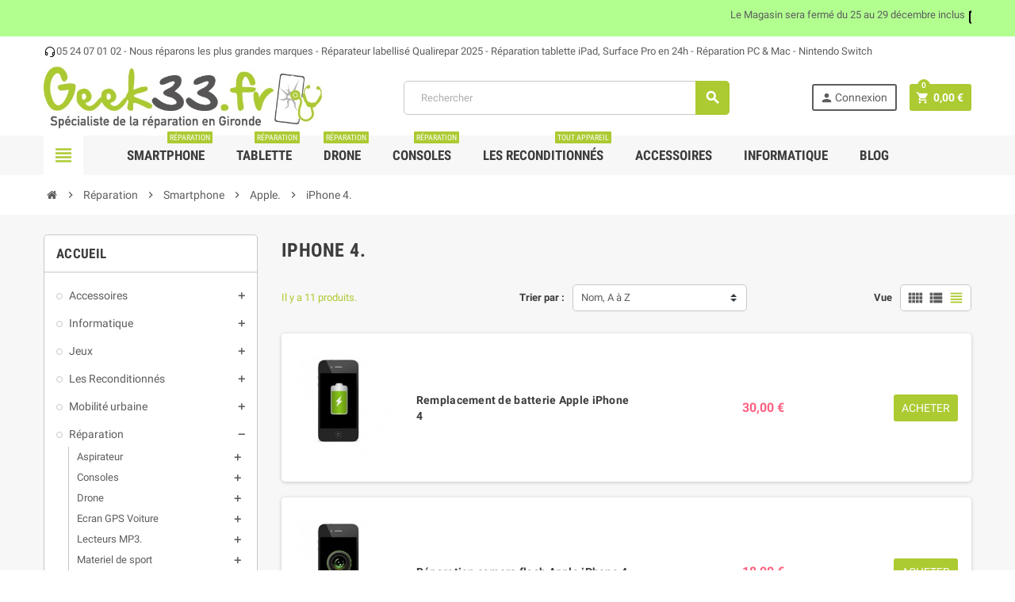

--- FILE ---
content_type: text/html; charset=utf-8
request_url: https://www.geek33.fr/181-iphone-4
body_size: 41325
content:
<!doctype html>
<html lang="fr">
  <head>
    
      
  <meta charset="utf-8">
  <meta name="theme-color" content="#f9f2e8">


  <meta http-equiv="x-ua-compatible" content="ie=edge">



  <title>iPhone 4.</title>
  <meta name="description" content="">
  <meta name="keywords" content="">
        <link rel="canonical" href="https://www.geek33.fr/181-iphone-4">
    
                



  <meta name="viewport" content="width=device-width, initial-scale=1, shrink-to-fit=no">



  <link rel="icon" type="image/vnd.microsoft.icon" href="https://media2.geek33.fr/img/favicon.ico?1596470973">
  <link rel="shortcut icon" type="image/x-icon" href="https://media2.geek33.fr/img/favicon.ico?1596470973">



    <link rel="stylesheet" href="https://media2.geek33.fr/themes/ZOneTheme/assets/cache/theme-0b184a157.css" type="text/css" media="all">




    <script type="text/javascript">
        var pixel_fc = "https:\/\/www.geek33.fr\/module\/pspixel\/FrontAjaxPixel";
        var prestashop = {"cart":{"products":[],"totals":{"total":{"type":"total","label":"Total","amount":0,"value":"0,00\u00a0\u20ac"},"total_including_tax":{"type":"total","label":"Total TTC","amount":0,"value":"0,00\u00a0\u20ac"},"total_excluding_tax":{"type":"total","label":"Total HT :","amount":0,"value":"0,00\u00a0\u20ac"}},"subtotals":{"products":{"type":"products","label":"Sous-total","amount":0,"value":"0,00\u00a0\u20ac"},"discounts":null,"shipping":{"type":"shipping","label":"Livraison","amount":0,"value":""},"tax":null},"products_count":0,"summary_string":"0 articles","vouchers":{"allowed":1,"added":[]},"discounts":[],"minimalPurchase":0,"minimalPurchaseRequired":""},"currency":{"id":1,"name":"Euro","iso_code":"EUR","iso_code_num":"978","sign":"\u20ac"},"customer":{"lastname":null,"firstname":null,"email":null,"birthday":null,"newsletter":null,"newsletter_date_add":null,"optin":null,"website":null,"company":null,"siret":null,"ape":null,"is_logged":false,"gender":{"type":null,"name":null},"addresses":[]},"language":{"name":"Fran\u00e7ais (French)","iso_code":"fr","locale":"fr-FR","language_code":"fr","is_rtl":"0","date_format_lite":"d\/m\/Y","date_format_full":"d\/m\/Y H:i:s","id":1},"page":{"title":"","canonical":"https:\/\/www.geek33.fr\/181-iphone-4","meta":{"title":"iPhone 4.","description":"","keywords":"","robots":"index"},"page_name":"category","body_classes":{"lang-fr":true,"lang-rtl":false,"country-FR":true,"currency-EUR":true,"layout-left-column":true,"page-category":true,"tax-display-enabled":true,"category-id-181":true,"category-iPhone 4.":true,"category-id-parent-125":true,"category-depth-level-5":true},"admin_notifications":[]},"shop":{"name":"Geek33.fr","logo":"https:\/\/media2.geek33.fr\/img\/geek33fr-logo-1596470973.jpg","stores_icon":"https:\/\/media2.geek33.fr\/img\/logo_stores.png","favicon":"https:\/\/media2.geek33.fr\/img\/favicon.ico"},"urls":{"base_url":"https:\/\/www.geek33.fr\/","current_url":"https:\/\/www.geek33.fr\/181-iphone-4","shop_domain_url":"https:\/\/www.geek33.fr","img_ps_url":"https:\/\/media2.geek33.fr\/img\/","img_cat_url":"https:\/\/media1.geek33.fr\/img\/c\/","img_lang_url":"https:\/\/media3.geek33.fr\/img\/l\/","img_prod_url":"https:\/\/media2.geek33.fr\/img\/p\/","img_manu_url":"https:\/\/media3.geek33.fr\/img\/m\/","img_sup_url":"https:\/\/media1.geek33.fr\/img\/su\/","img_ship_url":"https:\/\/media3.geek33.fr\/img\/s\/","img_store_url":"https:\/\/media1.geek33.fr\/img\/st\/","img_col_url":"https:\/\/media3.geek33.fr\/img\/co\/","img_url":"https:\/\/media1.geek33.fr\/themes\/ZOneTheme\/assets\/img\/","css_url":"https:\/\/media2.geek33.fr\/themes\/ZOneTheme\/assets\/css\/","js_url":"https:\/\/media1.geek33.fr\/themes\/ZOneTheme\/assets\/js\/","pic_url":"https:\/\/media2.geek33.fr\/upload\/","pages":{"address":"https:\/\/www.geek33.fr\/adresse","addresses":"https:\/\/www.geek33.fr\/adresses","authentication":"https:\/\/www.geek33.fr\/connexion","cart":"https:\/\/www.geek33.fr\/panier","category":"https:\/\/www.geek33.fr\/index.php?controller=category","cms":"https:\/\/www.geek33.fr\/index.php?controller=cms","contact":"https:\/\/www.geek33.fr\/nous-contacter","discount":"https:\/\/www.geek33.fr\/reduction","guest_tracking":"https:\/\/www.geek33.fr\/suivi-commande-invite","history":"https:\/\/www.geek33.fr\/historique-commandes","identity":"https:\/\/www.geek33.fr\/identite","index":"https:\/\/www.geek33.fr\/","my_account":"https:\/\/www.geek33.fr\/mon-compte","order_confirmation":"https:\/\/www.geek33.fr\/confirmation-commande","order_detail":"https:\/\/www.geek33.fr\/index.php?controller=order-detail","order_follow":"https:\/\/www.geek33.fr\/suivi-commande","order":"https:\/\/www.geek33.fr\/commande","order_return":"https:\/\/www.geek33.fr\/index.php?controller=order-return","order_slip":"https:\/\/www.geek33.fr\/avoirs","pagenotfound":"https:\/\/www.geek33.fr\/page-introuvable","password":"https:\/\/www.geek33.fr\/recuperation-mot-de-passe","pdf_invoice":"https:\/\/www.geek33.fr\/index.php?controller=pdf-invoice","pdf_order_return":"https:\/\/www.geek33.fr\/index.php?controller=pdf-order-return","pdf_order_slip":"https:\/\/www.geek33.fr\/index.php?controller=pdf-order-slip","prices_drop":"https:\/\/www.geek33.fr\/promotions","product":"https:\/\/www.geek33.fr\/index.php?controller=product","search":"https:\/\/www.geek33.fr\/recherche","sitemap":"https:\/\/www.geek33.fr\/plan-site","stores":"https:\/\/www.geek33.fr\/magasins","supplier":"https:\/\/www.geek33.fr\/fournisseur","register":"https:\/\/www.geek33.fr\/connexion?create_account=1","order_login":"https:\/\/www.geek33.fr\/commande?login=1"},"alternative_langs":[],"theme_assets":"\/themes\/ZOneTheme\/assets\/","actions":{"logout":"https:\/\/www.geek33.fr\/?mylogout="},"no_picture_image":{"bySize":{"small_default":{"url":"https:\/\/media2.geek33.fr\/img\/p\/fr-default-small_default.jpg","width":90,"height":90},"cart_default":{"url":"https:\/\/media3.geek33.fr\/img\/p\/fr-default-cart_default.jpg","width":90,"height":90},"category_medium":{"url":"https:\/\/media1.geek33.fr\/img\/p\/fr-default-category_medium.jpg","width":203,"height":79},"category_home":{"url":"https:\/\/media1.geek33.fr\/img\/p\/fr-default-category_home.jpg","width":384,"height":150},"home_default":{"url":"https:\/\/media2.geek33.fr\/img\/p\/fr-default-home_default.jpg","width":278,"height":278},"medium_default":{"url":"https:\/\/media1.geek33.fr\/img\/p\/fr-default-medium_default.jpg","width":455,"height":455},"large_default":{"url":"https:\/\/media3.geek33.fr\/img\/p\/fr-default-large_default.jpg","width":800,"height":800}},"small":{"url":"https:\/\/media2.geek33.fr\/img\/p\/fr-default-small_default.jpg","width":90,"height":90},"medium":{"url":"https:\/\/media1.geek33.fr\/img\/p\/fr-default-category_home.jpg","width":384,"height":150},"large":{"url":"https:\/\/media3.geek33.fr\/img\/p\/fr-default-large_default.jpg","width":800,"height":800},"legend":""}},"configuration":{"display_taxes_label":true,"display_prices_tax_incl":true,"is_catalog":false,"show_prices":true,"opt_in":{"partner":true},"quantity_discount":{"type":"discount","label":"Remise sur prix unitaire"},"voucher_enabled":1,"return_enabled":1},"field_required":[],"breadcrumb":{"links":[{"title":"Accueil","url":"https:\/\/www.geek33.fr\/"},{"title":"R\u00e9paration","url":"https:\/\/www.geek33.fr\/123-reparation"},{"title":"Smartphone","url":"https:\/\/www.geek33.fr\/124-smartphone"},{"title":"Apple.","url":"https:\/\/www.geek33.fr\/125-apple-smartphone"},{"title":"iPhone 4.","url":"https:\/\/www.geek33.fr\/181-iphone-4"}],"count":5},"link":{"protocol_link":"https:\/\/","protocol_content":"https:\/\/"},"time":1768772212,"static_token":"883a3aabb4e3d76500ac80539b1ff394","token":"8b59c5edad5c0009d6622269f3c74d66","debug":false};
        var psemailsubscription_subscription = "https:\/\/www.geek33.fr\/module\/ps_emailsubscription\/subscription";
        var psr_icon_color = "#F19D76";
        var varCustomActionAddToCart = 1;
        var varCustomActionAddVoucher = 1;
        var varGetFinalDateController = "https:\/\/www.geek33.fr\/module\/zonethememanager\/getFinalDate";
        var varGetFinalDateMiniatureController = "https:\/\/www.geek33.fr\/module\/zonethememanager\/getFinalDateMiniature";
        var varMobileStickyMenu = 0;
        var varPSAjaxCart = 1;
        var varPageProgressBar = 1;
        var varProductPendingRefreshIcon = 1;
        var varSidebarCart = 1;
        var varStickyMenu = 1;
      </script>





  
<style type="text/css">a, .btn-outline-primary, .btn-outline-primary.disabled, .btn-outline-primary:disabled, .btn-link, .page-link, .text-primary, .products-selection .total-products p, .products-selection .products-sort-order .product-display .display-select .selected, .left-categories .arrows .arrow-right:hover, .left-categories .arrows .arrow-down:hover, .carousel .carousel-control .icon-next:hover i, .carousel .carousel-control .icon-prev:hover i, #header .top-menu a[data-depth="0"]:hover, .top-menu .sub-menu a:hover, #header .left-nav-trigger .left-nav-icon, #footer .footer-about-us .fa, #footer .footer-about-us .material-icons, .feature .material-icons, .feature .fa, .feature2 a:hover {color: #ACCA32} .btn-primary, .btn-primary.disabled, .btn-primary:disabled, .btn-outline-primary:hover, .btn-outline-primary:not(:disabled):not(.disabled):active, .btn-outline-primary:not(:disabled):not(.disabled).active, .show > .btn-outline-primary.dropdown-toggle, .dropdown-item.active, .dropdown-item:active, .custom-control-label:before, .custom-control-label:before, .custom-control-label:before, .custom-control-label:before, .nav-pills .nav-link.active, .nav-pills .show > .nav-link, .page-item.active .page-link, .badge-primary, .progress-bar, .list-group-item.active, .bg-primary, .btn.btn-primary, .btn.btn-primary.disabled, .btn.btn-primary:disabled, .group-span-filestyle .btn-default, .group-span-filestyle .bootstrap-touchspin .btn-touchspin, .bootstrap-touchspin .group-span-filestyle .btn-touchspin, .pagination .page-list .current a, .add-to-cart, .add-to-cart.disabled, .add-to-cart:disabled, .sidebar-currency .currency-list .current .dropdown-item, .sidebar-language .language-list .current .dropdown-item, .pace .pace-progress, .pace-bounce .pace-activity, #header .mobile-left-nav-trigger .left-nav-icon, .banner3:hover {background-color: #ACCA32} .btn-primary, .btn-primary.disabled, .btn-primary:disabled, .btn-outline-primary, .btn-outline-primary:hover, .btn-outline-primary:not(:disabled):not(.disabled):active, .btn-outline-primary:not(:disabled):not(.disabled).active, .show > .btn-outline-primary.dropdown-toggle, .page-item.active .page-link, .list-group-item.active, .border-primary, .product-combinations .combination-item.active .switch-cbnt, .product-swatches .swatches-list > li.selected > span {border-color: #ACCA32} .pace .pace-progress-inner {box-shadow: 0 0 10px #ACCA32} .pace .pace-activity {border-top-color: #ACCA32} .pace .pace-activity {border-left-color: #ACCA32} .btn-primary:hover, .btn.btn-primary:hover, .btn-primary:not(:disabled):not(.disabled):active, .btn-primary:not(:disabled):not(.disabled).active, .btn.btn-primary:not(:disabled):not(.disabled):active, .btn.btn-primary:not(:disabled):not(.disabled).active, .add-to-cart:hover, .add-to-cart:not(:disabled):not(.disabled):active, .add-to-cart:not(:disabled):not(.disabled).active, #header .mobile-left-nav-trigger .left-nav-icon:hover {background-color: #89a128} a:hover, .btn-link:hover, .page-link:hover, .btn-teriary:hover, .btn.btn-teriary:hover, .ui-autocomplete.ui-menu .ui-menu-item .ui-state-focus, .ui-autocomplete.ui-menu .ui-menu-item .ui-state-hover, .dropdown .expand-more:hover, .dropdown a.expand-more:hover, .dropdown-item:hover, .dropdown-item:focus, section.checkout-step .step-number, .page-my-account #content .links a:hover, .active-filters .filter-block .material-icons, .product-price, .price-total, .product-name a:hover, a.product-name:hover, .product-list .product-miniature .grid-hover-btn a, .main-product-details .product-cover .layer .zoom-in, #product-modal .arrows, .block-reassurance img, .st-menu-close:hover, .anav-top .amenu-link > sup, .aone-slideshow .nivoSlider .nivo-directionNav .nivo-prevNav, .aone-slideshow .nivoSlider .nivo-directionNav .nivo-nextNav, .aone-slideshow .nivoSlider .nivo-directionNav .nivo-prevNav:hover, .aone-slideshow .nivoSlider .nivo-directionNav .nivo-nextNav:hover, #header .left-nav-trigger .left-nav-icon:hover, .feature a:hover, .feature2 .material-icons, .feature2 .fa {color: #ACCA32} .aone-tabs .nav-tabs .separator:after, .aone-tabs .nav-tabs .separator:before {border-right-color: #ACCA32} .aone-tabs .nav-tabs .separator:after, .aone-tabs .nav-tabs .separator:before {border-left-color: #ACCA32} .custom-checkbox input[type="checkbox"] + span.color .check-circle, .custom-checkbox input[type="radio"] + span.color .check-circle, .custom-radio input[type="checkbox"] + span.color .check-circle, .custom-radio input[type="radio"] + span.color .check-circle, .custom-checkbox input[type="checkbox"]:hover + span, .custom-checkbox input[type="radio"]:hover + span, .custom-radio input[type="checkbox"]:hover + span, .custom-radio input[type="radio"]:hover + span, .custom-checkbox input[type="checkbox"]:checked + span, .custom-checkbox input[type="radio"]:checked + span, .custom-radio input[type="checkbox"]:checked + span, .custom-radio input[type="radio"]:checked + span, .category-tree > ul > li > a:hover:before, .main-product-details .product-images li.thumb-container .thumb.selected, #product-modal .product-images img.selected, .anav-top .category-item .category-subs li a:hover:before, .aone-slideshow .nivoSlider .nivo-controlNav a.active, .banner2 a:before, .product-swatches .swatches-list > li.selected > span.color .check-circle {border-color: #ACCA32} .custom-checkbox input[type="checkbox"]:checked + span, .custom-checkbox input[type="radio"]:checked + span, .custom-radio input[type="checkbox"]:checked + span, .custom-radio input[type="radio"]:checked + span, .modal .modal-header .close:hover, .category-tree > ul > li > a:hover:before, .discount-percentage, .discount-amount, .product-flags .product-flag.discount span, .product-flags .product-flag.on-sale span, .add-to-cart.added:after, .main-product-details .scroll-box-arrows .left, .main-product-details .scroll-box-arrows .right, .cart-preview .cart-header .cart-products-count, .slick-prev, .slick-next, .anav-top .amenu-link > sup, .anav-top .category-item .category-subs li a:hover:before, .aone-slideshow .nivoSlider .nivo-controlNav a, .aone-popupnewsletter button.close, #header .sticky-icon-cart .cart-products-count, #scrollTopButton .scroll-button, .slick-dots li button {background-color: #ACCA32} .aone-tabs .nav-tabs .separator:after, .aone-tabs .nav-tabs .separator:before {border-right-color: #ACCA32} .aone-tabs .nav-tabs .separator:after, .aone-tabs .nav-tabs .separator:before {border-left-color: #ACCA32} .modal .modal-header .close:hover, .add-to-cart.added:after, .main-product-details .scroll-box-arrows .left, .main-product-details .scroll-box-arrows .right, .slick-prev, .slick-next, .aone-slideshow .nivoSlider .nivo-controlNav a, .aone-popupnewsletter button.close, #scrollTopButton .scroll-button, .slick-dots li button {background-color: #ACCA32} section.checkout-step .step-number, .active-filters .filter-block .material-icons, .product-list .product-miniature .grid-hover-btn a, .main-product-details .product-cover .layer .zoom-in, #product-modal .arrows, .block-reassurance img, .st-menu-close:hover, .aone-slideshow .nivoSlider .nivo-directionNav .nivo-prevNav, .aone-slideshow .nivoSlider .nivo-directionNav .nivo-nextNav, .aone-slideshow .nivoSlider .nivo-directionNav .nivo-prevNav:hover, .aone-slideshow .nivoSlider .nivo-directionNav .nivo-nextNav:hover {color: #ACCA32} .aone-slideshow .nivoSlider .nivo-controlNav a.active {border-color: #ACCA32} .btn-primary, .btn-primary.disabled, .btn-primary:disabled, .btn-outline-primary:hover, .btn-outline-primary:not(:disabled):not(.disabled):active, .btn-outline-primary:not(:disabled):not(.disabled).active, .show > .btn-outline-primary.dropdown-toggle, .btn.btn-primary, .btn.btn-primary.disabled, .btn.btn-primary:disabled, .add-to-cart, .add-to-cart.disabled, .add-to-cart:disabled, #header .mobile-left-nav-trigger .left-nav-icon {background-color: #ACCA32} .btn-primary, .btn-primary.disabled, .btn-primary:disabled, .btn-outline-primary, .btn-outline-primary:hover, .btn-outline-primary:not(:disabled):not(.disabled):active, .btn-outline-primary:not(:disabled):not(.disabled).active, .show > .btn-outline-primary.dropdown-toggle, .border-primary {border-color: #ACCA32} .btn-primary:hover, .btn.btn-primary:hover, .btn-primary:not(:disabled):not(.disabled):active, .btn-primary:not(:disabled):not(.disabled).active, .btn.btn-primary:not(:disabled):not(.disabled):active, .btn.btn-primary:not(:disabled):not(.disabled).active, .add-to-cart:hover, .add-to-cart:not(:disabled):not(.disabled):active, .add-to-cart:not(:disabled):not(.disabled).active, #header .mobile-left-nav-trigger .left-nav-icon:hover {background-color: #89a128} .product-price, .price-total {color: #fd6282} </style>

<script async src="https://www.googletagmanager.com/gtag/js?id=UA-178443429-1"></script>
<script>
  window.dataLayer = window.dataLayer || [];
  function gtag(){dataLayer.push(arguments);}
  gtag('js', new Date());
  gtag(
    'config',
    'UA-178443429-1',
    {
      'debug_mode':false
                      }
  );
</script>

<!-- Facebook Pixel Code -->

    <script>

    !function(f,b,e,v,n,t,s)
    {if(f.fbq)return;n=f.fbq=function(){n.callMethod? n.callMethod.apply(n,arguments):n.queue.push(arguments)};
    if(!f._fbq)f._fbq=n;n.push=n;n.loaded=!0;n.version='2.0';n.agent='plprestashop-download'; // n.agent to keep because of partnership
    n.queue=[];t=b.createElement(e);t.async=!0;
    t.src=v;s=b.getElementsByTagName(e)[0];
    s.parentNode.insertBefore(t,s)}(window, document,'script', 'https://connect.facebook.net/en_US/fbevents.js');
    fbq('init', '1007879259285519');
    fbq('track', 'PageView');

    </script>

<noscript>
<img height="1" width="1" style="display:none" src="https://www.facebook.com/tr?id=1007879259285519&ev=PageView&noscript=1"/>
</noscript>

<!-- End Facebook Pixel Code -->

<!-- DO NOT MODIFY -->
<!-- End Facebook Pixel Code -->

<!-- Set Facebook Pixel Product Export -->
<!-- END OF Set Facebook Pixel Product Export -->


<script>
fbq('trackCustom', 'ViewCategory', {content_name: 'iPhone 4. (FR)', content_category: 'Accueil > Reparation > Smartphone > Apple. > iPhone 4.', content_ids: ['4173', '4174', '4175', '4176', '4177', '4178', '4179', '4180', '4181', '4182'], content_type: 'product'});
</script>



			<script type="text/javascript">
				(window.gaDevIds=window.gaDevIds||[]).push('d6YPbH');
				(function(i,s,o,g,r,a,m){i['GoogleAnalyticsObject']=r;i[r]=i[r]||function(){
				(i[r].q=i[r].q||[]).push(arguments)},i[r].l=1*new Date();a=s.createElement(o),
				m=s.getElementsByTagName(o)[0];a.async=1;a.src=g;m.parentNode.insertBefore(a,m)
				})(window,document,'script','//www.google-analytics.com/analytics.js','ga');
				ga('create', 'UA-178443429-1', 'auto');
				ga('require', 'ec');</script>



    
  </head>

  <body id="category" class="lang-fr country-fr currency-eur layout-left-column page-category tax-display-enabled category-id-181 category-iphone-4- category-id-parent-125 category-depth-level-5 st-wrapper  ">

    
      
    

      <div class="st-menu st-effect-left">
    <div class="st-menu-close d-flex" data-close-st-menu><i class="material-icons">close</i></div>
    <div class="st-menu-title">
      <h4>Menu</h4>
    </div>
    <div id="js-menu-sidebar" class="sidebar-menu">
      <div class="js-sidebar-category-tree" data-categorytree-controller="https://www.geek33.fr/module/zonethememanager/categoryTree"></div>

    </div>
    <div id="js-header-phone-sidebar" class="sidebar-header-phone js-hidden"></div>
    <div id="js-account-sidebar" class="sidebar-account text-center user-info js-hidden"></div>
    <div id="js-language-sidebar" class="sidebar-language js-hidden"></div>
    <div id="js-left-currency-sidebar" class="sidebar-currency js-hidden"></div>
  </div>

    <main id="page" class="st-pusher">

      
              

      <header id="header">
        
          
  <div class="header-banner clearfix">
    <div class="header-event-banner" style="background-color: #b2ff90;">
  <div class="container">
    <div class="header-event-banner-wrapper">
      <p><marquee behavior="scroll" style="text-align: center;">Le Magasin sera fermé du 25 au 29 décembre inclus <img src="[data-uri]" /><strong>Nous faisons Relais Colis, DHL, Amazon, GLS et UPS.</strong><img src="https://img.icons8.com/external-xnimrodx-lineal-gradient-xnimrodx/64/000000/external-watch-ecommerce-xnimrodx-lineal-gradient-xnimrodx.png" width="20" height="20" /> <strong>Horaires d'ouvertures :</strong> Mardi, mercredi et vendredi de 10h00 à 13h30 et de 15h00 à 19h00. Jeudi 13h30 à 19h00 et le samedi de 10h00 à 13h30 et de 15h00 à 18h00. <img src="https://img.icons8.com/color/48/000000/accessibility1.png" width="24" height="24" /> Accessibilité handicapé par ascenseur</marquee></p>
    </div>
  </div>
</div>


  </div>



  <div class="header-nav clearfix">
    <div class="container">
      <div class="header-nav-wrapper d-flex align-items-center justify-content-md-between">
        <div class="left-nav d-flex">
          <div class="header-phone js-header-phone-source d-none d-md-block">
	<p style="text-align: center;"><img src="https://img.icons8.com/small/16/000000/headset.png" />05 24 07 01 02 - Nous réparons les plus grandes marques - Réparateur labellisé Qualirepar 2025 - Réparation tablette iPad, Surface Pro en 24h - Réparation PC &amp; Mac - Nintendo Switch</p>
</div>

        </div>
        <div class="right-nav d-flex">
          
        </div>
      </div>
    </div>
  </div>



  <div class="main-header clearfix">
    <div class="container">
      <div class="header-wrapper d-md-flex align-items-md-center">

        
          <div class="header-logo">
            <a class="logo" href="https://www.geek33.fr/">
                              <img src="https://media2.geek33.fr/img/geek33fr-logo-1596470973.jpg" alt="Geek33.fr" title="Geek33.fr" width="573" height="128">
                          </a>
          </div>
        

        
          <div class="header-right" data-mobile-sticky>
            <div class="mobile-trigger-wrapper d-flex d-md-none">
              <div class="mobile-left-nav-trigger" data-left-nav-trigger>
                <div class="left-nav-icon d-flex align-items-center justify-content-center">
                  <i class="material-icons">view_headline</i>
                </div>
              </div>
              <div class="mobile-menu d-none">
                <div id="mobile-menu-icon" class="mobile-menu-icon d-flex align-items-center justify-content-center">
                  <i class="material-icons">dashboard</i>
                </div>
              </div>
            </div>
            <div class="display-top align-items-center d-flex flex-lg-nowrap flex-md-wrap justify-content-end">
              <!-- Block search module TOP -->
<div class="searchbar-wrapper">
  <div id="search_widgets" class="js-search-source" data-search-controller-url="//www.geek33.fr/recherche">
    <div class="search-widget ui-front">
      <form method="get" action="//www.geek33.fr/recherche">
        <input type="hidden" name="controller" value="search">
        <input class="form-control" type="text" name="s" value="" placeholder="Rechercher" aria-label="Rechercher">
        <button type="submit" class="btn-primary">
          <i class="material-icons search">search</i>
        </button>
      </form>
    </div>
  </div>
</div>
<!-- /Block search module TOP -->
<div class="customer-signin-module">
  <div class="user-info">
          <div class="js-account-source">
        <ul>
          <li>
            <div class="account-link">
              <a
                href="https://www.geek33.fr/mon-compte"
                title="Identifiez-vous"
                rel="nofollow"
              >
                <i class="material-icons">person</i> Connexion
              </a>
            </div>
          </li>
        </ul>
      </div>
      </div>
</div><div class="shopping-cart-module">
  <div class="blockcart cart-preview" data-refresh-url="//www.geek33.fr/module/ps_shoppingcart/ajax" data-sidebar-cart-trigger>
    <ul class="cart-header"><li data-sticky-cart-source>
      <a rel="nofollow" href="//www.geek33.fr/panier?action=show" class="cart-link btn-primary">
        <i class="material-icons">shopping_cart</i>
        <span class="cart-total-value">0,00 €</span>
        <span class="cart-products-count">0</span>
      </a>
    </li></ul>
    <div class="cart-dropdown" data-shopping-cart-source>
      <div class="cart-dropdown-wrapper">
        <div class="cart-title">
          <h4>Panier</h4>
        </div>
                  <div class="no-items">
            Il n'y a plus d'articles dans votre panier
          </div>
              </div>
      <div class="js-cart-update-quantity page-loading-overlay cart-overview-loading">
        <div class="page-loading-backdrop d-flex align-items-center justify-content-center">
          <span class="uil-spin-css"><span><span></span></span><span><span></span></span><span><span></span></span><span><span></span></span><span><span></span></span><span><span></span></span><span><span></span></span><span><span></span></span></span>
        </div>
      </div>
    </div>
  </div>
</div>

            </div>
            <div id="dropdown-mobile-menu" class="mobile-menu-content">
              
            </div>
            <div class="sticky-background"></div>
          </div>
        

      </div>
    </div>
  </div>



  <div class="header-bottom clearfix">
    <div class="header-main-menu" id="header-main-menu" data-sticky-menu>
      <div class="container">
        <div class="header-main-menu-wrapper">
                      <div class="left-nav-trigger-wrapper d-none d-md-block">
              <div class="left-nav-trigger" data-left-nav-trigger>
                <div class="left-nav-icon d-flex align-items-center justify-content-center">
                  <i class="material-icons">view_headline</i>
                </div>
              </div>
            </div>
                    <div class="amega-menu d-none d-md-block">
  <div id="amegamenu" class="">
    <ul class="anav-top js-ajax-mega-menu" data-ajax-dropdown-controller="https://www.geek33.fr/module/zonemegamenu/menuDropdownContent">
              <li class="amenu-item mm-2 plex">
          <a href="https://www.geek33.fr/124-smartphone" class="amenu-link" >            Smartphone
            <sup style="background-color: #ACCA32; color: #ACCA32;"><span>Réparation</span></sup>          </a>
                      <div class="adropdown adropdown-1" >
              <div class="js-dropdown-content" data-menu-id="2"></div>
            </div>
                  </li>
              <li class="amenu-item mm-3 plex">
          <a href="https://www.geek33.fr/127-tablette" class="amenu-link" >            Tablette
            <sup style="background-color: #ACCA32; color: #ACCA32;"><span>Réparation</span></sup>          </a>
                      <div class="adropdown adropdown-1" >
              <div class="js-dropdown-content" data-menu-id="3"></div>
            </div>
                  </li>
              <li class="amenu-item mm-4 plex">
          <a href="https://www.geek33.fr/940-drone" class="amenu-link" >            Drone
            <sup style="background-color: #ACCA32; color: #ACCA32;"><span>Réparation</span></sup>          </a>
                      <div class="adropdown adropdown-1" >
              <div class="js-dropdown-content" data-menu-id="4"></div>
            </div>
                  </li>
              <li class="amenu-item mm-7 plex">
          <a href="https://www.geek33.fr/1006-consoles" class="amenu-link" >            Consoles
            <sup style="background-color: #ACCA32; color: #ACCA32;"><span>Réparation</span></sup>          </a>
                      <div class="adropdown adropdown-1" >
              <div class="js-dropdown-content" data-menu-id="7"></div>
            </div>
                  </li>
              <li class="amenu-item mm-8 plex">
          <a href="https://www.geek33.fr/686-smartphones-reconditionnes" class="amenu-link" >            Les Reconditionnés
            <sup style="background-color: #ACCA32; color: #ACCA32;"><span>Tout appareil</span></sup>          </a>
                      <div class="adropdown adropdown-1" >
              <div class="js-dropdown-content" data-menu-id="8"></div>
            </div>
                  </li>
              <li class="amenu-item mm-5 plex">
          <a href="https://www.geek33.fr/6-accessoires-smartphones" class="amenu-link" >            Accessoires
                      </a>
                      <div class="adropdown adropdown-4" >
              <div class="js-dropdown-content" data-menu-id="5"></div>
            </div>
                  </li>
              <li class="amenu-item mm-6 ">
          <a href="https://www.geek33.fr/689-materiel-informatique" class="amenu-link" >            Informatique
                      </a>
                  </li>
              <li class="amenu-item mm-10 ">
          <a href="https://www.geek33.fr/content/category/2-blog" class="amenu-link" >            Blog
                      </a>
                  </li>
          </ul>
  </div>
</div>

          <div class="sticky-icon-cart" data-sticky-cart data-sidebar-cart-trigger></div>
        </div>
      </div>
    </div>
  </div>

        
      </header>

      <section id="wrapper">

        

<nav class="breadcrumb-wrapper">
  <div class="container">
    <ol class="breadcrumb" data-depth="5" itemscope itemtype="http://schema.org/BreadcrumbList">
      
                  
            <li class="breadcrumb-item" itemprop="itemListElement" itemscope itemtype="http://schema.org/ListItem">
                            <a itemprop="item" href="https://www.geek33.fr/">
                                  <i class="fa fa-home home" aria-hidden="true"></i>
                                  <span itemprop="name">Accueil</span>
              </a>
              <meta itemprop="position" content="1">
            </li>
          
                  
            <li class="breadcrumb-item" itemprop="itemListElement" itemscope itemtype="http://schema.org/ListItem">
                              <span class="separator material-icons">chevron_right</span>
                            <a itemprop="item" href="https://www.geek33.fr/123-reparation">
                                  <span itemprop="name">Réparation</span>
              </a>
              <meta itemprop="position" content="2">
            </li>
          
                  
            <li class="breadcrumb-item" itemprop="itemListElement" itemscope itemtype="http://schema.org/ListItem">
                              <span class="separator material-icons">chevron_right</span>
                            <a itemprop="item" href="https://www.geek33.fr/124-smartphone">
                                  <span itemprop="name">Smartphone</span>
              </a>
              <meta itemprop="position" content="3">
            </li>
          
                  
            <li class="breadcrumb-item" itemprop="itemListElement" itemscope itemtype="http://schema.org/ListItem">
                              <span class="separator material-icons">chevron_right</span>
                            <a itemprop="item" href="https://www.geek33.fr/125-apple-smartphone">
                                  <span itemprop="name">Apple.</span>
              </a>
              <meta itemprop="position" content="4">
            </li>
          
                  
            <li class="breadcrumb-item" itemprop="itemListElement" itemscope itemtype="http://schema.org/ListItem">
                              <span class="separator material-icons">chevron_right</span>
                            <a itemprop="item" href="https://www.geek33.fr/181-iphone-4">
                                  <span itemprop="name">iPhone 4.</span>
              </a>
              <meta itemprop="position" content="5">
            </li>
          
              
    </ol>
  </div>
</nav>


        
          
<aside id="notifications">
  <div class="container">
    
    
    
      </div>
</aside>
        

        

        

        
          <div class="main-content">
            <div class="container">
              <div class="row row-left-center-right">

                
                  <div id="left-column" class="sidebar-column col-12 col-md-4 col-lg-3">
                    <div class="column-wrapper">
                      

<div class="left-categories column-block md-bottom">
  <h4 class="column-title">
    Accueil
  </h4>
  <div class="category-tree js-category-tree">
    
  <ul><li data-depth="0"><a href="https://www.geek33.fr/6-accessoires-smartphones" title="Accessoires" data-category-id="6"><span>Accessoires</span></a><div class="navbar-toggler collapse-icons" data-toggle="collapse" data-target="#exCollapsingNavbar6"><i class="material-icons add">add</i><i class="material-icons remove">remove</i></div><div class="category-sub-menu collapse" id="exCollapsingNavbar6">
  <ul><li data-depth="1"><a href="https://www.geek33.fr/106-voitures" title="Accessoires voitures" data-category-id="106"><span>Accessoires voitures</span></a></li><li data-depth="1"><a href="https://www.geek33.fr/871-adaptateur" title="Adaptateur" data-category-id="871"><span>Adaptateur</span></a></li><li data-depth="1"><a href="https://www.geek33.fr/75-adaptateur-sim" title="Adaptateur SIM" data-category-id="75"><span>Adaptateur SIM</span></a></li><li data-depth="1"><a href="https://www.geek33.fr/76-batterie-nomades" title="Batterie nomade" data-category-id="76"><span>Batterie nomade</span></a></li><li data-depth="1"><a href="https://www.geek33.fr/649-brassard" title="Brassard" data-category-id="649"><span>Brassard</span></a></li><li data-depth="1"><a href="https://www.geek33.fr/107-cable-jack-audio" title="Câble Jack audio" data-category-id="107"><span>Câble Jack audio</span></a></li><li data-depth="1"><a href="https://www.geek33.fr/25-cables" title="Câbles" data-category-id="25"><span>Câbles</span></a><div class="navbar-toggler collapse-icons" data-toggle="collapse" data-target="#exCollapsingNavbar25"><i class="material-icons add">add</i><i class="material-icons remove">remove</i></div><div class="category-sub-menu collapse" id="exCollapsingNavbar25">
  <ul><li data-depth="2"><a href="https://www.geek33.fr/573-adaptateur" title="Adaptateur" data-category-id="573"><span>Adaptateur</span></a></li><li data-depth="2"><a href="https://www.geek33.fr/26-apple-cable" title="Lightning" data-category-id="26"><span>Lightning</span></a></li><li data-depth="2"><a href="https://www.geek33.fr/102-micro-usb" title="Micro USB" data-category-id="102"><span>Micro USB</span></a></li><li data-depth="2"><a href="https://www.geek33.fr/452-usb-c" title="USB-C" data-category-id="452"><span>USB-C</span></a></li></ul></div></li><li data-depth="1"><a href="https://www.geek33.fr/896-carte-memoire" title="Carte mémoire" data-category-id="896"><span>Carte mémoire</span></a></li><li data-depth="1"><a href="https://www.geek33.fr/930-chargeur-ordinateur" title="Chargeur Ordinateur" data-category-id="930"><span>Chargeur Ordinateur</span></a><div class="navbar-toggler collapse-icons" data-toggle="collapse" data-target="#exCollapsingNavbar930"><i class="material-icons add">add</i><i class="material-icons remove">remove</i></div><div class="category-sub-menu collapse" id="exCollapsingNavbar930">
  <ul><li data-depth="2"><a href="https://www.geek33.fr/931-chargeur-macbook" title="Chargeur Macbook" data-category-id="931"><span>Chargeur Macbook</span></a></li></ul></div></li><li data-depth="1"><a href="https://www.geek33.fr/121-chargeur-secteur" title="Chargeur secteur" data-category-id="121"><span>Chargeur secteur</span></a></li><li data-depth="1"><a href="https://www.geek33.fr/28-wireless-nfc" title="Chargeurs à induction" data-category-id="28"><span>Chargeurs à induction</span></a><div class="navbar-toggler collapse-icons" data-toggle="collapse" data-target="#exCollapsingNavbar28"><i class="material-icons add">add</i><i class="material-icons remove">remove</i></div><div class="category-sub-menu collapse" id="exCollapsingNavbar28">
  <ul><li data-depth="2"><a href="https://www.geek33.fr/67-antenne-de-charge" title="Antenne de charge" data-category-id="67"><span>Antenne de charge</span></a></li><li data-depth="2"><a href="https://www.geek33.fr/69-chargeur-nfc-filaire" title="Chargeur NFC filaire" data-category-id="69"><span>Chargeur NFC filaire</span></a></li><li data-depth="2"><a href="https://www.geek33.fr/68-chargeur-nfc-nomade" title="Chargeur NFC nomade" data-category-id="68"><span>Chargeur NFC nomade</span></a></li><li data-depth="2"><a href="https://www.geek33.fr/72-coque-wireless" title="Coque Wireless" data-category-id="72"><span>Coque Wireless</span></a></li><li data-depth="2"><a href="https://www.geek33.fr/974-tesla-model-3" title="Tesla model 3" data-category-id="974"><span>Tesla model 3</span></a></li></ul></div></li><li data-depth="1"><a href="https://www.geek33.fr/7-coques" title="Coques" data-category-id="7"><span>Coques</span></a><div class="navbar-toggler collapse-icons" data-toggle="collapse" data-target="#exCollapsingNavbar7"><i class="material-icons add">add</i><i class="material-icons remove">remove</i></div><div class="category-sub-menu collapse" id="exCollapsingNavbar7">
  <ul><li data-depth="2"><a href="https://www.geek33.fr/24-apple" title="Apple coques" data-category-id="24"><span>Apple coques</span></a><div class="navbar-toggler collapse-icons" data-toggle="collapse" data-target="#exCollapsingNavbar24"><i class="material-icons add">add</i><i class="material-icons remove">remove</i></div><div class="category-sub-menu collapse" id="exCollapsingNavbar24">
  <ul><li data-depth="3"><a href="https://www.geek33.fr/847-ipad-mini-4-5-2018" title="iPad mini 4/5 2018" data-category-id="847"><span>iPad mini 4/5 2018</span></a></li><li data-depth="3"><a href="https://www.geek33.fr/1219-iphone-12-mini-13-mini" title="iPhone 12 mini/13 mini" data-category-id="1219"><span>iPhone 12 mini/13 mini</span></a></li><li data-depth="3"><a href="https://www.geek33.fr/1220-iphone-12-pro-max" title="iPhone 12 Pro Max" data-category-id="1220"><span>iPhone 12 Pro Max</span></a></li><li data-depth="3"><a href="https://www.geek33.fr/1031-iphone-12" title="iPhone 12/12 Pro" data-category-id="1031"><span>iPhone 12/12 Pro</span></a></li><li data-depth="3"><a href="https://www.geek33.fr/1218-iphone-13-pro" title="iPhone 13 Pro" data-category-id="1218"><span>iPhone 13 Pro</span></a></li><li data-depth="3"><a href="https://www.geek33.fr/1221-iphone-13-pro-max" title="iPhone 13 Pro Max" data-category-id="1221"><span>iPhone 13 Pro Max</span></a></li><li data-depth="3"><a href="https://www.geek33.fr/1217-iphone-13-14" title="iPhone 13/14" data-category-id="1217"><span>iPhone 13/14</span></a></li><li data-depth="3"><a href="https://www.geek33.fr/1223-iphone-14-plus" title="iPhone 14 Plus" data-category-id="1223"><span>iPhone 14 Plus</span></a></li><li data-depth="3"><a href="https://www.geek33.fr/1222-iphone-14-pro" title="iPhone 14 Pro" data-category-id="1222"><span>iPhone 14 Pro</span></a></li><li data-depth="3"><a href="https://www.geek33.fr/1225-iphone-15" title="iPhone 15" data-category-id="1225"><span>iPhone 15</span></a></li><li data-depth="3"><a href="https://www.geek33.fr/1226-iphone-15-pro" title="iPhone 15 Pro" data-category-id="1226"><span>iPhone 15 Pro</span></a></li><li data-depth="3"><a href="https://www.geek33.fr/1227-iphone-15-pro-max" title="iPhone 15 Pro Max" data-category-id="1227"><span>iPhone 15 Pro Max</span></a></li><li data-depth="3"><a href="https://www.geek33.fr/21-iphone-66s" title="iPhone 6/6S" data-category-id="21"><span>iPhone 6/6S</span></a></li><li data-depth="3"><a href="https://www.geek33.fr/22-iphone-6plus6s-plus" title="iPhone 6Plus/6S Plus" data-category-id="22"><span>iPhone 6Plus/6S Plus</span></a></li><li data-depth="3"><a href="https://www.geek33.fr/277-iphone-8-plus" title="iPhone 7 Plus/8 Plus" data-category-id="277"><span>iPhone 7 Plus/8 Plus</span></a></li><li data-depth="3"><a href="https://www.geek33.fr/276-iphone-7-8" title="iPhone 7/8" data-category-id="276"><span>iPhone 7/8</span></a></li><li data-depth="3"><a href="https://www.geek33.fr/640-iphone-x" title="iPhone X" data-category-id="640"><span>iPhone X</span></a></li></ul></div></li></ul></div></li><li data-depth="1"><a href="https://www.geek33.fr/113-domotique" title="Domotique" data-category-id="113"><span>Domotique</span></a></li><li data-depth="1"><a href="https://www.geek33.fr/101-ecouteurs" title="Ecouteurs" data-category-id="101"><span>Ecouteurs</span></a></li><li data-depth="1"><a href="https://www.geek33.fr/103-enceintes-nomades" title="Enceintes nomades" data-category-id="103"><span>Enceintes nomades</span></a></li><li data-depth="1"><a href="https://www.geek33.fr/469-film-de-protection" title="Film de protection" data-category-id="469"><span>Film de protection</span></a></li><li data-depth="1"><a href="https://www.geek33.fr/74-kits-mains-libres" title="Kits mains libres" data-category-id="74"><span>Kits mains libres</span></a></li><li data-depth="1"><a href="https://www.geek33.fr/641-perche-selfie" title="Perche Selfie" data-category-id="641"><span>Perche Selfie</span></a></li><li data-depth="1"><a href="https://www.geek33.fr/119-stockage" title="Stockage" data-category-id="119"><span>Stockage</span></a></li><li data-depth="1"><a href="https://www.geek33.fr/15-supports" title="Supports de smartphones" data-category-id="15"><span>Supports de smartphones</span></a><div class="navbar-toggler collapse-icons" data-toggle="collapse" data-target="#exCollapsingNavbar15"><i class="material-icons add">add</i><i class="material-icons remove">remove</i></div><div class="category-sub-menu collapse" id="exCollapsingNavbar15">
  <ul><li data-depth="2"><a href="https://www.geek33.fr/17-motovelo" title="Moto/Velo" data-category-id="17"><span>Moto/Velo</span></a></li><li data-depth="2"><a href="https://www.geek33.fr/955-trepied" title="Trépied" data-category-id="955"><span>Trépied</span></a></li><li data-depth="2"><a href="https://www.geek33.fr/16-voiture" title="Voiture" data-category-id="16"><span>Voiture</span></a></li></ul></div></li><li data-depth="1"><a href="https://www.geek33.fr/975-tesla" title="Tesla" data-category-id="975"><span>Tesla</span></a><div class="navbar-toggler collapse-icons" data-toggle="collapse" data-target="#exCollapsingNavbar975"><i class="material-icons add">add</i><i class="material-icons remove">remove</i></div><div class="category-sub-menu collapse" id="exCollapsingNavbar975">
  <ul><li data-depth="2"><a href="https://www.geek33.fr/976-tesla-model-3" title="Tesla Model 3" data-category-id="976"><span>Tesla Model 3</span></a></li><li data-depth="2"><a href="https://www.geek33.fr/978-tesla-model-s" title="Tesla Model S" data-category-id="978"><span>Tesla Model S</span></a></li><li data-depth="2"><a href="https://www.geek33.fr/979-tesla-model-x" title="Tesla Model X" data-category-id="979"><span>Tesla Model X</span></a></li><li data-depth="2"><a href="https://www.geek33.fr/1157-model-y" title="Tesla Model Y" data-category-id="1157"><span>Tesla Model Y</span></a></li></ul></div></li><li data-depth="1"><a href="https://www.geek33.fr/596-verre-trempe" title="Verre trempé" data-category-id="596"><span>Verre trempé</span></a></li></ul></div></li><li data-depth="0"><a href="https://www.geek33.fr/689-materiel-informatique" title="Informatique" data-category-id="689"><span>Informatique</span></a><div class="navbar-toggler collapse-icons" data-toggle="collapse" data-target="#exCollapsingNavbar689"><i class="material-icons add">add</i><i class="material-icons remove">remove</i></div><div class="category-sub-menu collapse" id="exCollapsingNavbar689">
  <ul><li data-depth="1"><a href="https://www.geek33.fr/817-ateliers-informatiques" title="Ateliers informatiques" data-category-id="817"><span>Ateliers informatiques</span></a></li><li data-depth="1"><a href="https://www.geek33.fr/903-composant-informatique" title="Composant informatique" data-category-id="903"><span>Composant informatique</span></a><div class="navbar-toggler collapse-icons" data-toggle="collapse" data-target="#exCollapsingNavbar903"><i class="material-icons add">add</i><i class="material-icons remove">remove</i></div><div class="category-sub-menu collapse" id="exCollapsingNavbar903">
  <ul><li data-depth="2"><a href="https://www.geek33.fr/1178-reseaux" title="Réseaux" data-category-id="1178"><span>Réseaux</span></a></li><li data-depth="2"><a href="https://www.geek33.fr/1040-stockage-ssd" title="Stockage SSD" data-category-id="1040"><span>Stockage SSD</span></a></li></ul></div></li><li data-depth="1"><a href="https://www.geek33.fr/644-depannage-a-distance" title="Dépannage à distance" data-category-id="644"><span>Dépannage à distance</span></a></li><li data-depth="1"><a href="https://www.geek33.fr/609-recuperation-donnees" title="Récupération données" data-category-id="609"><span>Récupération données</span></a><div class="navbar-toggler collapse-icons" data-toggle="collapse" data-target="#exCollapsingNavbar609"><i class="material-icons add">add</i><i class="material-icons remove">remove</i></div><div class="category-sub-menu collapse" id="exCollapsingNavbar609">
  <ul><li data-depth="2"><a href="https://www.geek33.fr/1273-numerisation-de-cassette-video" title="Numérisation de cassette video" data-category-id="1273"><span>Numérisation de cassette video</span></a></li></ul></div></li><li data-depth="1"><a href="https://www.geek33.fr/828-reinstallation-systeme-d-exploitation" title="Réinstallation systeme d&#039;exploitation" data-category-id="828"><span>Réinstallation systeme d&#039;exploitation</span></a></li><li data-depth="1"><a href="https://www.geek33.fr/669-sauvegarde" title="Sauvegarde" data-category-id="669"><span>Sauvegarde</span></a></li></ul></div></li><li data-depth="0"><a href="https://www.geek33.fr/646-jeux" title="Jeux" data-category-id="646"><span>Jeux</span></a><div class="navbar-toggler collapse-icons" data-toggle="collapse" data-target="#exCollapsingNavbar646"><i class="material-icons add">add</i><i class="material-icons remove">remove</i></div><div class="category-sub-menu collapse" id="exCollapsingNavbar646">
  <ul><li data-depth="1"><a href="https://www.geek33.fr/1124-drone" title="Drone" data-category-id="1124"><span>Drone</span></a></li><li data-depth="1"><a href="https://www.geek33.fr/848-mini-frisbee-zipchip" title="Mini Frisbee Zipchip" data-category-id="848"><span>Mini Frisbee Zipchip</span></a></li><li data-depth="1"><a href="https://www.geek33.fr/1072-anti-stress" title="POP IT !" data-category-id="1072"><span>POP IT !</span></a></li><li data-depth="1"><a href="https://www.geek33.fr/647-retro-gaming" title="Retro Gaming" data-category-id="647"><span>Retro Gaming</span></a></li></ul></div></li><li data-depth="0"><a href="https://www.geek33.fr/686-smartphones-reconditionnes" title="Les Reconditionnés" data-category-id="686"><span>Les Reconditionnés</span></a><div class="navbar-toggler collapse-icons" data-toggle="collapse" data-target="#exCollapsingNavbar686"><i class="material-icons add">add</i><i class="material-icons remove">remove</i></div><div class="category-sub-menu collapse" id="exCollapsingNavbar686">
  <ul><li data-depth="1"><a href="https://www.geek33.fr/1166-consoles-reconditionnes" title="Consoles reconditionnés" data-category-id="1166"><span>Consoles reconditionnés</span></a></li><li data-depth="1"><a href="https://www.geek33.fr/1114-apple-iphone-11" title="Ordinateurs reconditionnés" data-category-id="1114"><span>Ordinateurs reconditionnés</span></a></li><li data-depth="1"><a href="https://www.geek33.fr/1167-smartphones-reconditionnees" title="Smartphones reconditionnés" data-category-id="1167"><span>Smartphones reconditionnés</span></a></li><li data-depth="1"><a href="https://www.geek33.fr/1102-apple-iphone-x" title="Tablettes reconditionnés" data-category-id="1102"><span>Tablettes reconditionnés</span></a></li></ul></div></li><li data-depth="0"><a href="https://www.geek33.fr/12-wheelie" title="Mobilité urbaine" data-category-id="12"><span>Mobilité urbaine</span></a><div class="navbar-toggler collapse-icons" data-toggle="collapse" data-target="#exCollapsingNavbar12"><i class="material-icons add">add</i><i class="material-icons remove">remove</i></div><div class="category-sub-menu collapse" id="exCollapsingNavbar12">
  <ul><li data-depth="1"><a href="https://www.geek33.fr/30-wheelie-two" title="Hoverboard" data-category-id="30"><span>Hoverboard</span></a><div class="navbar-toggler collapse-icons" data-toggle="collapse" data-target="#exCollapsingNavbar30"><i class="material-icons add">add</i><i class="material-icons remove">remove</i></div><div class="category-sub-menu collapse" id="exCollapsingNavbar30">
  <ul><li data-depth="2"><a href="https://www.geek33.fr/70-accessoires-wheelie-two" title="Accessoires Wheelie Two" data-category-id="70"><span>Accessoires Wheelie Two</span></a></li></ul></div></li><li data-depth="1"><a href="https://www.geek33.fr/32-wheelie-basic" title="Mono roue electrique" data-category-id="32"><span>Mono roue electrique</span></a></li><li data-depth="1"><a href="https://www.geek33.fr/868-trotinette" title="Trotinette" data-category-id="868"><span>Trotinette</span></a><div class="navbar-toggler collapse-icons" data-toggle="collapse" data-target="#exCollapsingNavbar868"><i class="material-icons add">add</i><i class="material-icons remove">remove</i></div><div class="category-sub-menu collapse" id="exCollapsingNavbar868">
  <ul><li data-depth="2"><a href="https://www.geek33.fr/869-xiaomi-m365" title="Xiaomi Mijia M365/M365 Pro" data-category-id="869"><span>Xiaomi Mijia M365/M365 Pro</span></a></li></ul></div></li><li data-depth="1"><a href="https://www.geek33.fr/1004-voiture-electrique" title="Voiture éléctrique" data-category-id="1004"><span>Voiture éléctrique</span></a></li></ul></div></li><li data-depth="0"><a href="https://www.geek33.fr/123-reparation" title="Réparation" data-category-id="123"><span>Réparation</span></a><div class="navbar-toggler collapse-icons" data-toggle="collapse" data-target="#exCollapsingNavbar123"><i class="material-icons add">add</i><i class="material-icons remove">remove</i></div><div class="category-sub-menu collapse" id="exCollapsingNavbar123">
  <ul><li data-depth="1"><a href="https://www.geek33.fr/1075-aspirateur" title="Aspirateur" data-category-id="1075"><span>Aspirateur</span></a><div class="navbar-toggler collapse-icons" data-toggle="collapse" data-target="#exCollapsingNavbar1075"><i class="material-icons add">add</i><i class="material-icons remove">remove</i></div><div class="category-sub-menu collapse" id="exCollapsingNavbar1075">
  <ul><li data-depth="2"><a href="https://www.geek33.fr/1076-dyson" title="Dyson" data-category-id="1076"><span>Dyson</span></a><div class="navbar-toggler collapse-icons" data-toggle="collapse" data-target="#exCollapsingNavbar1076"><i class="material-icons add">add</i><i class="material-icons remove">remove</i></div><div class="category-sub-menu collapse" id="exCollapsingNavbar1076">
  <ul><li data-depth="3"><a href="https://www.geek33.fr/1077-dyson-v10" title="Dyson V10" data-category-id="1077"><span>Dyson V10</span></a></li><li data-depth="3"><a href="https://www.geek33.fr/1081-dyson-v11" title="Dyson V11" data-category-id="1081"><span>Dyson V11</span></a></li><li data-depth="3"><a href="https://www.geek33.fr/1078-dyson-v7" title="Dyson V7" data-category-id="1078"><span>Dyson V7</span></a></li><li data-depth="3"><a href="https://www.geek33.fr/1079-dyson-v8" title="Dyson V8" data-category-id="1079"><span>Dyson V8</span></a></li><li data-depth="3"><a href="https://www.geek33.fr/1080-dyson-v9" title="Dyson V9" data-category-id="1080"><span>Dyson V9</span></a></li></ul></div></li></ul></div></li><li data-depth="1"><a href="https://www.geek33.fr/1006-consoles" title="Consoles" data-category-id="1006"><span>Consoles</span></a><div class="navbar-toggler collapse-icons" data-toggle="collapse" data-target="#exCollapsingNavbar1006"><i class="material-icons add">add</i><i class="material-icons remove">remove</i></div><div class="category-sub-menu collapse" id="exCollapsingNavbar1006">
  <ul><li data-depth="2"><a href="https://www.geek33.fr/1007-nintendo" title="Nintendo" data-category-id="1007"><span>Nintendo</span></a><div class="navbar-toggler collapse-icons" data-toggle="collapse" data-target="#exCollapsingNavbar1007"><i class="material-icons add">add</i><i class="material-icons remove">remove</i></div><div class="category-sub-menu collapse" id="exCollapsingNavbar1007">
  <ul><li data-depth="3"><a href="https://www.geek33.fr/1013-nintendo-2ds" title="Nintendo 2DS" data-category-id="1013"><span>Nintendo 2DS</span></a></li><li data-depth="3"><a href="https://www.geek33.fr/1012-nintendo-2ds-xl" title="Nintendo 2DS XL" data-category-id="1012"><span>Nintendo 2DS XL</span></a></li><li data-depth="3"><a href="https://www.geek33.fr/1015-nintendo-3ds" title="Nintendo 3DS" data-category-id="1015"><span>Nintendo 3DS</span></a></li><li data-depth="3"><a href="https://www.geek33.fr/1019-nintendo-ds" title="Nintendo DS" data-category-id="1019"><span>Nintendo DS</span></a></li><li data-depth="3"><a href="https://www.geek33.fr/1018-nintendo-ds-lite" title="Nintendo DS Lite" data-category-id="1018"><span>Nintendo DS Lite</span></a></li><li data-depth="3"><a href="https://www.geek33.fr/1016-nintendo-dsi" title="Nintendo DSi" data-category-id="1016"><span>Nintendo DSi</span></a></li><li data-depth="3"><a href="https://www.geek33.fr/1010-nintendo-switch" title="Nintendo Switch" data-category-id="1010"><span>Nintendo Switch</span></a></li><li data-depth="3"><a href="https://www.geek33.fr/1011-nintendo-switch-lite" title="Nintendo Switch Lite" data-category-id="1011"><span>Nintendo Switch Lite</span></a></li><li data-depth="3"><a href="https://www.geek33.fr/1174-nintendo-switch-oled" title="Nintendo Switch Oled" data-category-id="1174"><span>Nintendo Switch Oled</span></a></li><li data-depth="3"><a href="https://www.geek33.fr/1014-nintendo-wii-u" title="Nintendo Wii U" data-category-id="1014"><span>Nintendo Wii U</span></a></li><li data-depth="3"><a href="https://www.geek33.fr/1017-nintendo-wii-u" title="Nintendo Wii U" data-category-id="1017"><span>Nintendo Wii U</span></a></li></ul></div></li><li data-depth="2"><a href="https://www.geek33.fr/1008-playstation" title="Playstation" data-category-id="1008"><span>Playstation</span></a><div class="navbar-toggler collapse-icons" data-toggle="collapse" data-target="#exCollapsingNavbar1008"><i class="material-icons add">add</i><i class="material-icons remove">remove</i></div><div class="category-sub-menu collapse" id="exCollapsingNavbar1008">
  <ul><li data-depth="3"><a href="https://www.geek33.fr/1024-playstation-2" title="Playstation" data-category-id="1024"><span>Playstation</span></a></li><li data-depth="3"><a href="https://www.geek33.fr/1023-playstation-3" title="Playstation 3" data-category-id="1023"><span>Playstation 3</span></a></li><li data-depth="3"><a href="https://www.geek33.fr/1022-playstation-4" title="Playstation 4" data-category-id="1022"><span>Playstation 4</span></a></li><li data-depth="3"><a href="https://www.geek33.fr/1020-playstation-4-pro" title="Playstation 4 Pro" data-category-id="1020"><span>Playstation 4 Pro</span></a></li><li data-depth="3"><a href="https://www.geek33.fr/1021-playstation-4-slim" title="Playstation 4 Slim" data-category-id="1021"><span>Playstation 4 Slim</span></a></li><li data-depth="3"><a href="https://www.geek33.fr/1125-playstation-5" title="Playstation 5" data-category-id="1125"><span>Playstation 5</span></a></li><li data-depth="3"><a href="https://www.geek33.fr/1025-psp" title="PSP" data-category-id="1025"><span>PSP</span></a></li></ul></div></li><li data-depth="2"><a href="https://www.geek33.fr/1009-xbox" title="Xbox" data-category-id="1009"><span>Xbox</span></a><div class="navbar-toggler collapse-icons" data-toggle="collapse" data-target="#exCollapsingNavbar1009"><i class="material-icons add">add</i><i class="material-icons remove">remove</i></div><div class="category-sub-menu collapse" id="exCollapsingNavbar1009">
  <ul><li data-depth="3"><a href="https://www.geek33.fr/1026-xbox-360" title="XBOX 360" data-category-id="1026"><span>XBOX 360</span></a></li><li data-depth="3"><a href="https://www.geek33.fr/1027-xbox-360-slim" title="XBOX 360 Slim" data-category-id="1027"><span>XBOX 360 Slim</span></a></li><li data-depth="3"><a href="https://www.geek33.fr/1028-xbox-one" title="XBOX One" data-category-id="1028"><span>XBOX One</span></a></li><li data-depth="3"><a href="https://www.geek33.fr/1029-xbox-one-s" title="XBOX One S" data-category-id="1029"><span>XBOX One S</span></a></li><li data-depth="3"><a href="https://www.geek33.fr/1030-xbox-one-x" title="XBOX One X" data-category-id="1030"><span>XBOX One X</span></a></li></ul></div></li></ul></div></li><li data-depth="1"><a href="https://www.geek33.fr/940-drone" title="Drone" data-category-id="940"><span>Drone</span></a><div class="navbar-toggler collapse-icons" data-toggle="collapse" data-target="#exCollapsingNavbar940"><i class="material-icons add">add</i><i class="material-icons remove">remove</i></div><div class="category-sub-menu collapse" id="exCollapsingNavbar940">
  <ul><li data-depth="2"><a href="https://www.geek33.fr/941-dji-drone" title="DJI Drone" data-category-id="941"><span>DJI Drone</span></a><div class="navbar-toggler collapse-icons" data-toggle="collapse" data-target="#exCollapsingNavbar941"><i class="material-icons add">add</i><i class="material-icons remove">remove</i></div><div class="category-sub-menu collapse" id="exCollapsingNavbar941">
  <ul><li data-depth="3"><a href="https://www.geek33.fr/943-dji-mavic-2-pro" title="DJI Mavic 2 Pro" data-category-id="943"><span>DJI Mavic 2 Pro</span></a></li><li data-depth="3"><a href="https://www.geek33.fr/944-dji-mavic-2-zoom" title="DJI Mavic 2 Zoom" data-category-id="944"><span>DJI Mavic 2 Zoom</span></a></li><li data-depth="3"><a href="https://www.geek33.fr/945-dji-mavic-air" title="DJI Mavic Air" data-category-id="945"><span>DJI Mavic Air</span></a></li><li data-depth="3"><a href="https://www.geek33.fr/942-dji-mavic-mini" title="DJI Mavic Mini" data-category-id="942"><span>DJI Mavic Mini</span></a></li><li data-depth="3"><a href="https://www.geek33.fr/1130-dji-mavic-mini-2" title="DJI Mavic Mini 2" data-category-id="1130"><span>DJI Mavic Mini 2</span></a></li><li data-depth="3"><a href="https://www.geek33.fr/946-dji-mavic-pro" title="DJI Mavic Pro" data-category-id="946"><span>DJI Mavic Pro</span></a></li><li data-depth="3"><a href="https://www.geek33.fr/969-dji-phantom-3-advanced" title="DJI Phantom 3 Advanced" data-category-id="969"><span>DJI Phantom 3 Advanced</span></a></li><li data-depth="3"><a href="https://www.geek33.fr/968-dji-phantom-3-professional" title="DJI Phantom 3 Professional" data-category-id="968"><span>DJI Phantom 3 Professional</span></a></li><li data-depth="3"><a href="https://www.geek33.fr/967-dji-phantom-3-se" title="DJI Phantom 3 SE" data-category-id="967"><span>DJI Phantom 3 SE</span></a></li><li data-depth="3"><a href="https://www.geek33.fr/970-dji-phantom-3-standard" title="DJI Phantom 3 Standard" data-category-id="970"><span>DJI Phantom 3 Standard</span></a></li><li data-depth="3"><a href="https://www.geek33.fr/966-dji-phantom-4" title="DJI Phantom 4" data-category-id="966"><span>DJI Phantom 4</span></a></li><li data-depth="3"><a href="https://www.geek33.fr/965-dji-phantom-4-advanced" title="DJI Phantom 4 Advanced" data-category-id="965"><span>DJI Phantom 4 Advanced</span></a></li><li data-depth="3"><a href="https://www.geek33.fr/964-dji-phantom-4-pro" title="DJI Phantom 4 Pro" data-category-id="964"><span>DJI Phantom 4 Pro</span></a></li><li data-depth="3"><a href="https://www.geek33.fr/963-dji-phantom-4-pro-v20" title="DJI Phantom 4 Pro V2.0" data-category-id="963"><span>DJI Phantom 4 Pro V2.0</span></a></li><li data-depth="3"><a href="https://www.geek33.fr/971-dji-spark" title="DJI Spark" data-category-id="971"><span>DJI Spark</span></a></li><li data-depth="3"><a href="https://www.geek33.fr/972-dji-tello" title="DJI Tello" data-category-id="972"><span>DJI Tello</span></a></li></ul></div></li><li data-depth="2"><a href="https://www.geek33.fr/973-parrot-anafi" title="Parrot Drone" data-category-id="973"><span>Parrot Drone</span></a><div class="navbar-toggler collapse-icons" data-toggle="collapse" data-target="#exCollapsingNavbar973"><i class="material-icons add">add</i><i class="material-icons remove">remove</i></div><div class="category-sub-menu collapse" id="exCollapsingNavbar973">
  <ul><li data-depth="3"><a href="https://www.geek33.fr/776-parrot" title="Parrot Anafi" data-category-id="776"><span>Parrot Anafi</span></a></li></ul></div></li></ul></div></li><li data-depth="1"><a href="https://www.geek33.fr/1254-ecran-gps-voiture" title="Ecran GPS Voiture" data-category-id="1254"><span>Ecran GPS Voiture</span></a><div class="navbar-toggler collapse-icons" data-toggle="collapse" data-target="#exCollapsingNavbar1254"><i class="material-icons add">add</i><i class="material-icons remove">remove</i></div><div class="category-sub-menu collapse" id="exCollapsingNavbar1254">
  <ul><li data-depth="2"><a href="https://www.geek33.fr/1255-renault" title="Renault" data-category-id="1255"><span>Renault</span></a></li></ul></div></li><li data-depth="1"><a href="https://www.geek33.fr/446-lecteurs-mp3" title="Lecteurs MP3." data-category-id="446"><span>Lecteurs MP3.</span></a><div class="navbar-toggler collapse-icons" data-toggle="collapse" data-target="#exCollapsingNavbar446"><i class="material-icons add">add</i><i class="material-icons remove">remove</i></div><div class="category-sub-menu collapse" id="exCollapsingNavbar446">
  <ul><li data-depth="2"><a href="https://www.geek33.fr/472-ipod-2" title="iPod 2." data-category-id="472"><span>iPod 2.</span></a></li><li data-depth="2"><a href="https://www.geek33.fr/447-ipod-touch-4" title="iPod Touch 4." data-category-id="447"><span>iPod Touch 4.</span></a></li><li data-depth="2"><a href="https://www.geek33.fr/448-ipod-touch-5" title="iPod Touch 5." data-category-id="448"><span>iPod Touch 5.</span></a></li><li data-depth="2"><a href="https://www.geek33.fr/1216-lunii-boite-a-histoire" title="Lunii Boite a histoire" data-category-id="1216"><span>Lunii Boite a histoire</span></a></li></ul></div></li><li data-depth="1"><a href="https://www.geek33.fr/1182-materiel-de-sport" title="Materiel de sport" data-category-id="1182"><span>Materiel de sport</span></a><div class="navbar-toggler collapse-icons" data-toggle="collapse" data-target="#exCollapsingNavbar1182"><i class="material-icons add">add</i><i class="material-icons remove">remove</i></div><div class="category-sub-menu collapse" id="exCollapsingNavbar1182">
  <ul><li data-depth="2"><a href="https://www.geek33.fr/1183-concept-2-ii" title="Concept 2 (II)" data-category-id="1183"><span>Concept 2 (II)</span></a></li></ul></div></li><li data-depth="1"><a href="https://www.geek33.fr/650-micro-soudure" title="Micro soudure" data-category-id="650"><span>Micro soudure</span></a><div class="navbar-toggler collapse-icons" data-toggle="collapse" data-target="#exCollapsingNavbar650"><i class="material-icons add">add</i><i class="material-icons remove">remove</i></div><div class="category-sub-menu collapse" id="exCollapsingNavbar650">
  <ul><li data-depth="2"><a href="https://www.geek33.fr/654-cle-de-voiture" title="Clé de voiture" data-category-id="654"><span>Clé de voiture</span></a></li><li data-depth="2"><a href="https://www.geek33.fr/653-ordinateur" title="Ordinateur" data-category-id="653"><span>Ordinateur</span></a><div class="navbar-toggler collapse-icons" data-toggle="collapse" data-target="#exCollapsingNavbar653"><i class="material-icons add">add</i><i class="material-icons remove">remove</i></div><div class="category-sub-menu collapse" id="exCollapsingNavbar653">
  <ul><li data-depth="3"><a href="https://www.geek33.fr/1137-samsung-s22-5g-s901" title="Samsung S22 5G (s901)" data-category-id="1137"><span>Samsung S22 5G (s901)</span></a></li></ul></div></li><li data-depth="2"><a href="https://www.geek33.fr/652-tablette" title="Tablette MS" data-category-id="652"><span>Tablette MS</span></a></li></ul></div></li><li data-depth="1"><a href="https://www.geek33.fr/157-montre-connectee" title="Montre connectée." data-category-id="157"><span>Montre connectée.</span></a><div class="navbar-toggler collapse-icons" data-toggle="collapse" data-target="#exCollapsingNavbar157"><i class="material-icons add">add</i><i class="material-icons remove">remove</i></div><div class="category-sub-menu collapse" id="exCollapsingNavbar157">
  <ul><li data-depth="2"><a href="https://www.geek33.fr/158-apple-watch-serie-1" title="Apple Watch  serie 1" data-category-id="158"><span>Apple Watch  serie 1</span></a><div class="navbar-toggler collapse-icons" data-toggle="collapse" data-target="#exCollapsingNavbar158"><i class="material-icons add">add</i><i class="material-icons remove">remove</i></div><div class="category-sub-menu collapse" id="exCollapsingNavbar158">
  <ul><li data-depth="3"><a href="https://www.geek33.fr/159-apple-watch-38mm" title="Apple Watch 38mm." data-category-id="159"><span>Apple Watch 38mm.</span></a></li><li data-depth="3"><a href="https://www.geek33.fr/160-apple-watch-42mm" title="Apple Watch 42mm." data-category-id="160"><span>Apple Watch 42mm.</span></a></li></ul></div></li><li data-depth="2"><a href="https://www.geek33.fr/997-apple-watch-se" title="Apple Watch SE" data-category-id="997"><span>Apple Watch SE</span></a><div class="navbar-toggler collapse-icons" data-toggle="collapse" data-target="#exCollapsingNavbar997"><i class="material-icons add">add</i><i class="material-icons remove">remove</i></div><div class="category-sub-menu collapse" id="exCollapsingNavbar997">
  <ul><li data-depth="3"><a href="https://www.geek33.fr/1135-apple-watch-se-40mm" title="Apple Watch SE - 40mm" data-category-id="1135"><span>Apple Watch SE - 40mm</span></a></li><li data-depth="3"><a href="https://www.geek33.fr/1136-apple-watch-se-44mm" title="Apple Watch SE - 44mm" data-category-id="1136"><span>Apple Watch SE - 44mm</span></a></li></ul></div></li><li data-depth="2"><a href="https://www.geek33.fr/1134-apple-watch-se" title="Apple Watch SE" data-category-id="1134"><span>Apple Watch SE</span></a></li><li data-depth="2"><a href="https://www.geek33.fr/574-apple-watch-2" title="Apple Watch serie 2" data-category-id="574"><span>Apple Watch serie 2</span></a><div class="navbar-toggler collapse-icons" data-toggle="collapse" data-target="#exCollapsingNavbar574"><i class="material-icons add">add</i><i class="material-icons remove">remove</i></div><div class="category-sub-menu collapse" id="exCollapsingNavbar574">
  <ul><li data-depth="3"><a href="https://www.geek33.fr/576-apple-watch-serie-2-38mm" title="Apple Watch Serie 2 38mm." data-category-id="576"><span>Apple Watch Serie 2 38mm.</span></a></li><li data-depth="3"><a href="https://www.geek33.fr/575-apple-watch-serie-2-42mm" title="Apple Watch Serie 2 42mm." data-category-id="575"><span>Apple Watch Serie 2 42mm.</span></a></li></ul></div></li><li data-depth="2"><a href="https://www.geek33.fr/780-apple-watch-serie-3" title="Apple Watch serie 3" data-category-id="780"><span>Apple Watch serie 3</span></a><div class="navbar-toggler collapse-icons" data-toggle="collapse" data-target="#exCollapsingNavbar780"><i class="material-icons add">add</i><i class="material-icons remove">remove</i></div><div class="category-sub-menu collapse" id="exCollapsingNavbar780">
  <ul><li data-depth="3"><a href="https://www.geek33.fr/784-apple-watch-serie-3-38mm" title="Apple Watch serie 3 - 38mm" data-category-id="784"><span>Apple Watch serie 3 - 38mm</span></a></li><li data-depth="3"><a href="https://www.geek33.fr/783-apple-watch-serie-3-42mm" title="Apple Watch Serie 3 - 42mm" data-category-id="783"><span>Apple Watch Serie 3 - 42mm</span></a></li></ul></div></li><li data-depth="2"><a href="https://www.geek33.fr/779-apple-watch-serie-4" title="Apple Watch serie 4" data-category-id="779"><span>Apple Watch serie 4</span></a><div class="navbar-toggler collapse-icons" data-toggle="collapse" data-target="#exCollapsingNavbar779"><i class="material-icons add">add</i><i class="material-icons remove">remove</i></div><div class="category-sub-menu collapse" id="exCollapsingNavbar779">
  <ul><li data-depth="3"><a href="https://www.geek33.fr/781-apple-watch-4-40mm" title="Apple Watch 4 - 40mm" data-category-id="781"><span>Apple Watch 4 - 40mm</span></a></li><li data-depth="3"><a href="https://www.geek33.fr/782-apple-watch-4-44mm" title="Apple Watch 4 - 44mm" data-category-id="782"><span>Apple Watch 4 - 44mm</span></a></li></ul></div></li><li data-depth="2"><a href="https://www.geek33.fr/989-apple-watch-serie-5" title="Apple Watch serie 5" data-category-id="989"><span>Apple Watch serie 5</span></a><div class="navbar-toggler collapse-icons" data-toggle="collapse" data-target="#exCollapsingNavbar989"><i class="material-icons add">add</i><i class="material-icons remove">remove</i></div><div class="category-sub-menu collapse" id="exCollapsingNavbar989">
  <ul><li data-depth="3"><a href="https://www.geek33.fr/990-apple-watch-5-40mm" title="Apple Watch 5 - 40mm" data-category-id="990"><span>Apple Watch 5 - 40mm</span></a></li><li data-depth="3"><a href="https://www.geek33.fr/991-apple-watch-5-44mm" title="Apple Watch 5 - 44mm" data-category-id="991"><span>Apple Watch 5 - 44mm</span></a></li></ul></div></li><li data-depth="2"><a href="https://www.geek33.fr/996-apple-watch-serie-6" title="Apple Watch serie 6" data-category-id="996"><span>Apple Watch serie 6</span></a><div class="navbar-toggler collapse-icons" data-toggle="collapse" data-target="#exCollapsingNavbar996"><i class="material-icons add">add</i><i class="material-icons remove">remove</i></div><div class="category-sub-menu collapse" id="exCollapsingNavbar996">
  <ul><li data-depth="3"><a href="https://www.geek33.fr/998-apple-watch-6-40mm" title="Apple Watch 6 - 40mm" data-category-id="998"><span>Apple Watch 6 - 40mm</span></a></li><li data-depth="3"><a href="https://www.geek33.fr/999-apple-watch-6-44mm" title="Apple Watch 6 - 44mm" data-category-id="999"><span>Apple Watch 6 - 44mm</span></a></li></ul></div></li><li data-depth="2"><a href="https://www.geek33.fr/1133-apple-watch-serie-7" title="Apple Watch serie 7" data-category-id="1133"><span>Apple Watch serie 7</span></a><div class="navbar-toggler collapse-icons" data-toggle="collapse" data-target="#exCollapsingNavbar1133"><i class="material-icons add">add</i><i class="material-icons remove">remove</i></div><div class="category-sub-menu collapse" id="exCollapsingNavbar1133">
  <ul><li data-depth="3"><a href="https://www.geek33.fr/1131-apple-watch-serie-7-41mm" title="Apple Watch serie 7 - 41mm" data-category-id="1131"><span>Apple Watch serie 7 - 41mm</span></a></li><li data-depth="3"><a href="https://www.geek33.fr/1132-apple-watch-serie-7-45mm" title="Apple Watch serie 7 - 45mm" data-category-id="1132"><span>Apple Watch serie 7 - 45mm</span></a></li></ul></div></li></ul></div></li><li data-depth="1"><a href="https://www.geek33.fr/854-ordinateur-portable" title="Ordinateur" data-category-id="854"><span>Ordinateur</span></a><div class="navbar-toggler collapse-icons" data-toggle="collapse" data-target="#exCollapsingNavbar854"><i class="material-icons add">add</i><i class="material-icons remove">remove</i></div><div class="category-sub-menu collapse" id="exCollapsingNavbar854">
  <ul><li data-depth="2"><a href="https://www.geek33.fr/857-imac-ecran" title="iMac écran" data-category-id="857"><span>iMac écran</span></a></li><li data-depth="2"><a href="https://www.geek33.fr/856-macbook-ecran" title="Macbook" data-category-id="856"><span>Macbook</span></a><div class="navbar-toggler collapse-icons" data-toggle="collapse" data-target="#exCollapsingNavbar856"><i class="material-icons add">add</i><i class="material-icons remove">remove</i></div><div class="category-sub-menu collapse" id="exCollapsingNavbar856">
  <ul><li data-depth="3"><a href="https://www.geek33.fr/936-batterie-macbook" title="Batterie Macbook" data-category-id="936"><span>Batterie Macbook</span></a></li><li data-depth="3"><a href="https://www.geek33.fr/934-clavier-touch-pad" title="Clavier/Touch pad Macbook" data-category-id="934"><span>Clavier/Touch pad Macbook</span></a></li><li data-depth="3"><a href="https://www.geek33.fr/933-ecran-vitre" title="Écran/Vitre Macbook" data-category-id="933"><span>Écran/Vitre Macbook</span></a></li></ul></div></li><li data-depth="2"><a href="https://www.geek33.fr/855-pc-dalle-lcd" title="PC Dalle LCD" data-category-id="855"><span>PC Dalle LCD</span></a></li></ul></div></li><li data-depth="1"><a href="https://www.geek33.fr/124-smartphone" title="Smartphone" data-category-id="124"><span>Smartphone</span></a><div class="navbar-toggler collapse-icons" data-toggle="collapse" data-target="#exCollapsingNavbar124"><i class="material-icons add">add</i><i class="material-icons remove">remove</i></div><div class="category-sub-menu collapse" id="exCollapsingNavbar124">
  <ul><li data-depth="2"><a href="https://www.geek33.fr/371-alcatel-smartphone" title="Alcatel." data-category-id="371"><span>Alcatel.</span></a><div class="navbar-toggler collapse-icons" data-toggle="collapse" data-target="#exCollapsingNavbar371"><i class="material-icons add">add</i><i class="material-icons remove">remove</i></div><div class="category-sub-menu collapse" id="exCollapsingNavbar371">
  <ul><li data-depth="3"><a href="https://www.geek33.fr/681-alcatel-a5-5085d" title="Alcatel A5 (5085D)" data-category-id="681"><span>Alcatel A5 (5085D)</span></a></li><li data-depth="3"><a href="https://www.geek33.fr/522-go-play-lte" title="Go Play LTE." data-category-id="522"><span>Go Play LTE.</span></a></li><li data-depth="3"><a href="https://www.geek33.fr/526-idol-2s" title="Idol 2S." data-category-id="526"><span>Idol 2S.</span></a></li><li data-depth="3"><a href="https://www.geek33.fr/523-idol-4" title="Idol 4." data-category-id="523"><span>Idol 4.</span></a></li><li data-depth="3"><a href="https://www.geek33.fr/739-idol-alpha" title="Idol Alpha" data-category-id="739"><span>Idol Alpha</span></a></li><li data-depth="3"><a href="https://www.geek33.fr/738-idol-x-plus" title="Idol X Plus" data-category-id="738"><span>Idol X Plus</span></a></li><li data-depth="3"><a href="https://www.geek33.fr/740-mini" title="Mini" data-category-id="740"><span>Mini</span></a></li><li data-depth="3"><a href="https://www.geek33.fr/372-one-touch-idol-2-mini-6016a" title="One Touch Idol 2 Mini 6016A." data-category-id="372"><span>One Touch Idol 2 Mini 6016A.</span></a></li><li data-depth="3"><a href="https://www.geek33.fr/373-one-touch-idol-2-ot6037" title="One Touch Idol 2 OT6037." data-category-id="373"><span>One Touch Idol 2 OT6037.</span></a></li><li data-depth="3"><a href="https://www.geek33.fr/374-one-touch-idol-3-ot6039" title="One Touch Idol 3 OT6039." data-category-id="374"><span>One Touch Idol 3 OT6039.</span></a></li><li data-depth="3"><a href="https://www.geek33.fr/375-one-touch-idol-3-ot6045" title="One Touch Idol 3 OT6045." data-category-id="375"><span>One Touch Idol 3 OT6045.</span></a></li><li data-depth="3"><a href="https://www.geek33.fr/376-one-touch-pop-c7-7040-7041-7040ade" title="One Touch POP C7 7040 7041 7040A/D/E." data-category-id="376"><span>One Touch POP C7 7040 7041 7040A/D/E.</span></a></li><li data-depth="3"><a href="https://www.geek33.fr/527-one-touch" title="One Touch." data-category-id="527"><span>One Touch.</span></a></li><li data-depth="3"><a href="https://www.geek33.fr/524-pop-4" title="Pop 4." data-category-id="524"><span>Pop 4.</span></a></li><li data-depth="3"><a href="https://www.geek33.fr/736-smart-prime-6" title="Smart Prime 6" data-category-id="736"><span>Smart Prime 6</span></a></li><li data-depth="3"><a href="https://www.geek33.fr/735-u5" title="U5" data-category-id="735"><span>U5</span></a></li><li data-depth="3"><a href="https://www.geek33.fr/525-vodafone-smart-prime" title="Vodafone smart Prime 6." data-category-id="525"><span>Vodafone smart Prime 6.</span></a></li></ul></div></li><li data-depth="2"><a href="https://www.geek33.fr/125-apple-smartphone" title="Apple." data-category-id="125"><span>Apple.</span></a><div class="navbar-toggler collapse-icons" data-toggle="collapse" data-target="#exCollapsingNavbar125"><i class="material-icons add">add</i><i class="material-icons remove">remove</i></div><div class="category-sub-menu collapse" id="exCollapsingNavbar125">
  <ul><li data-depth="3"><a href="https://www.geek33.fr/894-iphone-61-2019" title="iPhone 11" data-category-id="894"><span>iPhone 11</span></a></li><li data-depth="3"><a href="https://www.geek33.fr/893-iphone-58-2019" title="iPhone 11 Pro" data-category-id="893"><span>iPhone 11 Pro</span></a></li><li data-depth="3"><a href="https://www.geek33.fr/895-iphone-65-2019" title="iPhone 11 Pro Max" data-category-id="895"><span>iPhone 11 Pro Max</span></a></li><li data-depth="3"><a href="https://www.geek33.fr/986-iphone-12" title="iPhone 12" data-category-id="986"><span>iPhone 12</span></a></li><li data-depth="3"><a href="https://www.geek33.fr/1033-iphone-12-mini" title="iPhone 12 Mini" data-category-id="1033"><span>iPhone 12 Mini</span></a></li><li data-depth="3"><a href="https://www.geek33.fr/987-iphone-12-pro" title="iPhone 12 Pro" data-category-id="987"><span>iPhone 12 Pro</span></a></li><li data-depth="3"><a href="https://www.geek33.fr/988-iphone-12-pro-max" title="iPhone 12 Pro Max" data-category-id="988"><span>iPhone 12 Pro Max</span></a></li><li data-depth="3"><a href="https://www.geek33.fr/1106-iphone-13" title="iPhone 13" data-category-id="1106"><span>iPhone 13</span></a></li><li data-depth="3"><a href="https://www.geek33.fr/1107-iphone-13-mini" title="iPhone 13 Mini" data-category-id="1107"><span>iPhone 13 Mini</span></a></li><li data-depth="3"><a href="https://www.geek33.fr/1108-iphone-13-pro" title="iPhone 13 Pro" data-category-id="1108"><span>iPhone 13 Pro</span></a></li><li data-depth="3"><a href="https://www.geek33.fr/1109-iphone-13-pro-max" title="iPhone 13 Pro Max" data-category-id="1109"><span>iPhone 13 Pro Max</span></a></li><li data-depth="3"><a href="https://www.geek33.fr/1153-iphone-14" title="iPhone 14" data-category-id="1153"><span>iPhone 14</span></a></li><li data-depth="3"><a href="https://www.geek33.fr/1154-iphone-14-plus" title="iPhone 14 Plus" data-category-id="1154"><span>iPhone 14 Plus</span></a></li><li data-depth="3"><a href="https://www.geek33.fr/1155-iphone-14-pro" title="iPhone 14 Pro" data-category-id="1155"><span>iPhone 14 Pro</span></a></li><li data-depth="3"><a href="https://www.geek33.fr/1156-iphone-14-pro-max" title="iPhone 14 Pro Max" data-category-id="1156"><span>iPhone 14 Pro Max</span></a></li><li data-depth="3"><a href="https://www.geek33.fr/1198-iphone-15" title="iPhone 15" data-category-id="1198"><span>iPhone 15</span></a></li><li data-depth="3"><a href="https://www.geek33.fr/1199-iphone-15-plus" title="iPhone 15 Plus" data-category-id="1199"><span>iPhone 15 Plus</span></a></li><li data-depth="3"><a href="https://www.geek33.fr/1200-iphone-15-pro" title="iPhone 15 Pro" data-category-id="1200"><span>iPhone 15 Pro</span></a></li><li data-depth="3"><a href="https://www.geek33.fr/1201-iphone-15-pro-max" title="iPhone 15 Pro Max" data-category-id="1201"><span>iPhone 15 Pro Max</span></a></li><li data-depth="3"><a href="https://www.geek33.fr/1266-iphone-16" title="iPhone 16" data-category-id="1266"><span>iPhone 16</span></a></li><li data-depth="3"><a href="https://www.geek33.fr/1267-iphone-16-plus" title="iPhone 16 Plus" data-category-id="1267"><span>iPhone 16 Plus</span></a></li><li data-depth="3"><a href="https://www.geek33.fr/1268-iphone-16-pro" title="iPhone 16 Pro" data-category-id="1268"><span>iPhone 16 Pro</span></a></li><li data-depth="3"><a href="https://www.geek33.fr/1269-iphone-16-pro-max" title="iPhone 16 Pro Max" data-category-id="1269"><span>iPhone 16 Pro Max</span></a></li><li data-depth="3"><a href="https://www.geek33.fr/179-iphone-3g" title="iPhone 3G." data-category-id="179"><span>iPhone 3G.</span></a></li><li data-depth="3"><a href="https://www.geek33.fr/180-iphone-3gs" title="iPhone 3GS." data-category-id="180"><span>iPhone 3GS.</span></a></li><li data-depth="3"><a href="https://www.geek33.fr/181-iphone-4" title="iPhone 4." data-category-id="181"><span>iPhone 4.</span></a></li><li data-depth="3"><a href="https://www.geek33.fr/182-iphone-4s" title="iPhone 4S." data-category-id="182"><span>iPhone 4S.</span></a></li><li data-depth="3"><a href="https://www.geek33.fr/140-iphone-5" title="iPhone 5." data-category-id="140"><span>iPhone 5.</span></a></li><li data-depth="3"><a href="https://www.geek33.fr/141-iphone-5c-apple-smartphone" title="iPhone 5C." data-category-id="141"><span>iPhone 5C.</span></a></li><li data-depth="3"><a href="https://www.geek33.fr/234-iphone-5s" title="iPhone 5S." data-category-id="234"><span>iPhone 5S.</span></a></li><li data-depth="3"><a href="https://www.geek33.fr/130-iphone-6-plus" title="iPhone 6 Plus ." data-category-id="130"><span>iPhone 6 Plus .</span></a></li><li data-depth="3"><a href="https://www.geek33.fr/126-iphone-6" title="iPhone 6." data-category-id="126"><span>iPhone 6.</span></a></li><li data-depth="3"><a href="https://www.geek33.fr/133-iphone-6s-plus-apple-smartphone" title="iPhone 6S Plus." data-category-id="133"><span>iPhone 6S Plus.</span></a></li><li data-depth="3"><a href="https://www.geek33.fr/131-iphone-6s" title="iPhone 6S." data-category-id="131"><span>iPhone 6S.</span></a></li><li data-depth="3"><a href="https://www.geek33.fr/451-iphone-7-plus-apple-smartphone" title="iPhone 7 Plus." data-category-id="451"><span>iPhone 7 Plus.</span></a></li><li data-depth="3"><a href="https://www.geek33.fr/450-iphone-7-smartphone" title="iPhone 7." data-category-id="450"><span>iPhone 7.</span></a></li><li data-depth="3"><a href="https://www.geek33.fr/626-iphone-8-plus" title="iPhone 8 Plus" data-category-id="626"><span>iPhone 8 Plus</span></a></li><li data-depth="3"><a href="https://www.geek33.fr/625-iphone-8" title="iPhone 8." data-category-id="625"><span>iPhone 8.</span></a></li><li data-depth="3"><a href="https://www.geek33.fr/235-iphone-se" title="iPhone SE (1ere Gén)" data-category-id="235"><span>iPhone SE (1ere Gén)</span></a></li><li data-depth="3"><a href="https://www.geek33.fr/939-iphone-se-2eme-gen" title="iPhone SE 2020 (2eme Gén)" data-category-id="939"><span>iPhone SE 2020 (2eme Gén)</span></a></li><li data-depth="3"><a href="https://www.geek33.fr/1139-iphone-se-2022-3eme-gen" title="iPhone SE 2022 (3eme Gén)" data-category-id="1139"><span>iPhone SE 2022 (3eme Gén)</span></a></li><li data-depth="3"><a href="https://www.geek33.fr/627-iphone-x-apple" title="iPhone X." data-category-id="627"><span>iPhone X.</span></a></li><li data-depth="3"><a href="https://www.geek33.fr/773-iphone-xr" title="iPhone XR" data-category-id="773"><span>iPhone XR</span></a></li><li data-depth="3"><a href="https://www.geek33.fr/771-iphone-xs" title="iPhone XS" data-category-id="771"><span>iPhone XS</span></a></li><li data-depth="3"><a href="https://www.geek33.fr/772-iphone-xs-max" title="iPhone XS Max" data-category-id="772"><span>iPhone XS Max</span></a></li></ul></div></li><li data-depth="2"><a href="https://www.geek33.fr/145-asus" title="Asus." data-category-id="145"><span>Asus.</span></a><div class="navbar-toggler collapse-icons" data-toggle="collapse" data-target="#exCollapsingNavbar145"><i class="material-icons add">add</i><i class="material-icons remove">remove</i></div><div class="category-sub-menu collapse" id="exCollapsingNavbar145">
  <ul><li data-depth="3"><a href="https://www.geek33.fr/1043-asus-rog-phone-2-zs660kl" title="Asus ROG Phone 2 (ZS660KL)" data-category-id="1043"><span>Asus ROG Phone 2 (ZS660KL)</span></a></li><li data-depth="3"><a href="https://www.geek33.fr/1093-asus-zenfone-max-pro-m2-zb631kl" title="Asus Zenfone max pro (M2) zb631kl" data-category-id="1093"><span>Asus Zenfone max pro (M2) zb631kl</span></a></li><li data-depth="3"><a href="https://www.geek33.fr/1089-asus-zenfone-rog-3-zs661ks" title="Asus Zenfone ROG 3 ZS661KS" data-category-id="1089"><span>Asus Zenfone ROG 3 ZS661KS</span></a></li><li data-depth="3"><a href="https://www.geek33.fr/734-go-zb450kl" title="Go Zb450kl" data-category-id="734"><span>Go Zb450kl</span></a></li><li data-depth="3"><a href="https://www.geek33.fr/732-go-zb452kg" title="Go Zb452kg" data-category-id="732"><span>Go Zb452kg</span></a></li><li data-depth="3"><a href="https://www.geek33.fr/731-go-zb500kl" title="Go Zb500kl" data-category-id="731"><span>Go Zb500kl</span></a></li><li data-depth="3"><a href="https://www.geek33.fr/733-go-zb541tg" title="Go Zb541tg" data-category-id="733"><span>Go Zb541tg</span></a></li><li data-depth="3"><a href="https://www.geek33.fr/730-go-zb551kl" title="Go Zb551kl" data-category-id="730"><span>Go Zb551kl</span></a></li><li data-depth="3"><a href="https://www.geek33.fr/729-go-zb552kl" title="Go Zb552kl" data-category-id="729"><span>Go Zb552kl</span></a></li><li data-depth="3"><a href="https://www.geek33.fr/956-rog-zs600kl" title="Rog ZS600KL" data-category-id="956"><span>Rog ZS600KL</span></a></li><li data-depth="3"><a href="https://www.geek33.fr/798-zenfone-2-laser-zb601kl" title="Zenfone 2 Laser ZB601KL" data-category-id="798"><span>Zenfone 2 Laser ZB601KL</span></a></li><li data-depth="3"><a href="https://www.geek33.fr/312-zenfone-2-laser-ze500kl" title="Zenfone 2 Laser ZE500KL." data-category-id="312"><span>Zenfone 2 Laser ZE500KL.</span></a></li><li data-depth="3"><a href="https://www.geek33.fr/313-zenfone-2-ze550ml" title="Zenfone 2 ZE550ML." data-category-id="313"><span>Zenfone 2 ZE550ML.</span></a></li><li data-depth="3"><a href="https://www.geek33.fr/314-zenfone-2-ze551ml" title="Zenfone 2 ZE551ML." data-category-id="314"><span>Zenfone 2 ZE551ML.</span></a></li><li data-depth="3"><a href="https://www.geek33.fr/724-zenfone-3-deluxe-zs550kl" title="Zenfone 3 Deluxe ZS550KL" data-category-id="724"><span>Zenfone 3 Deluxe ZS550KL</span></a></li><li data-depth="3"><a href="https://www.geek33.fr/597-zenfone-3-laser" title="Zenfone 3 Laser." data-category-id="597"><span>Zenfone 3 Laser.</span></a></li><li data-depth="3"><a href="https://www.geek33.fr/579-zenfone-3-max-zc520tl" title="Zenfone 3 Max ZC520TL." data-category-id="579"><span>Zenfone 3 Max ZC520TL.</span></a></li><li data-depth="3"><a href="https://www.geek33.fr/723-zenfone-3-ultra" title="Zenfone 3 Ultra" data-category-id="723"><span>Zenfone 3 Ultra</span></a></li><li data-depth="3"><a href="https://www.geek33.fr/725-zenfone-3-ze520kl" title="Zenfone 3 Ze520kl" data-category-id="725"><span>Zenfone 3 Ze520kl</span></a></li><li data-depth="3"><a href="https://www.geek33.fr/722-zenfone-3-zoom" title="Zenfone 3 Zoom" data-category-id="722"><span>Zenfone 3 Zoom</span></a></li><li data-depth="3"><a href="https://www.geek33.fr/580-zenfone-3" title="Zenfone 3." data-category-id="580"><span>Zenfone 3.</span></a></li><li data-depth="3"><a href="https://www.geek33.fr/721-zenfone-3s-max" title="Zenfone 3S Max" data-category-id="721"><span>Zenfone 3S Max</span></a></li><li data-depth="3"><a href="https://www.geek33.fr/720-zenfone-4-a400cg" title="Zenfone 4 A400CG" data-category-id="720"><span>Zenfone 4 A400CG</span></a></li><li data-depth="3"><a href="https://www.geek33.fr/719-zenfone-4-a450cg" title="Zenfone 4 A450CG" data-category-id="719"><span>Zenfone 4 A450CG</span></a></li><li data-depth="3"><a href="https://www.geek33.fr/717-zenfone-4-max" title="Zenfone 4 Max" data-category-id="717"><span>Zenfone 4 Max</span></a></li><li data-depth="3"><a href="https://www.geek33.fr/716-zenfone-4-pro" title="Zenfone 4 Pro" data-category-id="716"><span>Zenfone 4 Pro</span></a></li><li data-depth="3"><a href="https://www.geek33.fr/715-zenfone-4-selfie" title="Zenfone 4 Selfie" data-category-id="715"><span>Zenfone 4 Selfie</span></a></li><li data-depth="3"><a href="https://www.geek33.fr/813-zenfone-4-selfie-pro-zd552kl" title="Zenfone 4 selfie Pro ZD552KL" data-category-id="813"><span>Zenfone 4 selfie Pro ZD552KL</span></a></li><li data-depth="3"><a href="https://www.geek33.fr/718-zenfone-4-ze554kl" title="Zenfone 4 Ze554kl" data-category-id="718"><span>Zenfone 4 Ze554kl</span></a></li><li data-depth="3"><a href="https://www.geek33.fr/315-zenfone-4" title="Zenfone 4." data-category-id="315"><span>Zenfone 4.</span></a></li><li data-depth="3"><a href="https://www.geek33.fr/929-zenfone-5-ze620kl" title="Zenfone 5 (ZE620KL)" data-category-id="929"><span>Zenfone 5 (ZE620KL)</span></a></li><li data-depth="3"><a href="https://www.geek33.fr/714-zenfone-5-a500cg-kl" title="Zenfone 5 A500CG KL" data-category-id="714"><span>Zenfone 5 A500CG KL</span></a></li><li data-depth="3"><a href="https://www.geek33.fr/713-zenfone-5-a501cg" title="Zenfone 5 A501CG" data-category-id="713"><span>Zenfone 5 A501CG</span></a></li><li data-depth="3"><a href="https://www.geek33.fr/712-zenfone-5-lite-a520cg" title="Zenfone 5 Lite A520CG" data-category-id="712"><span>Zenfone 5 Lite A520CG</span></a></li><li data-depth="3"><a href="https://www.geek33.fr/316-zenfone-5" title="Zenfone 5." data-category-id="316"><span>Zenfone 5.</span></a></li><li data-depth="3"><a href="https://www.geek33.fr/711-zenfone-6-a600cg" title="Zenfone 6 A600CG" data-category-id="711"><span>Zenfone 6 A600CG</span></a></li><li data-depth="3"><a href="https://www.geek33.fr/710-zenfone-6-a601cg" title="Zenfone 6 A601CG" data-category-id="710"><span>Zenfone 6 A601CG</span></a></li><li data-depth="3"><a href="https://www.geek33.fr/317-zenfone-6" title="Zenfone 6." data-category-id="317"><span>Zenfone 6.</span></a></li><li data-depth="3"><a href="https://www.geek33.fr/709-zenfone-ar" title="Zenfone AR" data-category-id="709"><span>Zenfone AR</span></a></li><li data-depth="3"><a href="https://www.geek33.fr/318-zenfone-c-zc451cg" title="Zenfone C ZC451CG." data-category-id="318"><span>Zenfone C ZC451CG.</span></a></li><li data-depth="3"><a href="https://www.geek33.fr/708-zenfone-go" title="Zenfone GO" data-category-id="708"><span>Zenfone GO</span></a></li><li data-depth="3"><a href="https://www.geek33.fr/705-zenfone-go-t500" title="Zenfone GO T500" data-category-id="705"><span>Zenfone GO T500</span></a></li><li data-depth="3"><a href="https://www.geek33.fr/319-zenfone-go-zc500tg" title="Zenfone Go ZC500TG." data-category-id="319"><span>Zenfone Go ZC500TG.</span></a></li><li data-depth="3"><a href="https://www.geek33.fr/707-zenfone-go-zl500tg" title="Zenfone GO ZL500TG" data-category-id="707"><span>Zenfone GO ZL500TG</span></a></li><li data-depth="3"><a href="https://www.geek33.fr/704-zenfone-live" title="Zenfone Live" data-category-id="704"><span>Zenfone Live</span></a></li><li data-depth="3"><a href="https://www.geek33.fr/902-zenfone-max-m1-zb555kl" title="Zenfone Max (M1) ZB555KL" data-category-id="902"><span>Zenfone Max (M1) ZB555KL</span></a></li><li data-depth="3"><a href="https://www.geek33.fr/899-zenfone-max-plus-m1-zb570tl" title="Zenfone Max Plus (M1) ZB570TL" data-category-id="899"><span>Zenfone Max Plus (M1) ZB570TL</span></a></li><li data-depth="3"><a href="https://www.geek33.fr/794-zenfone-max-pro-m1" title="Zenfone Max Pro (M1) ZB602KL" data-category-id="794"><span>Zenfone Max Pro (M1) ZB602KL</span></a></li><li data-depth="3"><a href="https://www.geek33.fr/320-zenfone-max-zc550kl" title="Zenfone Max ZC550KL." data-category-id="320"><span>Zenfone Max ZC550KL.</span></a></li><li data-depth="3"><a href="https://www.geek33.fr/321-zenfone-selfie-zd551kl-ze551kl" title="Zenfone Selfie ZD551KL ZE551KL." data-category-id="321"><span>Zenfone Selfie ZD551KL ZE551KL.</span></a></li><li data-depth="3"><a href="https://www.geek33.fr/322-zenfone-zoom-zx551ml" title="Zenfone Zoom ZX551ML." data-category-id="322"><span>Zenfone Zoom ZX551ML.</span></a></li></ul></div></li><li data-depth="2"><a href="https://www.geek33.fr/796-blackview" title="Blackview" data-category-id="796"><span>Blackview</span></a><div class="navbar-toggler collapse-icons" data-toggle="collapse" data-target="#exCollapsingNavbar796"><i class="material-icons add">add</i><i class="material-icons remove">remove</i></div><div class="category-sub-menu collapse" id="exCollapsingNavbar796">
  <ul><li data-depth="3"><a href="https://www.geek33.fr/1170-bl5000" title="BL5000" data-category-id="1170"><span>BL5000</span></a></li><li data-depth="3"><a href="https://www.geek33.fr/952-bv-7000" title="BV 7000" data-category-id="952"><span>BV 7000</span></a></li><li data-depth="3"><a href="https://www.geek33.fr/953-bv-7000-pro" title="BV 7000 Pro" data-category-id="953"><span>BV 7000 Pro</span></a></li><li data-depth="3"><a href="https://www.geek33.fr/837-bv-8000" title="BV 8000" data-category-id="837"><span>BV 8000</span></a></li><li data-depth="3"><a href="https://www.geek33.fr/797-bv-8000-pro" title="BV 8000 Pro" data-category-id="797"><span>BV 8000 Pro</span></a></li><li data-depth="3"><a href="https://www.geek33.fr/1204-bv-9700-pro" title="BV 9700 Pro" data-category-id="1204"><span>BV 9700 Pro</span></a></li></ul></div></li><li data-depth="2"><a href="https://www.geek33.fr/850-google-smartphone" title="Google" data-category-id="850"><span>Google</span></a><div class="navbar-toggler collapse-icons" data-toggle="collapse" data-target="#exCollapsingNavbar850"><i class="material-icons add">add</i><i class="material-icons remove">remove</i></div><div class="category-sub-menu collapse" id="exCollapsingNavbar850">
  <ul><li data-depth="3"><a href="https://www.geek33.fr/1185-google-pixel-3a" title="Google Pixel 3A" data-category-id="1185"><span>Google Pixel 3A</span></a></li><li data-depth="3"><a href="https://www.geek33.fr/1250-google-pixel-6" title="Google Pixel 6" data-category-id="1250"><span>Google Pixel 6</span></a></li><li data-depth="3"><a href="https://www.geek33.fr/1259-google-pixel-6a" title="Google Pixel 6A" data-category-id="1259"><span>Google Pixel 6A</span></a></li><li data-depth="3"><a href="https://www.geek33.fr/1197-google-pixel-7-pro" title="Google Pixel 7 Pro" data-category-id="1197"><span>Google Pixel 7 Pro</span></a></li><li data-depth="3"><a href="https://www.geek33.fr/1251-google-pixel-7a" title="Google Pixel 7A" data-category-id="1251"><span>Google Pixel 7A</span></a></li><li data-depth="3"><a href="https://www.geek33.fr/1291-google-pixel-8a" title="Google pixel 8A" data-category-id="1291"><span>Google pixel 8A</span></a></li><li data-depth="3"><a href="https://www.geek33.fr/851-pixel-3" title="Pixel 3" data-category-id="851"><span>Pixel 3</span></a></li><li data-depth="3"><a href="https://www.geek33.fr/1005-pixel-4" title="Pixel 4" data-category-id="1005"><span>Pixel 4</span></a></li><li data-depth="3"><a href="https://www.geek33.fr/1087-pixel-4a-4g" title="Pixel 4A 4G" data-category-id="1087"><span>Pixel 4A 4G</span></a></li><li data-depth="3"><a href="https://www.geek33.fr/1094-pixel-4a-5g" title="Pixel 4A 5G" data-category-id="1094"><span>Pixel 4A 5G</span></a></li><li data-depth="3"><a href="https://www.geek33.fr/1151-pixel-pro-6" title="Pixel 6 Pro" data-category-id="1151"><span>Pixel 6 Pro</span></a></li></ul></div></li><li data-depth="2"><a href="https://www.geek33.fr/147-huawei" title="Huawei." data-category-id="147"><span>Huawei.</span></a><div class="navbar-toggler collapse-icons" data-toggle="collapse" data-target="#exCollapsingNavbar147"><i class="material-icons add">add</i><i class="material-icons remove">remove</i></div><div class="category-sub-menu collapse" id="exCollapsingNavbar147">
  <ul><li data-depth="3"><a href="https://www.geek33.fr/1187-honor-50" title="Honor 50" data-category-id="1187"><span>Honor 50</span></a></li><li data-depth="3"><a href="https://www.geek33.fr/1263-honor-90" title="Honor 90" data-category-id="1263"><span>Honor 90</span></a></li><li data-depth="3"><a href="https://www.geek33.fr/1249-honor-90-lite-5g" title="Honor 90 lite 5G" data-category-id="1249"><span>Honor 90 lite 5G</span></a></li><li data-depth="3"><a href="https://www.geek33.fr/1262-honor-9x" title="Honor 9X" data-category-id="1262"><span>Honor 9X</span></a></li><li data-depth="3"><a href="https://www.geek33.fr/1264-honor-magic-5-lite" title="Honor Magic 5 Lite" data-category-id="1264"><span>Honor Magic 5 Lite</span></a></li><li data-depth="3"><a href="https://www.geek33.fr/637-ascend-g620s" title="Huawei Ascend G620S" data-category-id="637"><span>Huawei Ascend G620S</span></a></li><li data-depth="3"><a href="https://www.geek33.fr/466-ascend-g7" title="Huawei Ascend G7." data-category-id="466"><span>Huawei Ascend G7.</span></a></li><li data-depth="3"><a href="https://www.geek33.fr/465-ascend-g8" title="Huawei Ascend G8." data-category-id="465"><span>Huawei Ascend G8.</span></a></li><li data-depth="3"><a href="https://www.geek33.fr/755-mate-10" title="Huawei Ascend Mate 10" data-category-id="755"><span>Huawei Ascend Mate 10</span></a></li><li data-depth="3"><a href="https://www.geek33.fr/756-mate-10-lite" title="Huawei Ascend Mate 10 Lite" data-category-id="756"><span>Huawei Ascend Mate 10 Lite</span></a></li><li data-depth="3"><a href="https://www.geek33.fr/757-mate-10-pro" title="Huawei Ascend Mate 10 Pro" data-category-id="757"><span>Huawei Ascend Mate 10 Pro</span></a></li><li data-depth="3"><a href="https://www.geek33.fr/425-mate-2" title="Huawei Ascend Mate 2." data-category-id="425"><span>Huawei Ascend Mate 2.</span></a></li><li data-depth="3"><a href="https://www.geek33.fr/839-mate-20-lite" title="Huawei Ascend Mate 20 lite" data-category-id="839"><span>Huawei Ascend Mate 20 lite</span></a></li><li data-depth="3"><a href="https://www.geek33.fr/897-mate-20-pro" title="Huawei Ascend Mate 20 Pro" data-category-id="897"><span>Huawei Ascend Mate 20 Pro</span></a></li><li data-depth="3"><a href="https://www.geek33.fr/426-ascend-mate-7" title="Huawei Ascend Mate 7." data-category-id="426"><span>Huawei Ascend Mate 7.</span></a></li><li data-depth="3"><a href="https://www.geek33.fr/337-mate-8-nxt-l29" title="Huawei Ascend Mate 8 (NXT-L29)" data-category-id="337"><span>Huawei Ascend Mate 8 (NXT-L29)</span></a></li><li data-depth="3"><a href="https://www.geek33.fr/492-ascend-mate-9-pro" title="Huawei Ascend Mate 9 Pro." data-category-id="492"><span>Huawei Ascend Mate 9 Pro.</span></a></li><li data-depth="3"><a href="https://www.geek33.fr/458-ascend-mate-9" title="Huawei Ascend Mate 9." data-category-id="458"><span>Huawei Ascend Mate 9.</span></a></li><li data-depth="3"><a href="https://www.geek33.fr/424-mate-s" title="Huawei Ascend Mate S." data-category-id="424"><span>Huawei Ascend Mate S.</span></a></li><li data-depth="3"><a href="https://www.geek33.fr/984-huawei-ascend-nova-5t" title="Huawei Ascend Nova 5T" data-category-id="984"><span>Huawei Ascend Nova 5T</span></a></li><li data-depth="3"><a href="https://www.geek33.fr/457-ascend-nova" title="Huawei Ascend Nova." data-category-id="457"><span>Huawei Ascend Nova.</span></a></li><li data-depth="3"><a href="https://www.geek33.fr/742-ascend-p-smart" title="Huawei Ascend P Smart" data-category-id="742"><span>Huawei Ascend P Smart</span></a></li><li data-depth="3"><a href="https://www.geek33.fr/814-ascend-p-smart-2019" title="Huawei Ascend P Smart 2019" data-category-id="814"><span>Huawei Ascend P Smart 2019</span></a></li><li data-depth="3"><a href="https://www.geek33.fr/1034-huawei-ascend-p-smart-2020" title="Huawei Ascend P Smart 2020" data-category-id="1034"><span>Huawei Ascend P Smart 2020</span></a></li><li data-depth="3"><a href="https://www.geek33.fr/1105-huawei-ascend-p-smart-2021" title="Huawei Ascend P Smart 2021" data-category-id="1105"><span>Huawei Ascend P Smart 2021</span></a></li><li data-depth="3"><a href="https://www.geek33.fr/957-huawei-ascend-p-smart-z-stk-lx1" title="Huawei Ascend P Smart Z (STK-LX1)" data-category-id="957"><span>Huawei Ascend P Smart Z (STK-LX1)</span></a></li><li data-depth="3"><a href="https://www.geek33.fr/636-ascend-p10-lite" title="Huawei Ascend P10 Lite" data-category-id="636"><span>Huawei Ascend P10 Lite</span></a></li><li data-depth="3"><a href="https://www.geek33.fr/619-ascend-p10-plus" title="Huawei Ascend P10 Plus." data-category-id="619"><span>Huawei Ascend P10 Plus.</span></a></li><li data-depth="3"><a href="https://www.geek33.fr/611-ascend-p10" title="Huawei Ascend P10." data-category-id="611"><span>Huawei Ascend P10.</span></a></li><li data-depth="3"><a href="https://www.geek33.fr/744-ascend-p20" title="Huawei Ascend P20" data-category-id="744"><span>Huawei Ascend P20</span></a></li><li data-depth="3"><a href="https://www.geek33.fr/745-ascend-p20-lite" title="Huawei Ascend P20 Lite" data-category-id="745"><span>Huawei Ascend P20 Lite</span></a></li><li data-depth="3"><a href="https://www.geek33.fr/746-ascend-p20-pro" title="Huawei Ascend P20 Pro" data-category-id="746"><span>Huawei Ascend P20 Pro</span></a></li><li data-depth="3"><a href="https://www.geek33.fr/865-p30-ele-l29" title="Huawei Ascend P30 (ELE-L29)" data-category-id="865"><span>Huawei Ascend P30 (ELE-L29)</span></a></li><li data-depth="3"><a href="https://www.geek33.fr/892-p30-lite" title="Huawei Ascend P30 lite" data-category-id="892"><span>Huawei Ascend P30 lite</span></a></li><li data-depth="3"><a href="https://www.geek33.fr/912-p30-pro" title="Huawei Ascend P30 Pro" data-category-id="912"><span>Huawei Ascend P30 Pro</span></a></li><li data-depth="3"><a href="https://www.geek33.fr/980-huawei-ascend-p40-lite" title="Huawei Ascend P40 lite" data-category-id="980"><span>Huawei Ascend P40 lite</span></a></li><li data-depth="3"><a href="https://www.geek33.fr/1052-p40-lite-5g" title="Huawei Ascend P40 Lite 5G" data-category-id="1052"><span>Huawei Ascend P40 Lite 5G</span></a></li><li data-depth="3"><a href="https://www.geek33.fr/1118-huawei-p40-pro" title="Huawei Ascend P40 Pro" data-category-id="1118"><span>Huawei Ascend P40 Pro</span></a></li><li data-depth="3"><a href="https://www.geek33.fr/464-ascend-p6" title="Huawei Ascend P6." data-category-id="464"><span>Huawei Ascend P6.</span></a></li><li data-depth="3"><a href="https://www.geek33.fr/463-ascend-p7" title="Huawei Ascend P7." data-category-id="463"><span>Huawei Ascend P7.</span></a></li><li data-depth="3"><a href="https://www.geek33.fr/618-ascend-p8-lite-2017" title="Huawei Ascend P8 Lite 2017." data-category-id="618"><span>Huawei Ascend P8 Lite 2017.</span></a></li><li data-depth="3"><a href="https://www.geek33.fr/338-p8-lite" title="Huawei Ascend P8 Lite." data-category-id="338"><span>Huawei Ascend P8 Lite.</span></a></li><li data-depth="3"><a href="https://www.geek33.fr/428-ascend-p8-max" title="Huawei Ascend P8 Max." data-category-id="428"><span>Huawei Ascend P8 Max.</span></a></li><li data-depth="3"><a href="https://www.geek33.fr/427-p8" title="Huawei Ascend P8." data-category-id="427"><span>Huawei Ascend P8.</span></a></li><li data-depth="3"><a href="https://www.geek33.fr/421-ascend-p9" title="Huawei Ascend P9 (EVA-L09)." data-category-id="421"><span>Huawei Ascend P9 (EVA-L09).</span></a></li><li data-depth="3"><a href="https://www.geek33.fr/422-ascend-p9-lite" title="Huawei Ascend P9 Lite." data-category-id="422"><span>Huawei Ascend P9 Lite.</span></a></li><li data-depth="3"><a href="https://www.geek33.fr/423-p9-plus" title="Huawei Ascend P9 Plus." data-category-id="423"><span>Huawei Ascend P9 Plus.</span></a></li><li data-depth="3"><a href="https://www.geek33.fr/922-huawei-ascend-y3-2017" title="Huawei Ascend Y3 2017" data-category-id="922"><span>Huawei Ascend Y3 2017</span></a></li><li data-depth="3"><a href="https://www.geek33.fr/948-huawei-ascend-y5-2019" title="Huawei Ascend Y5 2019" data-category-id="948"><span>Huawei Ascend Y5 2019</span></a></li><li data-depth="3"><a href="https://www.geek33.fr/891-y5-prime-y5" title="Huawei Ascend Y5 Prime 2018/Y5 2018" data-category-id="891"><span>Huawei Ascend Y5 Prime 2018/Y5 2018</span></a></li><li data-depth="3"><a href="https://www.geek33.fr/334-ascend-y550" title="Huawei Ascend Y550." data-category-id="334"><span>Huawei Ascend Y550.</span></a></li><li data-depth="3"><a href="https://www.geek33.fr/924-huawei-ascend-y6-2017" title="Huawei Ascend Y6 2017" data-category-id="924"><span>Huawei Ascend Y6 2017</span></a></li><li data-depth="3"><a href="https://www.geek33.fr/801-y6-2018" title="Huawei Ascend Y6 2018" data-category-id="801"><span>Huawei Ascend Y6 2018</span></a></li><li data-depth="3"><a href="https://www.geek33.fr/889-y6-2019" title="Huawei Ascend Y6 2019" data-category-id="889"><span>Huawei Ascend Y6 2019</span></a></li><li data-depth="3"><a href="https://www.geek33.fr/335-ascend-y635" title="Huawei Ascend Y635." data-category-id="335"><span>Huawei Ascend Y635.</span></a></li><li data-depth="3"><a href="https://www.geek33.fr/928-huawei-ascend-y7-2018" title="Huawei Ascend Y7 2018" data-category-id="928"><span>Huawei Ascend Y7 2018</span></a></li><li data-depth="3"><a href="https://www.geek33.fr/1039-huawei-ascend-y7-2019" title="Huawei Ascend Y7 2019" data-category-id="1039"><span>Huawei Ascend Y7 2019</span></a></li><li data-depth="3"><a href="https://www.geek33.fr/1041-huawei-ascend-y7-2019-dub-lx1" title="Huawei Ascend Y7 2019 (DUB-LX1)" data-category-id="1041"><span>Huawei Ascend Y7 2019 (DUB-LX1)</span></a></li><li data-depth="3"><a href="https://www.geek33.fr/1038-huawei-ascend-y9-prime-2019-stk-l21" title="Huawei Ascend Y9 Prime 2019 (STK-L21)" data-category-id="1038"><span>Huawei Ascend Y9 Prime 2019 (STK-L21)</span></a></li><li data-depth="3"><a href="https://www.geek33.fr/460-enjoy-5s" title="Huawei Enjoy 5S." data-category-id="460"><span>Huawei Enjoy 5S.</span></a></li><li data-depth="3"><a href="https://www.geek33.fr/459-enjoy-6s" title="Huawei Enjoy 6S." data-category-id="459"><span>Huawei Enjoy 6S.</span></a></li><li data-depth="3"><a href="https://www.geek33.fr/807-honor-10" title="Huawei Honor 10" data-category-id="807"><span>Huawei Honor 10</span></a></li><li data-depth="3"><a href="https://www.geek33.fr/842-honor-10-lite" title="Huawei Honor 10 lite" data-category-id="842"><span>Huawei Honor 10 lite</span></a></li><li data-depth="3"><a href="https://www.geek33.fr/908-honor-20-lite-hry-lx1t" title="Huawei Honor 20 lite (HRY-LX1T)" data-category-id="908"><span>Huawei Honor 20 lite (HRY-LX1T)</span></a></li><li data-depth="3"><a href="https://www.geek33.fr/559-honor-5a" title="Huawei Honor 5A." data-category-id="559"><span>Huawei Honor 5A.</span></a></li><li data-depth="3"><a href="https://www.geek33.fr/560-honor-5c" title="Huawei Honor 5C." data-category-id="560"><span>Huawei Honor 5C.</span></a></li><li data-depth="3"><a href="https://www.geek33.fr/456-honor-6x" title="Huawei Honor 6X." data-category-id="456"><span>Huawei Honor 6X.</span></a></li><li data-depth="3"><a href="https://www.geek33.fr/336-honor-7-plk-l01" title="Huawei Honor 7 (plk-l01)." data-category-id="336"><span>Huawei Honor 7 (plk-l01).</span></a></li><li data-depth="3"><a href="https://www.geek33.fr/795-honor-7a" title="Huawei Honor 7A" data-category-id="795"><span>Huawei Honor 7A</span></a></li><li data-depth="3"><a href="https://www.geek33.fr/833-honor-7s" title="Huawei Honor 7S" data-category-id="833"><span>Huawei Honor 7S</span></a></li><li data-depth="3"><a href="https://www.geek33.fr/785-honor-7x" title="Huawei Honor 7X" data-category-id="785"><span>Huawei Honor 7X</span></a></li><li data-depth="3"><a href="https://www.geek33.fr/617-honor-8-lite" title="Huawei Honor 8 Lite." data-category-id="617"><span>Huawei Honor 8 Lite.</span></a></li><li data-depth="3"><a href="https://www.geek33.fr/419-honor-8" title="Huawei Honor 8." data-category-id="419"><span>Huawei Honor 8.</span></a></li><li data-depth="3"><a href="https://www.geek33.fr/985-huawei-honor-8a" title="Huawei Honor 8A" data-category-id="985"><span>Huawei Honor 8A</span></a></li><li data-depth="3"><a href="https://www.geek33.fr/845-honor-8x" title="Huawei Honor 8X" data-category-id="845"><span>Huawei Honor 8X</span></a></li><li data-depth="3"><a href="https://www.geek33.fr/682-honor-9" title="Huawei Honor 9" data-category-id="682"><span>Huawei Honor 9</span></a></li><li data-depth="3"><a href="https://www.geek33.fr/907-honor-9-lite-lld-al00" title="Huawei Honor 9 lite (LLD-AL00)" data-category-id="907"><span>Huawei Honor 9 lite (LLD-AL00)</span></a></li><li data-depth="3"><a href="https://www.geek33.fr/1061-honor-9x-lite" title="Huawei Honor 9X lite" data-category-id="1061"><span>Huawei Honor 9X lite</span></a></li><li data-depth="3"><a href="https://www.geek33.fr/561-honor-magic" title="Huawei Honor Magic." data-category-id="561"><span>Huawei Honor Magic.</span></a></li><li data-depth="3"><a href="https://www.geek33.fr/420-honor-v8" title="Huawei Honor V8." data-category-id="420"><span>Huawei Honor V8.</span></a></li><li data-depth="3"><a href="https://www.geek33.fr/616-honor-v9" title="Huawei Honor V9." data-category-id="616"><span>Huawei Honor V9.</span></a></li><li data-depth="3"><a href="https://www.geek33.fr/958-huawei-honor-view-20-pct-l209" title="Huawei Honor View 20 (PCT-L209)" data-category-id="958"><span>Huawei Honor View 20 (PCT-L209)</span></a></li><li data-depth="3"><a href="https://www.geek33.fr/470-honor-y5" title="Huawei Honor Y5 II." data-category-id="470"><span>Huawei Honor Y5 II.</span></a></li><li data-depth="3"><a href="https://www.geek33.fr/461-nexus-6p" title="Huawei Nexus 6P." data-category-id="461"><span>Huawei Nexus 6P.</span></a></li><li data-depth="3"><a href="https://www.geek33.fr/418-nova" title="Huawei Nova." data-category-id="418"><span>Huawei Nova.</span></a></li><li data-depth="3"><a href="https://www.geek33.fr/1284-huawei-p40-lite-e" title="Huawei P40 Lite E" data-category-id="1284"><span>Huawei P40 Lite E</span></a></li><li data-depth="3"><a href="https://www.geek33.fr/890-view-10" title="Huawei View 10" data-category-id="890"><span>Huawei View 10</span></a></li><li data-depth="3"><a href="https://www.geek33.fr/888-view-20" title="Huawei View 20" data-category-id="888"><span>Huawei View 20</span></a></li></ul></div></li><li data-depth="2"><a href="https://www.geek33.fr/633-lenovo-smartphone" title="Lenovo." data-category-id="633"><span>Lenovo.</span></a><div class="navbar-toggler collapse-icons" data-toggle="collapse" data-target="#exCollapsingNavbar633"><i class="material-icons add">add</i><i class="material-icons remove">remove</i></div><div class="category-sub-menu collapse" id="exCollapsingNavbar633">
  <ul><li data-depth="3"><a href="https://www.geek33.fr/634-lenovo-k5" title="Lenovo K5" data-category-id="634"><span>Lenovo K5</span></a></li></ul></div></li><li data-depth="2"><a href="https://www.geek33.fr/197-microsoft-smartphone" title="Microsoft." data-category-id="197"><span>Microsoft.</span></a><div class="navbar-toggler collapse-icons" data-toggle="collapse" data-target="#exCollapsingNavbar197"><i class="material-icons add">add</i><i class="material-icons remove">remove</i></div><div class="category-sub-menu collapse" id="exCollapsingNavbar197">
  <ul><li data-depth="3"><a href="https://www.geek33.fr/198-lumia-435-rm-1071" title="Lumia 435 RM-1071." data-category-id="198"><span>Lumia 435 RM-1071.</span></a></li><li data-depth="3"><a href="https://www.geek33.fr/233-lumia-535-rm-1090-version-2c1607-rm-1089" title="Lumia 535 RM-1090 Version 2C1607 RM-1089." data-category-id="233"><span>Lumia 535 RM-1090 Version 2C1607 RM-1089.</span></a></li><li data-depth="3"><a href="https://www.geek33.fr/199-lumia-640-rm-1072" title="Lumia 640 RM-1072." data-category-id="199"><span>Lumia 640 RM-1072.</span></a></li><li data-depth="3"><a href="https://www.geek33.fr/201-microsoft-lumia-735-rm-1038-rm-1039" title="Lumia 735 RM-1038 RM-1039." data-category-id="201"><span>Lumia 735 RM-1038 RM-1039.</span></a></li><li data-depth="3"><a href="https://www.geek33.fr/200-lumia-950-rm-1118" title="Lumia 950 RM-1118." data-category-id="200"><span>Lumia 950 RM-1118.</span></a></li><li data-depth="3"><a href="https://www.geek33.fr/610-microsoft-lumia-650-rm-1152" title="Microsoft Lumia 650 RM-1152" data-category-id="610"><span>Microsoft Lumia 650 RM-1152</span></a></li></ul></div></li><li data-depth="2"><a href="https://www.geek33.fr/379-motorola" title="Motorola." data-category-id="379"><span>Motorola.</span></a><div class="navbar-toggler collapse-icons" data-toggle="collapse" data-target="#exCollapsingNavbar379"><i class="material-icons add">add</i><i class="material-icons remove">remove</i></div><div class="category-sub-menu collapse" id="exCollapsingNavbar379">
  <ul><li data-depth="3"><a href="https://www.geek33.fr/380-droid-mini-xt1030" title="Droid Mini XT1030." data-category-id="380"><span>Droid Mini XT1030.</span></a></li><li data-depth="3"><a href="https://www.geek33.fr/381-droid-razr-m-4g-lte-xt907" title="Droid Razr M 4G LTE XT907." data-category-id="381"><span>Droid Razr M 4G LTE XT907.</span></a></li><li data-depth="3"><a href="https://www.geek33.fr/382-droid-razr-xt912" title="Droid Razr XT912." data-category-id="382"><span>Droid Razr XT912.</span></a></li><li data-depth="3"><a href="https://www.geek33.fr/383-droid-turbo-2-xt1585" title="Droid Turbo 2 XT1585." data-category-id="383"><span>Droid Turbo 2 XT1585.</span></a></li><li data-depth="3"><a href="https://www.geek33.fr/384-droid-turbo-xt1254" title="Droid Turbo XT1254." data-category-id="384"><span>Droid Turbo XT1254.</span></a></li><li data-depth="3"><a href="https://www.geek33.fr/385-droid-ultra-xt1080" title="Droid Ultra XT1080." data-category-id="385"><span>Droid Ultra XT1080.</span></a></li><li data-depth="3"><a href="https://www.geek33.fr/387-moto-e-xt1023-xt1024" title="Moto E XT1023 XT1024." data-category-id="387"><span>Moto E XT1023 XT1024.</span></a></li><li data-depth="3"><a href="https://www.geek33.fr/386-moto-e2-xt1505-xt1511" title="Moto E2 XT1505 XT1511." data-category-id="386"><span>Moto E2 XT1505 XT1511.</span></a></li><li data-depth="3"><a href="https://www.geek33.fr/1129-moto-e7-plus-xt2081" title="Moto E7 Plus XT2081" data-category-id="1129"><span>Moto E7 Plus XT2081</span></a></li><li data-depth="3"><a href="https://www.geek33.fr/391-moto-g-xt1032" title="Moto G XT1032." data-category-id="391"><span>Moto G XT1032.</span></a></li><li data-depth="3"><a href="https://www.geek33.fr/388-moto-g2-xt1063-g1-xt1068" title="Moto G2 XT1063 G+1 XT1068." data-category-id="388"><span>Moto G2 XT1063 G+1 XT1068.</span></a></li><li data-depth="3"><a href="https://www.geek33.fr/389-moto-g3-xt1540-xt1550" title="Moto G3 XT1540 XT1550." data-category-id="389"><span>Moto G3 XT1540 XT1550.</span></a></li><li data-depth="3"><a href="https://www.geek33.fr/390-moto-g4-xt1040" title="Moto G4 XT1040." data-category-id="390"><span>Moto G4 XT1040.</span></a></li><li data-depth="3"><a href="https://www.geek33.fr/879-moto-g6-play-xt1922" title="Moto G6 Play XT1922" data-category-id="879"><span>Moto G6 Play XT1922</span></a></li><li data-depth="3"><a href="https://www.geek33.fr/392-moto-luxe-xt615" title="Moto Luxe XT615." data-category-id="392"><span>Moto Luxe XT615.</span></a></li><li data-depth="3"><a href="https://www.geek33.fr/591-moto-m" title="Moto M." data-category-id="591"><span>Moto M.</span></a></li><li data-depth="3"><a href="https://www.geek33.fr/393-moto-x-2-xt1092-xt1093-moto-x2-xt1095-xt1096-xt1098" title="Moto X 2 XT1092, XT1093 Moto X2 XT1095 XT1096 XT1098." data-category-id="393"><span>Moto X 2 XT1092, XT1093 Moto X2 XT1095 XT1096 XT1098.</span></a></li><li data-depth="3"><a href="https://www.geek33.fr/394-moto-x-play-xt1561-xt1562-xt1563" title="Moto X Play XT1561 XT1562 XT1563." data-category-id="394"><span>Moto X Play XT1561 XT1562 XT1563.</span></a></li><li data-depth="3"><a href="https://www.geek33.fr/395-moto-x-style-xt1572-xt1570-xt1575" title="Moto X Style XT1572 XT1570 XT1575." data-category-id="395"><span>Moto X Style XT1572 XT1570 XT1575.</span></a></li><li data-depth="3"><a href="https://www.geek33.fr/396-moto-x-xt1052-xt1058-xt1060" title="Moto X XT1052 XT1058 XT1060." data-category-id="396"><span>Moto X XT1052 XT1058 XT1060.</span></a></li><li data-depth="3"><a href="https://www.geek33.fr/593-moto-z-play" title="Moto Z Play." data-category-id="593"><span>Moto Z Play.</span></a></li><li data-depth="3"><a href="https://www.geek33.fr/592-moto-z" title="Moto Z XT1650" data-category-id="592"><span>Moto Z XT1650</span></a></li><li data-depth="3"><a href="https://www.geek33.fr/1146-motorala-g7-power-xt1955" title="Motorala G7 Power XT1955" data-category-id="1146"><span>Motorala G7 Power XT1955</span></a></li><li data-depth="3"><a href="https://www.geek33.fr/1001-motorola-z3-play-xt1929" title="Motorola Z3 Play XT1929" data-category-id="1001"><span>Motorola Z3 Play XT1929</span></a></li><li data-depth="3"><a href="https://www.geek33.fr/397-nexus-6" title="Nexus 6." data-category-id="397"><span>Nexus 6.</span></a></li><li data-depth="3"><a href="https://www.geek33.fr/398-razr-i-xt890" title="Razr I XT890." data-category-id="398"><span>Razr I XT890.</span></a></li><li data-depth="3"><a href="https://www.geek33.fr/787-z2-play-xt1710" title="Z2 Play XT1710" data-category-id="787"><span>Z2 Play XT1710</span></a></li></ul></div></li><li data-depth="2"><a href="https://www.geek33.fr/143-nokia" title="Nokia." data-category-id="143"><span>Nokia.</span></a><div class="navbar-toggler collapse-icons" data-toggle="collapse" data-target="#exCollapsingNavbar143"><i class="material-icons add">add</i><i class="material-icons remove">remove</i></div><div class="category-sub-menu collapse" id="exCollapsingNavbar143">
  <ul><li data-depth="3"><a href="https://www.geek33.fr/224-lumia-1020-rm-877" title="Lumia 1020 RM-877." data-category-id="224"><span>Lumia 1020 RM-877.</span></a></li><li data-depth="3"><a href="https://www.geek33.fr/225-lumia-1320-rm-994-rm-995-rm-996" title="Lumia 1320 RM-994 / RM-995 / RM-996." data-category-id="225"><span>Lumia 1320 RM-994 / RM-995 / RM-996.</span></a></li><li data-depth="3"><a href="https://www.geek33.fr/226-lumia-1520-rm-937" title="Lumia 1520 RM-937." data-category-id="226"><span>Lumia 1520 RM-937.</span></a></li><li data-depth="3"><a href="https://www.geek33.fr/202-lumia-520-rm-914" title="Lumia 520 RM-914." data-category-id="202"><span>Lumia 520 RM-914.</span></a></li><li data-depth="3"><a href="https://www.geek33.fr/203-lumia-530-rm-1019" title="Lumia 530 RM-1019." data-category-id="203"><span>Lumia 530 RM-1019.</span></a></li><li data-depth="3"><a href="https://www.geek33.fr/204-lumia-550" title="Lumia 550." data-category-id="204"><span>Lumia 550.</span></a></li><li data-depth="3"><a href="https://www.geek33.fr/205-lumia-610-rm-835" title="Lumia 610 RM-835." data-category-id="205"><span>Lumia 610 RM-835.</span></a></li><li data-depth="3"><a href="https://www.geek33.fr/206-lumia-620-rm-846" title="Lumia 620 RM-846." data-category-id="206"><span>Lumia 620 RM-846.</span></a></li><li data-depth="3"><a href="https://www.geek33.fr/207-lumia-625-rm-941-rm-942" title="Lumia 625 RM-941 / RM-942." data-category-id="207"><span>Lumia 625 RM-941 / RM-942.</span></a></li><li data-depth="3"><a href="https://www.geek33.fr/208-lumia-630" title="Lumia 630." data-category-id="208"><span>Lumia 630.</span></a></li><li data-depth="3"><a href="https://www.geek33.fr/209-lumia-635-rm-974-rm975" title="Lumia 635 RM-974 / RM975." data-category-id="209"><span>Lumia 635 RM-974 / RM975.</span></a></li><li data-depth="3"><a href="https://www.geek33.fr/606-lumia-650" title="Lumia 650." data-category-id="606"><span>Lumia 650.</span></a></li><li data-depth="3"><a href="https://www.geek33.fr/210-lumia-700" title="Lumia 700." data-category-id="210"><span>Lumia 700.</span></a></li><li data-depth="3"><a href="https://www.geek33.fr/211-lumia-710" title="Lumia 710." data-category-id="211"><span>Lumia 710.</span></a></li><li data-depth="3"><a href="https://www.geek33.fr/212-lumia-720-rm-885" title="Lumia 720 RM-885." data-category-id="212"><span>Lumia 720 RM-885.</span></a></li><li data-depth="3"><a href="https://www.geek33.fr/213-lumia-730-rm-1040" title="Lumia 730 RM-1040." data-category-id="213"><span>Lumia 730 RM-1040.</span></a></li><li data-depth="3"><a href="https://www.geek33.fr/214-lumia-800-rm-801" title="Lumia 800 RM-801." data-category-id="214"><span>Lumia 800 RM-801.</span></a></li><li data-depth="3"><a href="https://www.geek33.fr/215-lumia-810" title="Lumia 810." data-category-id="215"><span>Lumia 810.</span></a></li><li data-depth="3"><a href="https://www.geek33.fr/216-lumia-820-rm-824-rm-825-rm-826" title="Lumia 820 RM-824 / RM-825 / RM-826." data-category-id="216"><span>Lumia 820 RM-824 / RM-825 / RM-826.</span></a></li><li data-depth="3"><a href="https://www.geek33.fr/217-lumia-822-rm-845" title="Lumia 822 RM-845." data-category-id="217"><span>Lumia 822 RM-845.</span></a></li><li data-depth="3"><a href="https://www.geek33.fr/218-lumia-830-rm-984-rm-985" title="Lumia 830 RM-984 / RM-985." data-category-id="218"><span>Lumia 830 RM-984 / RM-985.</span></a></li><li data-depth="3"><a href="https://www.geek33.fr/219-lumia-900-rm-808-rm-823" title="Lumia 900 RM-808 RM-823." data-category-id="219"><span>Lumia 900 RM-808 RM-823.</span></a></li><li data-depth="3"><a href="https://www.geek33.fr/220-lumia-920-rm-820-rm-821" title="Lumia 920 RM-820 / RM-821." data-category-id="220"><span>Lumia 920 RM-820 / RM-821.</span></a></li><li data-depth="3"><a href="https://www.geek33.fr/221-lumia-925-rm-892-rm-893" title="Lumia 925 RM-892 / RM-893." data-category-id="221"><span>Lumia 925 RM-892 / RM-893.</span></a></li><li data-depth="3"><a href="https://www.geek33.fr/222-lumia-928-rm-860" title="Lumia 928 RM-860." data-category-id="222"><span>Lumia 928 RM-860.</span></a></li><li data-depth="3"><a href="https://www.geek33.fr/223-lumia-930-rm-1045" title="Lumia 930 RM-1045." data-category-id="223"><span>Lumia 930 RM-1045.</span></a></li><li data-depth="3"><a href="https://www.geek33.fr/904-nokia-5" title="Nokia 5" data-category-id="904"><span>Nokia 5</span></a></li><li data-depth="3"><a href="https://www.geek33.fr/1054-nokia-54" title="Nokia 5.4" data-category-id="1054"><span>Nokia 5.4</span></a></li><li data-depth="3"><a href="https://www.geek33.fr/981-nokia-61-plus" title="Nokia 6.1 Plus" data-category-id="981"><span>Nokia 6.1 Plus</span></a></li><li data-depth="3"><a href="https://www.geek33.fr/898-nokia-7-plus" title="Nokia 7 plus" data-category-id="898"><span>Nokia 7 plus</span></a></li></ul></div></li><li data-depth="2"><a href="https://www.geek33.fr/475-oneplus" title="OnePlus." data-category-id="475"><span>OnePlus.</span></a><div class="navbar-toggler collapse-icons" data-toggle="collapse" data-target="#exCollapsingNavbar475"><i class="material-icons add">add</i><i class="material-icons remove">remove</i></div><div class="category-sub-menu collapse" id="exCollapsingNavbar475">
  <ul><li data-depth="3"><a href="https://www.geek33.fr/476-oneplus-1" title="OnePlus 1" data-category-id="476"><span>OnePlus 1</span></a></li><li data-depth="3"><a href="https://www.geek33.fr/477-oneplus-2" title="OnePlus 2" data-category-id="477"><span>OnePlus 2</span></a></li><li data-depth="3"><a href="https://www.geek33.fr/478-oneplus-3" title="OnePlus 3" data-category-id="478"><span>OnePlus 3</span></a></li><li data-depth="3"><a href="https://www.geek33.fr/583-oneplus-3t" title="OnePlus 3T" data-category-id="583"><span>OnePlus 3T</span></a></li><li data-depth="3"><a href="https://www.geek33.fr/774-oneplus-4" title="OnePlus 4" data-category-id="774"><span>OnePlus 4</span></a></li><li data-depth="3"><a href="https://www.geek33.fr/639-oneplus-5" title="OnePlus 5" data-category-id="639"><span>OnePlus 5</span></a></li><li data-depth="3"><a href="https://www.geek33.fr/954-oneplus-6" title="Oneplus 6" data-category-id="954"><span>Oneplus 6</span></a></li><li data-depth="3"><a href="https://www.geek33.fr/1090-oneplus-7" title="OnePlus 7" data-category-id="1090"><span>OnePlus 7</span></a></li><li data-depth="3"><a href="https://www.geek33.fr/1091-oneplus-8" title="OnePlus 8" data-category-id="1091"><span>OnePlus 8</span></a></li><li data-depth="3"><a href="https://www.geek33.fr/1209-oneplus-nord-2-5g" title="Oneplus Nord 2 5G" data-category-id="1209"><span>Oneplus Nord 2 5G</span></a></li><li data-depth="3"><a href="https://www.geek33.fr/1258-oneplus-nord-2t-5g" title="OnePlus Nord 2T 5G" data-category-id="1258"><span>OnePlus Nord 2T 5G</span></a></li><li data-depth="3"><a href="https://www.geek33.fr/1208-oneplus-nord-3-5g" title="Oneplus Nord 3 5G" data-category-id="1208"><span>Oneplus Nord 3 5G</span></a></li><li data-depth="3"><a href="https://www.geek33.fr/479-oneplus-x" title="OnePlus X." data-category-id="479"><span>OnePlus X.</span></a></li></ul></div></li><li data-depth="2"><a href="https://www.geek33.fr/1055-oppo" title="Oppo" data-category-id="1055"><span>Oppo</span></a><div class="navbar-toggler collapse-icons" data-toggle="collapse" data-target="#exCollapsingNavbar1055"><i class="material-icons add">add</i><i class="material-icons remove">remove</i></div><div class="category-sub-menu collapse" id="exCollapsingNavbar1055">
  <ul><li data-depth="3"><a href="https://www.geek33.fr/1056-oppo-a5-a9-2020-realme-5" title="Oppo A5/A9 2020 Realme 5" data-category-id="1056"><span>Oppo A5/A9 2020 Realme 5</span></a></li><li data-depth="3"><a href="https://www.geek33.fr/1144-oppo-a53s" title="OPPO A53S" data-category-id="1144"><span>OPPO A53S</span></a></li><li data-depth="3"><a href="https://www.geek33.fr/1188-oppo-a54" title="Oppo A54" data-category-id="1188"><span>Oppo A54</span></a></li><li data-depth="3"><a href="https://www.geek33.fr/1190-oppo-a57" title="OPPO A57" data-category-id="1190"><span>OPPO A57</span></a></li><li data-depth="3"><a href="https://www.geek33.fr/1161-oppo-a72" title="Oppo A72" data-category-id="1161"><span>Oppo A72</span></a></li><li data-depth="3"><a href="https://www.geek33.fr/1143-oppo-a74" title="OPPO A74" data-category-id="1143"><span>OPPO A74</span></a></li><li data-depth="3"><a href="https://www.geek33.fr/1191-oppo-a94-5g" title="OPPO A94 5G" data-category-id="1191"><span>OPPO A94 5G</span></a></li><li data-depth="3"><a href="https://www.geek33.fr/1256-oppo-ax7" title="Oppo AX7" data-category-id="1256"><span>Oppo AX7</span></a></li><li data-depth="3"><a href="https://www.geek33.fr/1240-oppo-find-x2-pro" title="Oppo Find X2 Pro" data-category-id="1240"><span>Oppo Find X2 Pro</span></a></li><li data-depth="3"><a href="https://www.geek33.fr/1145-oppo-find-x3-pro" title="OPPO Find X3 Pro" data-category-id="1145"><span>OPPO Find X3 Pro</span></a></li><li data-depth="3"><a href="https://www.geek33.fr/1242-oppo-find-x5" title="Oppo Find X5" data-category-id="1242"><span>Oppo Find X5</span></a></li><li data-depth="3"><a href="https://www.geek33.fr/1238-oppo-find-x5-lite" title="Oppo Find X5 Lite" data-category-id="1238"><span>Oppo Find X5 Lite</span></a></li><li data-depth="3"><a href="https://www.geek33.fr/1057-oppo-r17" title="Oppo R17" data-category-id="1057"><span>Oppo R17</span></a></li><li data-depth="3"><a href="https://www.geek33.fr/1058-oppo-r17-pro" title="Oppo R17 Pro" data-category-id="1058"><span>Oppo R17 Pro</span></a></li><li data-depth="3"><a href="https://www.geek33.fr/1176-oppo-reno-6-pro" title="Oppo Reno 6 Pro" data-category-id="1176"><span>Oppo Reno 6 Pro</span></a></li><li data-depth="3"><a href="https://www.geek33.fr/1092-oppo-reno4-z-5g" title="OPPO Reno4 Z 5G" data-category-id="1092"><span>OPPO Reno4 Z 5G</span></a></li><li data-depth="3"><a href="https://www.geek33.fr/1059-oppo-rx17" title="Oppo RX17" data-category-id="1059"><span>Oppo RX17</span></a></li></ul></div></li><li data-depth="2"><a href="https://www.geek33.fr/1148-realme" title="Realme" data-category-id="1148"><span>Realme</span></a><div class="navbar-toggler collapse-icons" data-toggle="collapse" data-target="#exCollapsingNavbar1148"><i class="material-icons add">add</i><i class="material-icons remove">remove</i></div><div class="category-sub-menu collapse" id="exCollapsingNavbar1148">
  <ul><li data-depth="3"><a href="https://www.geek33.fr/1150-realme-7" title="Realme 7" data-category-id="1150"><span>Realme 7</span></a></li><li data-depth="3"><a href="https://www.geek33.fr/1149-realme-8i" title="Realme 8i" data-category-id="1149"><span>Realme 8i</span></a></li><li data-depth="3"><a href="https://www.geek33.fr/1169-realme-c11-2021" title="Realme C11 2021" data-category-id="1169"><span>Realme C11 2021</span></a></li><li data-depth="3"><a href="https://www.geek33.fr/1189-realme-c21y" title="Realme C21Y" data-category-id="1189"><span>Realme C21Y</span></a></li><li data-depth="3"><a href="https://www.geek33.fr/1165-realme-narzo-50a" title="Realme Narzo 50A" data-category-id="1165"><span>Realme Narzo 50A</span></a></li></ul></div></li><li data-depth="2"><a href="https://www.geek33.fr/134-samsung-smartphone" title="Samsung." data-category-id="134"><span>Samsung.</span></a><div class="navbar-toggler collapse-icons" data-toggle="collapse" data-target="#exCollapsingNavbar134"><i class="material-icons add">add</i><i class="material-icons remove">remove</i></div><div class="category-sub-menu collapse" id="exCollapsingNavbar134">
  <ul><li data-depth="3"><a href="https://www.geek33.fr/1096-samsung-a02s-a025m" title="Samsung A02S (A025G)" data-category-id="1096"><span>Samsung A02S (A025G)</span></a></li><li data-depth="3"><a href="https://www.geek33.fr/1104-samsung-a03s-a037m" title="Samsung A03S (A037m)" data-category-id="1104"><span>Samsung A03S (A037m)</span></a></li><li data-depth="3"><a href="https://www.geek33.fr/1184-samsung-a04s-a047f" title="Samsung A04s (a047f)" data-category-id="1184"><span>Samsung A04s (a047f)</span></a></li><li data-depth="3"><a href="https://www.geek33.fr/1248-samsung-a05s-a057" title="Samsung A05S (A057)" data-category-id="1248"><span>Samsung A05S (A057)</span></a></li><li data-depth="3"><a href="https://www.geek33.fr/872-samsung-a10-2019-a105f" title="Samsung A10 2019 A105F" data-category-id="872"><span>Samsung A10 2019 A105F</span></a></li><li data-depth="3"><a href="https://www.geek33.fr/1063-samsung-a12-a125f" title="Samsung A12 (A125F)" data-category-id="1063"><span>Samsung A12 (A125F)</span></a></li><li data-depth="3"><a href="https://www.geek33.fr/1159-samsung-a12s-a12-2021a127" title="Samsung A12S/A12 2021(A127)" data-category-id="1159"><span>Samsung A12S/A12 2021(A127)</span></a></li><li data-depth="3"><a href="https://www.geek33.fr/1141-samsung-a13-4g-a135" title="Samsung A13 4G (A135)" data-category-id="1141"><span>Samsung A13 4G (A135)</span></a></li><li data-depth="3"><a href="https://www.geek33.fr/1140-samsung-a13-a135" title="Samsung A13 5G (A136)" data-category-id="1140"><span>Samsung A13 5G (A136)</span></a></li><li data-depth="3"><a href="https://www.geek33.fr/1261-ssamsung-a14-a145f" title="Samsung A14 (A145F)" data-category-id="1261"><span>Samsung A14 (A145F)</span></a></li><li data-depth="3"><a href="https://www.geek33.fr/1231-samsung-a14-5g-a146f" title="Samsung A14 5G (A146F)" data-category-id="1231"><span>Samsung A14 5G (A146F)</span></a></li><li data-depth="3"><a href="https://www.geek33.fr/1247-samsung-a15-5g-a156" title="Samsung A15 5G (A156)" data-category-id="1247"><span>Samsung A15 5G (A156)</span></a></li><li data-depth="3"><a href="https://www.geek33.fr/1050-asus-t101ha" title="Samsung A20 (A205)" data-category-id="1050"><span>Samsung A20 (A205)</span></a></li><li data-depth="3"><a href="https://www.geek33.fr/935-samsung-a20e-a202f" title="Samsung A20e (A202F)" data-category-id="935"><span>Samsung A20e (A202F)</span></a></li><li data-depth="3"><a href="https://www.geek33.fr/1280-samsung-a20s-a207" title="Samsung A20S (A207)" data-category-id="1280"><span>Samsung A20S (A207)</span></a></li><li data-depth="3"><a href="https://www.geek33.fr/1048-samsung-a21s-a217f" title="Samsung A21S A217F" data-category-id="1048"><span>Samsung A21S A217F</span></a></li><li data-depth="3"><a href="https://www.geek33.fr/1126-samsung-a22-5g-a226" title="Samsung A22 5G (A226)" data-category-id="1126"><span>Samsung A22 5G (A226)</span></a></li><li data-depth="3"><a href="https://www.geek33.fr/1206-samsung-a23-5g-a236f" title="Samsung A23 5G (A236F)" data-category-id="1206"><span>Samsung A23 5G (A236F)</span></a></li><li data-depth="3"><a href="https://www.geek33.fr/1244-samsung-a25-a256" title="Samsung A25 (a256)" data-category-id="1244"><span>Samsung A25 (a256)</span></a></li><li data-depth="3"><a href="https://www.geek33.fr/600-samsung-a3-2017-a320" title="Samsung A3 2017 A320." data-category-id="600"><span>Samsung A3 2017 A320.</span></a></li><li data-depth="3"><a href="https://www.geek33.fr/279-samsung-a3-sm-a300fu" title="Samsung A3 SM-A300FU." data-category-id="279"><span>Samsung A3 SM-A300FU.</span></a></li><li data-depth="3"><a href="https://www.geek33.fr/280-samsung-a3-sm-a310-2016" title="Samsung A3 SM-A310 2016." data-category-id="280"><span>Samsung A3 SM-A310 2016.</span></a></li><li data-depth="3"><a href="https://www.geek33.fr/1042-samsung-a31-a315f" title="Samsung A31 A315F" data-category-id="1042"><span>Samsung A31 A315F</span></a></li><li data-depth="3"><a href="https://www.geek33.fr/1099-samsung-a32-a325" title="Samsung A32 (A325)" data-category-id="1099"><span>Samsung A32 (A325)</span></a></li><li data-depth="3"><a href="https://www.geek33.fr/1116-samsung-a02s-a025m" title="Samsung A32 5G (A326)" data-category-id="1116"><span>Samsung A32 5G (A326)</span></a></li><li data-depth="3"><a href="https://www.geek33.fr/1142-samsung-a33-5g-a336" title="Samsung A33 5G (A336)" data-category-id="1142"><span>Samsung A33 5G (A336)</span></a></li><li data-depth="3"><a href="https://www.geek33.fr/1232-samsung-a34-5g-a346f" title="Samsung A34 5G (A346B)" data-category-id="1232"><span>Samsung A34 5G (A346B)</span></a></li><li data-depth="3"><a href="https://www.geek33.fr/1245-samsung-a35-a356" title="Samsung A35 (a356)" data-category-id="1245"><span>Samsung A35 (a356)</span></a></li><li data-depth="3"><a href="https://www.geek33.fr/901-samsung-a40-a405" title="Samsung A40 (A405)" data-category-id="901"><span>Samsung A40 (A405)</span></a></li><li data-depth="3"><a href="https://www.geek33.fr/1071-samsung-a41-a415f" title="Samsung A41 A415F" data-category-id="1071"><span>Samsung A41 A415F</span></a></li><li data-depth="3"><a href="https://www.geek33.fr/1047-samsung-a42-5g-a426f" title="Samsung A42 5G (A426F)" data-category-id="1047"><span>Samsung A42 5G (A426F)</span></a></li><li data-depth="3"><a href="https://www.geek33.fr/281-samsung-a5-2016-a510" title="Samsung A5 2016 A510." data-category-id="281"><span>Samsung A5 2016 A510.</span></a></li><li data-depth="3"><a href="https://www.geek33.fr/599-samsung-a5-2017-a520" title="Samsung A5 2017 A520." data-category-id="599"><span>Samsung A5 2017 A520.</span></a></li><li data-depth="3"><a href="https://www.geek33.fr/282-samsung-a5-a500fu" title="Samsung A5 A500FU." data-category-id="282"><span>Samsung A5 A500FU.</span></a></li><li data-depth="3"><a href="https://www.geek33.fr/866-samsung-a50-a505" title="Samsung A50 (A505)" data-category-id="866"><span>Samsung A50 (A505)</span></a></li><li data-depth="3"><a href="https://www.geek33.fr/1000-samsung-a51-a515f" title="Samsung A51 A515F" data-category-id="1000"><span>Samsung A51 A515F</span></a></li><li data-depth="3"><a href="https://www.geek33.fr/1100-samsung-a52-a525" title="Samsung A52 (A525)" data-category-id="1100"><span>Samsung A52 (A525)</span></a></li><li data-depth="3"><a href="https://www.geek33.fr/1147-samsung-a52s-5g-a528" title="Samsung A52s 5G (A528)" data-category-id="1147"><span>Samsung A52s 5G (A528)</span></a></li><li data-depth="3"><a href="https://www.geek33.fr/1233-samsung-a53-5g-a536b" title="Samsung A53 5G (A536B)" data-category-id="1233"><span>Samsung A53 5G (A536B)</span></a></li><li data-depth="3"><a href="https://www.geek33.fr/1234-samsung-a54-5g-a546b" title="Samsung A54 5G (A546B)" data-category-id="1234"><span>Samsung A54 5G (A546B)</span></a></li><li data-depth="3"><a href="https://www.geek33.fr/1246-samsung-a55-a556" title="Samsung A55 (a556)" data-category-id="1246"><span>Samsung A55 (a556)</span></a></li><li data-depth="3"><a href="https://www.geek33.fr/750-samsung-a6-2018" title="Samsung A6 2018" data-category-id="750"><span>Samsung A6 2018</span></a></li><li data-depth="3"><a href="https://www.geek33.fr/752-samsung-a6-2018" title="Samsung A6+ 2018" data-category-id="752"><span>Samsung A6+ 2018</span></a></li><li data-depth="3"><a href="https://www.geek33.fr/283-samsung-a7-2016-a7100" title="Samsung A7 2016 A7100." data-category-id="283"><span>Samsung A7 2016 A7100.</span></a></li><li data-depth="3"><a href="https://www.geek33.fr/598-samsung-a7-2017-a720" title="Samsung A7 2017 A720." data-category-id="598"><span>Samsung A7 2017 A720.</span></a></li><li data-depth="3"><a href="https://www.geek33.fr/803-samsung-a7-2018" title="Samsung A7 2018 A750" data-category-id="803"><span>Samsung A7 2018 A750</span></a></li><li data-depth="3"><a href="https://www.geek33.fr/284-samsung-a7-sm-a700f" title="Samsung A7 SM-A700F." data-category-id="284"><span>Samsung A7 SM-A700F.</span></a></li><li data-depth="3"><a href="https://www.geek33.fr/878-samsung-a70-a705" title="Samsung A70 (A705)" data-category-id="878"><span>Samsung A70 (A705)</span></a></li><li data-depth="3"><a href="https://www.geek33.fr/1045-samsung-a71-a715f" title="Samsung A71 A715F" data-category-id="1045"><span>Samsung A71 A715F</span></a></li><li data-depth="3"><a href="https://www.geek33.fr/453-samsung-a8-2016" title="Samsung A8 2016" data-category-id="453"><span>Samsung A8 2016</span></a></li><li data-depth="3"><a href="https://www.geek33.fr/753-samsung-a8-2018-a530" title="Samsung A8 2018 (A530)" data-category-id="753"><span>Samsung A8 2018 (A530)</span></a></li><li data-depth="3"><a href="https://www.geek33.fr/754-samsung-a8-2018" title="Samsung A8+ 2018" data-category-id="754"><span>Samsung A8+ 2018</span></a></li><li data-depth="3"><a href="https://www.geek33.fr/959-samsung-a80-a805f" title="Samsung A80 (A805F)" data-category-id="959"><span>Samsung A80 (A805F)</span></a></li><li data-depth="3"><a href="https://www.geek33.fr/454-samsung-a9-a9000-a9100" title="Samsung A9 A9000 A9100." data-category-id="454"><span>Samsung A9 A9000 A9100.</span></a></li><li data-depth="3"><a href="https://www.geek33.fr/441-samsung-ace-2-i8160" title="Samsung Ace 2 i8160." data-category-id="441"><span>Samsung Ace 2 i8160.</span></a></li><li data-depth="3"><a href="https://www.geek33.fr/442-samsung-ace-3-s7275r-s7275" title="Samsung ACE 3 S7275R S7275." data-category-id="442"><span>Samsung ACE 3 S7275R S7275.</span></a></li><li data-depth="3"><a href="https://www.geek33.fr/444-samsung-ace-4-gt357" title="Samsung ACE 4 GT357." data-category-id="444"><span>Samsung ACE 4 GT357.</span></a></li><li data-depth="3"><a href="https://www.geek33.fr/443-samsung-ace-4-gt357fz" title="Samsung ACE 4 GT357FZ." data-category-id="443"><span>Samsung ACE 4 GT357FZ.</span></a></li><li data-depth="3"><a href="https://www.geek33.fr/449-ace-s5830" title="Samsung ACE S5830." data-category-id="449"><span>Samsung ACE S5830.</span></a></li><li data-depth="3"><a href="https://www.geek33.fr/345-samsung-alpha-sm-g850-g850f" title="Samsung Alpha SM-G850 G850F." data-category-id="345"><span>Samsung Alpha SM-G850 G850F.</span></a></li><li data-depth="3"><a href="https://www.geek33.fr/405-samsung-c5" title="Samsung C5." data-category-id="405"><span>Samsung C5.</span></a></li><li data-depth="3"><a href="https://www.geek33.fr/406-samsung-c7" title="Samsung C7." data-category-id="406"><span>Samsung C7.</span></a></li><li data-depth="3"><a href="https://www.geek33.fr/488-samsung-c9-pro" title="Samsung C9 Pro." data-category-id="488"><span>Samsung C9 Pro.</span></a></li><li data-depth="3"><a href="https://www.geek33.fr/346-samsung-core-2-g355" title="Samsung Core 2 Dual SIM G355." data-category-id="346"><span>Samsung Core 2 Dual SIM G355.</span></a></li><li data-depth="3"><a href="https://www.geek33.fr/349-samsung-core-i8260" title="Samsung Core i8260." data-category-id="349"><span>Samsung Core i8260.</span></a></li><li data-depth="3"><a href="https://www.geek33.fr/348-samsung-core-g386f" title="Samsung Core LTE G386F." data-category-id="348"><span>Samsung Core LTE G386F.</span></a></li><li data-depth="3"><a href="https://www.geek33.fr/347-samsung-core-g350" title="Samsung Core Plus G350." data-category-id="347"><span>Samsung Core Plus G350.</span></a></li><li data-depth="3"><a href="https://www.geek33.fr/350-samsung-core-plus-g3500" title="Samsung Core Plus G3500." data-category-id="350"><span>Samsung Core Plus G3500.</span></a></li><li data-depth="3"><a href="https://www.geek33.fr/351-samsung-core-prime-g360" title="Samsung Core Prime G360." data-category-id="351"><span>Samsung Core Prime G360.</span></a></li><li data-depth="3"><a href="https://www.geek33.fr/352-samsung-core-prime-g360f" title="Samsung Core Prime G360F." data-category-id="352"><span>Samsung Core Prime G360F.</span></a></li><li data-depth="3"><a href="https://www.geek33.fr/353-samsung-core-prime-g361f" title="Samsung Core Prime G361F." data-category-id="353"><span>Samsung Core Prime G361F.</span></a></li><li data-depth="3"><a href="https://www.geek33.fr/354-samsung-e5" title="Samsung E5." data-category-id="354"><span>Samsung E5.</span></a></li><li data-depth="3"><a href="https://www.geek33.fr/355-samsung-express-i8730" title="Samsung Express i8730." data-category-id="355"><span>Samsung Express i8730.</span></a></li><li data-depth="3"><a href="https://www.geek33.fr/1241-samsung-fold-2-5g-f916" title="Samsung Fold 2 5G (F916)" data-category-id="1241"><span>Samsung Fold 2 5G (F916)</span></a></li><li data-depth="3"><a href="https://www.geek33.fr/674-samsung-galaxy-c8-c7100" title="Samsung Galaxy C8 C7100" data-category-id="674"><span>Samsung Galaxy C8 C7100</span></a></li><li data-depth="3"><a href="https://www.geek33.fr/356-samsung-grand-2-sm-g7105" title="Samsung Grand 2 SM-G7105." data-category-id="356"><span>Samsung Grand 2 SM-G7105.</span></a></li><li data-depth="3"><a href="https://www.geek33.fr/357-samsung-grand-3-g7200" title="Samsung Grand 3 G7200." data-category-id="357"><span>Samsung Grand 3 G7200.</span></a></li><li data-depth="3"><a href="https://www.geek33.fr/358-samsung-grand-lite-i9060" title="Samsung Grand Lite i9060." data-category-id="358"><span>Samsung Grand Lite i9060.</span></a></li><li data-depth="3"><a href="https://www.geek33.fr/359-samsung-grand-max-g720" title="Samsung Grand Max G720." data-category-id="359"><span>Samsung Grand Max G720.</span></a></li><li data-depth="3"><a href="https://www.geek33.fr/445-samsung-grand-neo-i9060i" title="Samsung Grand Neo i9060i." data-category-id="445"><span>Samsung Grand Neo i9060i.</span></a></li><li data-depth="3"><a href="https://www.geek33.fr/360-samsung-grand-prime-g530" title="Samsung Grand Prime G530." data-category-id="360"><span>Samsung Grand Prime G530.</span></a></li><li data-depth="3"><a href="https://www.geek33.fr/361-samsung-grand-prime-g530fz" title="Samsung Grand Prime G530FZ." data-category-id="361"><span>Samsung Grand Prime G530FZ.</span></a></li><li data-depth="3"><a href="https://www.geek33.fr/362-samsung-grand-prime-g531f" title="Samsung Grand Prime G531F." data-category-id="362"><span>Samsung Grand Prime G531F.</span></a></li><li data-depth="3"><a href="https://www.geek33.fr/407-samsung-j1-j120" title="Samsung J1 J120." data-category-id="407"><span>Samsung J1 J120.</span></a></li><li data-depth="3"><a href="https://www.geek33.fr/883-samsung-j1-prime-mini-j105" title="Samsung J1 Prime mini J105" data-category-id="883"><span>Samsung J1 Prime mini J105</span></a></li><li data-depth="3"><a href="https://www.geek33.fr/812-samsung-j2-2018-j250y" title="Samsung J2 2018 J250Y" data-category-id="812"><span>Samsung J2 2018 J250Y</span></a></li><li data-depth="3"><a href="https://www.geek33.fr/489-samsung-j2-prime" title="Samsung J2 Prime." data-category-id="489"><span>Samsung J2 Prime.</span></a></li><li data-depth="3"><a href="https://www.geek33.fr/409-samsung-j3-j3109" title="Samsung J3 4G Duo J3109." data-category-id="409"><span>Samsung J3 4G Duo J3109.</span></a></li><li data-depth="3"><a href="https://www.geek33.fr/408-samsung-j3-j320f-2016" title="Samsung J3 J320F 2016." data-category-id="408"><span>Samsung J3 J320F 2016.</span></a></li><li data-depth="3"><a href="https://www.geek33.fr/631-samsung-j3-j330fn-2017" title="Samsung J3 J330FN 2017" data-category-id="631"><span>Samsung J3 J330FN 2017</span></a></li><li data-depth="3"><a href="https://www.geek33.fr/875-samsung-j4-j400f" title="Samsung J4 J400F" data-category-id="875"><span>Samsung J4 J400F</span></a></li><li data-depth="3"><a href="https://www.geek33.fr/906-samsung-j4-plus-j415" title="Samsung J4 Plus J415" data-category-id="906"><span>Samsung J4 Plus J415</span></a></li><li data-depth="3"><a href="https://www.geek33.fr/699-samsung-j5-2017-j530" title="Samsung J5 2017 J530" data-category-id="699"><span>Samsung J5 2017 J530</span></a></li><li data-depth="3"><a href="https://www.geek33.fr/509-samsung-j5-j500" title="Samsung J5 J500." data-category-id="509"><span>Samsung J5 J500.</span></a></li><li data-depth="3"><a href="https://www.geek33.fr/411-samsung-j5-j510-2016" title="Samsung J5 J510 2016" data-category-id="411"><span>Samsung J5 J510 2016</span></a></li><li data-depth="3"><a href="https://www.geek33.fr/490-samsung-j5-prime" title="Samsung J5 Prime." data-category-id="490"><span>Samsung J5 Prime.</span></a></li><li data-depth="3"><a href="https://www.geek33.fr/778-samsung-galaxy-j6-j600fn" title="Samsung J6 J600FN" data-category-id="778"><span>Samsung J6 J600FN</span></a></li><li data-depth="3"><a href="https://www.geek33.fr/804-samsung-j6-plus-j610fn" title="Samsung J6 Plus J610FN" data-category-id="804"><span>Samsung J6 Plus J610FN</span></a></li><li data-depth="3"><a href="https://www.geek33.fr/697-samsung-j7-2017-j730f" title="Samsung J7 2017 J730F" data-category-id="697"><span>Samsung J7 2017 J730F</span></a></li><li data-depth="3"><a href="https://www.geek33.fr/887-samsung-j7-core-j701f" title="Samsung J7 Core J701F" data-category-id="887"><span>Samsung J7 Core J701F</span></a></li><li data-depth="3"><a href="https://www.geek33.fr/671-samsung-j7-j700" title="Samsung J7 J700" data-category-id="671"><span>Samsung J7 J700</span></a></li><li data-depth="3"><a href="https://www.geek33.fr/412-samsung-j7-j710-2016" title="Samsung J7 J710 2016" data-category-id="412"><span>Samsung J7 J710 2016</span></a></li><li data-depth="3"><a href="https://www.geek33.fr/491-samsung-j7-prime" title="Samsung J7 Prime." data-category-id="491"><span>Samsung J7 Prime.</span></a></li><li data-depth="3"><a href="https://www.geek33.fr/1243-samsung-m10-m105" title="Samsung M10 (M105)" data-category-id="1243"><span>Samsung M10 (M105)</span></a></li><li data-depth="3"><a href="https://www.geek33.fr/363-samsung-mega-i9200-i9205" title="Samsung Mega i9200 / i9205." data-category-id="363"><span>Samsung Mega i9200 / i9205.</span></a></li><li data-depth="3"><a href="https://www.geek33.fr/196-samsung-note-1-n7000" title="Samsung Note 1 N7000." data-category-id="196"><span>Samsung Note 1 N7000.</span></a></li><li data-depth="3"><a href="https://www.geek33.fr/983-samsung-note-10-lite-n770" title="Samsung Note 10 Lite N770" data-category-id="983"><span>Samsung Note 10 Lite N770</span></a></li><li data-depth="3"><a href="https://www.geek33.fr/913-samsung-note-10-n970f" title="Samsung Note 10 N970F" data-category-id="913"><span>Samsung Note 10 N970F</span></a></li><li data-depth="3"><a href="https://www.geek33.fr/914-samsung-note-10-n975f" title="Samsung Note 10+ N975F" data-category-id="914"><span>Samsung Note 10+ N975F</span></a></li><li data-depth="3"><a href="https://www.geek33.fr/195-samsung-note-2-4g-n7105" title="Samsung Note 2 4G N7105." data-category-id="195"><span>Samsung Note 2 4G N7105.</span></a></li><li data-depth="3"><a href="https://www.geek33.fr/1211-samsung-note-2-4g-n7105" title="Samsung Note 2 4G N7105." data-category-id="1211"><span>Samsung Note 2 4G N7105.</span></a></li><li data-depth="3"><a href="https://www.geek33.fr/194-samsung-note-2-n7105" title="Samsung Note 2 N7105." data-category-id="194"><span>Samsung Note 2 N7105.</span></a></li><li data-depth="3"><a href="https://www.geek33.fr/1175-samsung-note-20-ultra-n986" title="Samsung Note 20 Ultra (N986)" data-category-id="1175"><span>Samsung Note 20 Ultra (N986)</span></a></li><li data-depth="3"><a href="https://www.geek33.fr/193-samsung-note-3-n9005" title="Samsung Note 3 N9005." data-category-id="193"><span>Samsung Note 3 N9005.</span></a></li><li data-depth="3"><a href="https://www.geek33.fr/192-samsung-note-3-neo-n7505" title="Samsung Note 3 Neo N7505." data-category-id="192"><span>Samsung Note 3 Neo N7505.</span></a></li><li data-depth="3"><a href="https://www.geek33.fr/191-samsung-note-4-n910f" title="Samsung Note 4 N910F." data-category-id="191"><span>Samsung Note 4 N910F.</span></a></li><li data-depth="3"><a href="https://www.geek33.fr/190-samsung-note-5-samsung-smartphone" title="Samsung Note 5." data-category-id="190"><span>Samsung Note 5.</span></a></li><li data-depth="3"><a href="https://www.geek33.fr/673-samsung-note-8-n950f" title="Samsung Note 8 N950F" data-category-id="673"><span>Samsung Note 8 N950F</span></a></li><li data-depth="3"><a href="https://www.geek33.fr/876-samsung-note-9-g960f" title="Samsung Note 9 N960F" data-category-id="876"><span>Samsung Note 9 N960F</span></a></li><li data-depth="3"><a href="https://www.geek33.fr/471-samsung-note-edge-sm-n915f" title="Samsung Note Edge SM-N915F." data-category-id="471"><span>Samsung Note Edge SM-N915F.</span></a></li><li data-depth="3"><a href="https://www.geek33.fr/852-galaxy-s10-g973f" title="Samsung S10 G973F" data-category-id="852"><span>Samsung S10 G973F</span></a></li><li data-depth="3"><a href="https://www.geek33.fr/853-galaxy-s10-plus-g975f" title="Samsung S10 Plus G975F" data-category-id="853"><span>Samsung S10 Plus G975F</span></a></li><li data-depth="3"><a href="https://www.geek33.fr/870-samsung-s10e-g970f" title="Samsung S10e G970F" data-category-id="870"><span>Samsung S10e G970F</span></a></li><li data-depth="3"><a href="https://www.geek33.fr/189-samsung-s2-i9100" title="Samsung S2 i9100." data-category-id="189"><span>Samsung S2 i9100.</span></a></li><li data-depth="3"><a href="https://www.geek33.fr/960-samsung-s20-g980" title="Samsung S20 (G980)" data-category-id="960"><span>Samsung S20 (G980)</span></a></li><li data-depth="3"><a href="https://www.geek33.fr/1202-samsung-s20-fe-5g-g781b" title="Samsung S20 FE 5G (G781B)" data-category-id="1202"><span>Samsung S20 FE 5G (G781B)</span></a></li><li data-depth="3"><a href="https://www.geek33.fr/1046-samsung-s20-fe-g780f" title="Samsung S20 FE G780F" data-category-id="1046"><span>Samsung S20 FE G780F</span></a></li><li data-depth="3"><a href="https://www.geek33.fr/961-galaxy-s20-ultra-g988" title="Samsung S20 Ultra (G988)" data-category-id="961"><span>Samsung S20 Ultra (G988)</span></a></li><li data-depth="3"><a href="https://www.geek33.fr/962-samsung-s20-g985f" title="Samsung S20+ (G985F)" data-category-id="962"><span>Samsung S20+ (G985F)</span></a></li><li data-depth="3"><a href="https://www.geek33.fr/1082-samsung-s20-5g-g986f" title="Samsung S20+ 5G (G986F)" data-category-id="1082"><span>Samsung S20+ 5G (G986F)</span></a></li><li data-depth="3"><a href="https://www.geek33.fr/1205-samsung-s21-fe-5g-g990" title="Samsung S21 FE 5G (G990)" data-category-id="1205"><span>Samsung S21 FE 5G (G990)</span></a></li><li data-depth="3"><a href="https://www.geek33.fr/1069-samsung-s21-g991f" title="Samsung S21 G991F" data-category-id="1069"><span>Samsung S21 G991F</span></a></li><li data-depth="3"><a href="https://www.geek33.fr/1196-samsung-s21-ultra-5g-g998" title="Samsung S21 Ultra 5G (G998)" data-category-id="1196"><span>Samsung S21 Ultra 5G (G998)</span></a></li><li data-depth="3"><a href="https://www.geek33.fr/1138-samsung-s22-5g-s901" title="Samsung S22 5G (S901)" data-category-id="1138"><span>Samsung S22 5G (S901)</span></a></li><li data-depth="3"><a href="https://www.geek33.fr/1121-samsung-s22-ultra-5g" title="Samsung S22 Ultra 5G" data-category-id="1121"><span>Samsung S22 Ultra 5G</span></a></li><li data-depth="3"><a href="https://www.geek33.fr/1120-samsung-s22-5g-s226" title="Samsung S22+ 5G (S226)" data-category-id="1120"><span>Samsung S22+ 5G (S226)</span></a></li><li data-depth="3"><a href="https://www.geek33.fr/1228-samsung-s23-s911b" title="Samsung S23 (S911B)" data-category-id="1228"><span>Samsung S23 (S911B)</span></a></li><li data-depth="3"><a href="https://www.geek33.fr/1229-samsung-s23-plus-s916b" title="Samsung S23 Plus (S916B)" data-category-id="1229"><span>Samsung S23 Plus (S916B)</span></a></li><li data-depth="3"><a href="https://www.geek33.fr/1230-samsung-s23-ultra-s918b" title="samsung S23 Ultra (S918B)" data-category-id="1230"><span>samsung S23 Ultra (S918B)</span></a></li><li data-depth="3"><a href="https://www.geek33.fr/1274-samsung-s24-ultra-s928" title="Samsung S24 Ultra (S928)" data-category-id="1274"><span>Samsung S24 Ultra (S928)</span></a></li><li data-depth="3"><a href="https://www.geek33.fr/188-samsung-s3-4g-i9305" title="Samsung S3 4G i9305." data-category-id="188"><span>Samsung S3 4G i9305.</span></a></li><li data-depth="3"><a href="https://www.geek33.fr/186-samsung-s3-i9300" title="Samsung S3 i9300." data-category-id="186"><span>Samsung S3 i9300.</span></a></li><li data-depth="3"><a href="https://www.geek33.fr/187-samsung-s3-mini-i8190" title="Samsung S3 Mini i8190." data-category-id="187"><span>Samsung S3 Mini i8190.</span></a></li><li data-depth="3"><a href="https://www.geek33.fr/184-samsung-s4-i9505-lte-i9515" title="Samsung S4 i9505 / LTE i9515." data-category-id="184"><span>Samsung S4 i9505 / LTE i9515.</span></a></li><li data-depth="3"><a href="https://www.geek33.fr/185-samsung-s4-mini-i9195" title="Samsung S4 Mini i9195." data-category-id="185"><span>Samsung S4 Mini i9195.</span></a></li><li data-depth="3"><a href="https://www.geek33.fr/826-samsung-s5-g903f" title="Samsung S5 G903F" data-category-id="826"><span>Samsung S5 G903F</span></a></li><li data-depth="3"><a href="https://www.geek33.fr/577-samsung-s5-mini-g800" title="Samsung S5 Mini G800." data-category-id="577"><span>Samsung S5 Mini G800.</span></a></li><li data-depth="3"><a href="https://www.geek33.fr/183-samsung-s5-sm-g900f-sm-g901f" title="Samsung S5 SM-G900F SM-G901F." data-category-id="183"><span>Samsung S5 SM-G900F SM-G901F.</span></a></li><li data-depth="3"><a href="https://www.geek33.fr/136-s6-edge" title="Samsung S6 Edge G925F." data-category-id="136"><span>Samsung S6 Edge G925F.</span></a></li><li data-depth="3"><a href="https://www.geek33.fr/161-s6-edge-plus" title="Samsung S6 Edge Plus G928F." data-category-id="161"><span>Samsung S6 Edge Plus G928F.</span></a></li><li data-depth="3"><a href="https://www.geek33.fr/137-s6" title="Samsung S6 G920F." data-category-id="137"><span>Samsung S6 G920F.</span></a></li><li data-depth="3"><a href="https://www.geek33.fr/278-samsung-s7-edge-sm-g938f" title="Samsung S7 Edge SM-G935F." data-category-id="278"><span>Samsung S7 Edge SM-G935F.</span></a></li><li data-depth="3"><a href="https://www.geek33.fr/275-samsung-s7-sm-g930f" title="Samsung S7 SM-G930F." data-category-id="275"><span>Samsung S7 SM-G930F.</span></a></li><li data-depth="3"><a href="https://www.geek33.fr/605-samsung-s8-plus-sm-g955" title="Samsung S8 Plus SM-G955." data-category-id="605"><span>Samsung S8 Plus SM-G955.</span></a></li><li data-depth="3"><a href="https://www.geek33.fr/604-samsung-s8-smg950f-g955f" title="Samsung S8 SM-G950." data-category-id="604"><span>Samsung S8 SM-G950.</span></a></li><li data-depth="3"><a href="https://www.geek33.fr/800-samsung-s9-g960f" title="Samsung S9 G960F" data-category-id="800"><span>Samsung S9 G960F</span></a></li><li data-depth="3"><a href="https://www.geek33.fr/811-samsung-s9-plus-g965f" title="Samsung S9 Plus G965F" data-category-id="811"><span>Samsung S9 Plus G965F</span></a></li><li data-depth="3"><a href="https://www.geek33.fr/364-samsung-trend-lite-s7390" title="Samsung Trend Lite S7390." data-category-id="364"><span>Samsung Trend Lite S7390.</span></a></li><li data-depth="3"><a href="https://www.geek33.fr/365-samsung-trend-plus-gt-s7580" title="Samsung Trend Plus GT-S7580." data-category-id="365"><span>Samsung Trend Plus GT-S7580.</span></a></li><li data-depth="3"><a href="https://www.geek33.fr/366-samsung-trend-s7560" title="Samsung Trend S7560." data-category-id="366"><span>Samsung Trend S7560.</span></a></li><li data-depth="3"><a href="https://www.geek33.fr/367-samsung-xcover-3-g388f" title="Samsung Xcover 3 G388F." data-category-id="367"><span>Samsung Xcover 3 G388F.</span></a></li><li data-depth="3"><a href="https://www.geek33.fr/632-samsung-xcover-4-g390" title="Samsung Xcover 4 G390" data-category-id="632"><span>Samsung Xcover 4 G390</span></a></li><li data-depth="3"><a href="https://www.geek33.fr/993-samsung-xcover-4s-g398" title="Samsung Xcover 4S G398" data-category-id="993"><span>Samsung Xcover 4S G398</span></a></li><li data-depth="3"><a href="https://www.geek33.fr/1253-samsung-xcover-5-g525" title="Samsung XCover 5 (G525)" data-category-id="1253"><span>Samsung XCover 5 (G525)</span></a></li><li data-depth="3"><a href="https://www.geek33.fr/1292-z-flip-4-f721b" title="Samsung Z flip 4 (f721b)" data-category-id="1292"><span>Samsung Z flip 4 (f721b)</span></a></li><li data-depth="3"><a href="https://www.geek33.fr/1119-samsung-z-flip3-5g-f711" title="Samsung Z Flip3 5G (F711)" data-category-id="1119"><span>Samsung Z Flip3 5G (F711)</span></a></li><li data-depth="3"><a href="https://www.geek33.fr/1179-samsung-z-fold-3-f926b" title="Samsung Z Fold 3 (f926b)" data-category-id="1179"><span>Samsung Z Fold 3 (f926b)</span></a></li></ul></div></li><li data-depth="2"><a href="https://www.geek33.fr/148-sony" title="Sony." data-category-id="148"><span>Sony.</span></a><div class="navbar-toggler collapse-icons" data-toggle="collapse" data-target="#exCollapsingNavbar148"><i class="material-icons add">add</i><i class="material-icons remove">remove</i></div><div class="category-sub-menu collapse" id="exCollapsingNavbar148">
  <ul><li data-depth="3"><a href="https://www.geek33.fr/1277-sony-xperia-10-iii" title="Sony Xperia 10 III" data-category-id="1277"><span>Sony Xperia 10 III</span></a></li><li data-depth="3"><a href="https://www.geek33.fr/1171-xperia-10-ii" title="Xperia 10 II" data-category-id="1171"><span>Xperia 10 II</span></a></li><li data-depth="3"><a href="https://www.geek33.fr/951-xperia-10-xa3" title="Xperia 10/XA3" data-category-id="951"><span>Xperia 10/XA3</span></a></li><li data-depth="3"><a href="https://www.geek33.fr/788-xperia-c4" title="Xperia C4" data-category-id="788"><span>Xperia C4</span></a></li><li data-depth="3"><a href="https://www.geek33.fr/240-xperia-c5-e553" title="Xperia C5 E553." data-category-id="240"><span>Xperia C5 E553.</span></a></li><li data-depth="3"><a href="https://www.geek33.fr/628-xperia-c5-ultra-e5506" title="Xperia C5 Ultra E5506" data-category-id="628"><span>Xperia C5 Ultra E5506</span></a></li><li data-depth="3"><a href="https://www.geek33.fr/584-xperia-c6" title="Xperia C6." data-category-id="584"><span>Xperia C6.</span></a></li><li data-depth="3"><a href="https://www.geek33.fr/241-xperia-e1" title="Xperia E1." data-category-id="241"><span>Xperia E1.</span></a></li><li data-depth="3"><a href="https://www.geek33.fr/242-xperia-e3-d2203" title="Xperia E3 D2203." data-category-id="242"><span>Xperia E3 D2203.</span></a></li><li data-depth="3"><a href="https://www.geek33.fr/243-xperia-e4" title="Xperia E4." data-category-id="243"><span>Xperia E4.</span></a></li><li data-depth="3"><a href="https://www.geek33.fr/455-xperia-e5" title="Xperia E5." data-category-id="455"><span>Xperia E5.</span></a></li><li data-depth="3"><a href="https://www.geek33.fr/377-xperia-l-c2104-c2105" title="Xperia L C2104 C2105." data-category-id="377"><span>Xperia L C2104 C2105.</span></a></li><li data-depth="3"><a href="https://www.geek33.fr/620-xperia-l1-g3311" title="Xperia L1 G3311." data-category-id="620"><span>Xperia L1 G3311.</span></a></li><li data-depth="3"><a href="https://www.geek33.fr/232-xperia-m-c1905" title="Xperia M C1905." data-category-id="232"><span>Xperia M C1905.</span></a></li><li data-depth="3"><a href="https://www.geek33.fr/229-xperia-m2-s50h" title="Xperia M2 S50h." data-category-id="229"><span>Xperia M2 S50h.</span></a></li><li data-depth="3"><a href="https://www.geek33.fr/230-xperia-m4-aqua-e2303" title="Xperia M4 Aqua E2303." data-category-id="230"><span>Xperia M4 Aqua E2303.</span></a></li><li data-depth="3"><a href="https://www.geek33.fr/231-xperia-m5-e5603-e5606-e5653" title="Xperia M5 E5603 E5606 E5653." data-category-id="231"><span>Xperia M5 E5603 E5606 E5653.</span></a></li><li data-depth="3"><a href="https://www.geek33.fr/237-xperia-s-lt26i" title="Xperia S LT26i." data-category-id="237"><span>Xperia S LT26i.</span></a></li><li data-depth="3"><a href="https://www.geek33.fr/238-xperia-sp-c5303" title="Xperia SP C5303." data-category-id="238"><span>Xperia SP C5303.</span></a></li><li data-depth="3"><a href="https://www.geek33.fr/236-xperia-t3" title="Xperia T3." data-category-id="236"><span>Xperia T3.</span></a></li><li data-depth="3"><a href="https://www.geek33.fr/239-xperia-u-st25i" title="Xperia U St25i." data-category-id="239"><span>Xperia U St25i.</span></a></li><li data-depth="3"><a href="https://www.geek33.fr/417-xperia-x-compact" title="Xperia X Compact." data-category-id="417"><span>Xperia X Compact.</span></a></li><li data-depth="3"><a href="https://www.geek33.fr/416-xperia-x-performance" title="Xperia X Performance." data-category-id="416"><span>Xperia X Performance.</span></a></li><li data-depth="3"><a href="https://www.geek33.fr/413-xperia-x" title="Xperia X." data-category-id="413"><span>Xperia X.</span></a></li><li data-depth="3"><a href="https://www.geek33.fr/414-xperia-xa" title="Xperia XA." data-category-id="414"><span>Xperia XA.</span></a></li><li data-depth="3"><a href="https://www.geek33.fr/615-xperia-xa1-ultrac7" title="Xperia XA1 Ultra/C7." data-category-id="615"><span>Xperia XA1 Ultra/C7.</span></a></li><li data-depth="3"><a href="https://www.geek33.fr/612-sony-xperia-xa1" title="Xperia XA1." data-category-id="612"><span>Xperia XA1.</span></a></li><li data-depth="3"><a href="https://www.geek33.fr/759-xperia-xa2" title="Xperia XA2" data-category-id="759"><span>Xperia XA2</span></a></li><li data-depth="3"><a href="https://www.geek33.fr/760-xperia-xa2" title="Xperia XA2" data-category-id="760"><span>Xperia XA2</span></a></li><li data-depth="3"><a href="https://www.geek33.fr/614-xperia-xz-premium" title="Xperia XZ Premium." data-category-id="614"><span>Xperia XZ Premium.</span></a></li><li data-depth="3"><a href="https://www.geek33.fr/415-xperia-xz" title="Xperia XZ." data-category-id="415"><span>Xperia XZ.</span></a></li><li data-depth="3"><a href="https://www.geek33.fr/761-xperia-xz2" title="Xperia XZ2" data-category-id="761"><span>Xperia XZ2</span></a></li><li data-depth="3"><a href="https://www.geek33.fr/762-xperia-xz2-compact" title="Xperia XZ2 Compact" data-category-id="762"><span>Xperia XZ2 Compact</span></a></li><li data-depth="3"><a href="https://www.geek33.fr/909-xperia-xz3" title="Xperia XZ3" data-category-id="909"><span>Xperia XZ3</span></a></li><li data-depth="3"><a href="https://www.geek33.fr/613-xperia-xzs" title="Xperia XZS." data-category-id="613"><span>Xperia XZS.</span></a></li><li data-depth="3"><a href="https://www.geek33.fr/227-xperia-z-l36h" title="Xperia Z L36h." data-category-id="227"><span>Xperia Z L36h.</span></a></li><li data-depth="3"><a href="https://www.geek33.fr/582-xperia-z-ultra" title="Xperia Z Ultra C6802 C6806." data-category-id="582"><span>Xperia Z Ultra C6802 C6806.</span></a></li><li data-depth="3"><a href="https://www.geek33.fr/172-xperia-z1-compact" title="Xperia Z1 compact." data-category-id="172"><span>Xperia Z1 compact.</span></a></li><li data-depth="3"><a href="https://www.geek33.fr/171-xperia-z1" title="Xperia Z1 L39H." data-category-id="171"><span>Xperia Z1 L39H.</span></a></li><li data-depth="3"><a href="https://www.geek33.fr/173-xperia-z2" title="Xperia Z2." data-category-id="173"><span>Xperia Z2.</span></a></li><li data-depth="3"><a href="https://www.geek33.fr/175-xperia-z3-mini" title="Xperia Z3 Mini D5803." data-category-id="175"><span>Xperia Z3 Mini D5803.</span></a></li><li data-depth="3"><a href="https://www.geek33.fr/176-xperia-z3-sony" title="Xperia Z3+ Z4." data-category-id="176"><span>Xperia Z3+ Z4.</span></a></li><li data-depth="3"><a href="https://www.geek33.fr/174-xperia-z3" title="Xperia Z3." data-category-id="174"><span>Xperia Z3.</span></a></li><li data-depth="3"><a href="https://www.geek33.fr/178-xperia-z5-mini" title="Xperia Z5 Mini." data-category-id="178"><span>Xperia Z5 Mini.</span></a></li><li data-depth="3"><a href="https://www.geek33.fr/228-xperia-z5-premium" title="Xperia Z5 Premium." data-category-id="228"><span>Xperia Z5 Premium.</span></a></li><li data-depth="3"><a href="https://www.geek33.fr/177-xperia-z5" title="Xperia Z5." data-category-id="177"><span>Xperia Z5.</span></a></li></ul></div></li><li data-depth="2"><a href="https://www.geek33.fr/1278-tcl" title="TCL" data-category-id="1278"><span>TCL</span></a><div class="navbar-toggler collapse-icons" data-toggle="collapse" data-target="#exCollapsingNavbar1278"><i class="material-icons add">add</i><i class="material-icons remove">remove</i></div><div class="category-sub-menu collapse" id="exCollapsingNavbar1278">
  <ul><li data-depth="3"><a href="https://www.geek33.fr/1279-tcl-505" title="TCL 505" data-category-id="1279"><span>TCL 505</span></a></li><li data-depth="3"><a href="https://www.geek33.fr/1281-tcl-t50se" title="TCL T50se" data-category-id="1281"><span>TCL T50se</span></a></li></ul></div></li><li data-depth="2"><a href="https://www.geek33.fr/1285-the-phone" title="The phone." data-category-id="1285"><span>The phone.</span></a><div class="navbar-toggler collapse-icons" data-toggle="collapse" data-target="#exCollapsingNavbar1285"><i class="material-icons add">add</i><i class="material-icons remove">remove</i></div><div class="category-sub-menu collapse" id="exCollapsingNavbar1285">
  <ul><li data-depth="3"><a href="https://www.geek33.fr/1288-the-phone-1-h101" title="The phone 1 (H101)" data-category-id="1288"><span>The phone 1 (H101)</span></a></li></ul></div></li><li data-depth="2"><a href="https://www.geek33.fr/1213-ulefone" title="Ulefone" data-category-id="1213"><span>Ulefone</span></a><div class="navbar-toggler collapse-icons" data-toggle="collapse" data-target="#exCollapsingNavbar1213"><i class="material-icons add">add</i><i class="material-icons remove">remove</i></div><div class="category-sub-menu collapse" id="exCollapsingNavbar1213">
  <ul><li data-depth="3"><a href="https://www.geek33.fr/1214-ulefone-note-11p" title="Ulefone Note 11P" data-category-id="1214"><span>Ulefone Note 11P</span></a></li></ul></div></li><li data-depth="2"><a href="https://www.geek33.fr/1180-vivo" title="Vivo" data-category-id="1180"><span>Vivo</span></a><div class="navbar-toggler collapse-icons" data-toggle="collapse" data-target="#exCollapsingNavbar1180"><i class="material-icons add">add</i><i class="material-icons remove">remove</i></div><div class="category-sub-menu collapse" id="exCollapsingNavbar1180">
  <ul><li data-depth="3"><a href="https://www.geek33.fr/1181-vivo" title="Vivo Y16" data-category-id="1181"><span>Vivo Y16</span></a></li><li data-depth="3"><a href="https://www.geek33.fr/1192-vivo-y21" title="Vivo Y21" data-category-id="1192"><span>Vivo Y21</span></a></li><li data-depth="3"><a href="https://www.geek33.fr/1193-vivo-y21s" title="Vivo Y21S" data-category-id="1193"><span>Vivo Y21S</span></a></li></ul></div></li><li data-depth="2"><a href="https://www.geek33.fr/149-wiko" title="Wiko." data-category-id="149"><span>Wiko.</span></a><div class="navbar-toggler collapse-icons" data-toggle="collapse" data-target="#exCollapsingNavbar149"><i class="material-icons add">add</i><i class="material-icons remove">remove</i></div><div class="category-sub-menu collapse" id="exCollapsingNavbar149">
  <ul><li data-depth="3"><a href="https://www.geek33.fr/590-barry" title="Barry." data-category-id="590"><span>Barry.</span></a></li><li data-depth="3"><a href="https://www.geek33.fr/285-birdy" title="Birdy." data-category-id="285"><span>Birdy.</span></a></li><li data-depth="3"><a href="https://www.geek33.fr/538-bloom" title="Bloom." data-category-id="538"><span>Bloom.</span></a></li><li data-depth="3"><a href="https://www.geek33.fr/286-cink-king" title="Cink King." data-category-id="286"><span>Cink King.</span></a></li><li data-depth="3"><a href="https://www.geek33.fr/287-cink-slim" title="Cink slim." data-category-id="287"><span>Cink slim.</span></a></li><li data-depth="3"><a href="https://www.geek33.fr/288-dark-full" title="Dark Full." data-category-id="288"><span>Dark Full.</span></a></li><li data-depth="3"><a href="https://www.geek33.fr/289-darkmoon" title="Darkmoon." data-category-id="289"><span>Darkmoon.</span></a></li><li data-depth="3"><a href="https://www.geek33.fr/539-darkside" title="Darkside." data-category-id="539"><span>Darkside.</span></a></li><li data-depth="3"><a href="https://www.geek33.fr/291-fever-4g-5-5" title="Fever 4G 5.5." data-category-id="291"><span>Fever 4G 5.5.</span></a></li><li data-depth="3"><a href="https://www.geek33.fr/587-freddy" title="Freddy." data-category-id="587"><span>Freddy.</span></a></li><li data-depth="3"><a href="https://www.geek33.fr/292-getaway" title="Getaway." data-category-id="292"><span>Getaway.</span></a></li><li data-depth="3"><a href="https://www.geek33.fr/815-harry" title="Harry" data-category-id="815"><span>Harry</span></a></li><li data-depth="3"><a href="https://www.geek33.fr/293-highway" title="HighWay." data-category-id="293"><span>HighWay.</span></a></li><li data-depth="3"><a href="https://www.geek33.fr/294-iggy" title="iGGy." data-category-id="294"><span>iGGy.</span></a></li><li data-depth="3"><a href="https://www.geek33.fr/820-jerry-3" title="Jerry 3" data-category-id="820"><span>Jerry 3</span></a></li><li data-depth="3"><a href="https://www.geek33.fr/588-jerry" title="Jerry." data-category-id="588"><span>Jerry.</span></a></li><li data-depth="3"><a href="https://www.geek33.fr/533-lenny-2" title="Lenny 2." data-category-id="533"><span>Lenny 2.</span></a></li><li data-depth="3"><a href="https://www.geek33.fr/534-lenny-3" title="Lenny 3." data-category-id="534"><span>Lenny 3.</span></a></li><li data-depth="3"><a href="https://www.geek33.fr/1073-lenny-5" title="Lenny 5" data-category-id="1073"><span>Lenny 5</span></a></li><li data-depth="3"><a href="https://www.geek33.fr/532-lenny" title="Lenny." data-category-id="532"><span>Lenny.</span></a></li><li data-depth="3"><a href="https://www.geek33.fr/295-peax-2" title="Peax 2." data-category-id="295"><span>Peax 2.</span></a></li><li data-depth="3"><a href="https://www.geek33.fr/528-pulp-fab-4g" title="Pulp Fab 4G." data-category-id="528"><span>Pulp Fab 4G.</span></a></li><li data-depth="3"><a href="https://www.geek33.fr/535-rainbow-jam" title="Rainbow Jam." data-category-id="535"><span>Rainbow Jam.</span></a></li><li data-depth="3"><a href="https://www.geek33.fr/537-rainbow-lite" title="Rainbow Lite." data-category-id="537"><span>Rainbow Lite.</span></a></li><li data-depth="3"><a href="https://www.geek33.fr/536-rainbow-up" title="Rainbow Up." data-category-id="536"><span>Rainbow Up.</span></a></li><li data-depth="3"><a href="https://www.geek33.fr/296-rainbow" title="Rainbow." data-category-id="296"><span>Rainbow.</span></a></li><li data-depth="3"><a href="https://www.geek33.fr/530-ridge-4g" title="Ridge 4G." data-category-id="530"><span>Ridge 4G.</span></a></li><li data-depth="3"><a href="https://www.geek33.fr/529-ridge-fab-4g" title="Ridge Fab 4G." data-category-id="529"><span>Ridge Fab 4G.</span></a></li><li data-depth="3"><a href="https://www.geek33.fr/589-robby" title="Robby." data-category-id="589"><span>Robby.</span></a></li><li data-depth="3"><a href="https://www.geek33.fr/531-slide-2" title="Slide 2." data-category-id="531"><span>Slide 2.</span></a></li><li data-depth="3"><a href="https://www.geek33.fr/297-slide-5-5" title="Slide 5.5." data-category-id="297"><span>Slide 5.5.</span></a></li><li data-depth="3"><a href="https://www.geek33.fr/290-stairway" title="Stairway." data-category-id="290"><span>Stairway.</span></a></li><li data-depth="3"><a href="https://www.geek33.fr/298-sunset-2" title="Sunset 2." data-category-id="298"><span>Sunset 2.</span></a></li><li data-depth="3"><a href="https://www.geek33.fr/802-tommy-2" title="Tommy 2" data-category-id="802"><span>Tommy 2</span></a></li><li data-depth="3"><a href="https://www.geek33.fr/816-tommy-2-plus" title="Tommy 2 Plus" data-category-id="816"><span>Tommy 2 Plus</span></a></li><li data-depth="3"><a href="https://www.geek33.fr/810-tommy-3" title="Tommy 3" data-category-id="810"><span>Tommy 3</span></a></li><li data-depth="3"><a href="https://www.geek33.fr/595-tommy" title="Tommy." data-category-id="595"><span>Tommy.</span></a></li><li data-depth="3"><a href="https://www.geek33.fr/594-u-feel-lite" title="U Feel lite." data-category-id="594"><span>U Feel lite.</span></a></li><li data-depth="3"><a href="https://www.geek33.fr/586-u-feel" title="U Feel." data-category-id="586"><span>U Feel.</span></a></li><li data-depth="3"><a href="https://www.geek33.fr/911-view-3-lite" title="View 3 lite" data-category-id="911"><span>View 3 lite</span></a></li><li data-depth="3"><a href="https://www.geek33.fr/910-view-max-3" title="View Max 3" data-category-id="910"><span>View Max 3</span></a></li><li data-depth="3"><a href="https://www.geek33.fr/863-view-prime" title="View Prime" data-category-id="863"><span>View Prime</span></a></li><li data-depth="3"><a href="https://www.geek33.fr/1212-wiko-power-u30" title="Wiko Power U30" data-category-id="1212"><span>Wiko Power U30</span></a></li><li data-depth="3"><a href="https://www.geek33.fr/1168-wiko-y61" title="Wiko Y61" data-category-id="1168"><span>Wiko Y61</span></a></li><li data-depth="3"><a href="https://www.geek33.fr/793-win-lite" title="Win lite" data-category-id="793"><span>Win lite</span></a></li></ul></div></li><li data-depth="2"><a href="https://www.geek33.fr/498-xiaomi" title="Xiaomi." data-category-id="498"><span>Xiaomi.</span></a><div class="navbar-toggler collapse-icons" data-toggle="collapse" data-target="#exCollapsingNavbar498"><i class="material-icons add">add</i><i class="material-icons remove">remove</i></div><div class="category-sub-menu collapse" id="exCollapsingNavbar498">
  <ul><li data-depth="3"><a href="https://www.geek33.fr/841-redmi-4x-mag138" title="Redmi 4x (MAG138)" data-category-id="841"><span>Redmi 4x (MAG138)</span></a></li><li data-depth="3"><a href="https://www.geek33.fr/1053-redmi-note-8" title="Redmi Note 8" data-category-id="1053"><span>Redmi Note 8</span></a></li><li data-depth="3"><a href="https://www.geek33.fr/844-xiaoimi-pocophone-f1" title="Xiaoimi Pocophone F1" data-category-id="844"><span>Xiaoimi Pocophone F1</span></a></li><li data-depth="3"><a href="https://www.geek33.fr/503-mi-4" title="Xiaomi  Mi 4." data-category-id="503"><span>Xiaomi  Mi 4.</span></a></li><li data-depth="3"><a href="https://www.geek33.fr/1127-xiaomi-mi-10-5g" title="Xiaomi Mi 10 5G" data-category-id="1127"><span>Xiaomi Mi 10 5G</span></a></li><li data-depth="3"><a href="https://www.geek33.fr/1095-xiaomi-mi-10t-5g" title="Xiaomi mi 10T 5G" data-category-id="1095"><span>Xiaomi mi 10T 5G</span></a></li><li data-depth="3"><a href="https://www.geek33.fr/1172-xiaomi-mi-10t-lite" title="Xiaomi Mi 10T lite" data-category-id="1172"><span>Xiaomi Mi 10T lite</span></a></li><li data-depth="3"><a href="https://www.geek33.fr/1098-xiaomi-mi-11" title="Xiaomi Mi 11" data-category-id="1098"><span>Xiaomi Mi 11</span></a></li><li data-depth="3"><a href="https://www.geek33.fr/1152-xiaomi-mi-11-lite-5g-new-edition" title="Xiaomi Mi 11 Lite 5G New Edition" data-category-id="1152"><span>Xiaomi Mi 11 Lite 5G New Edition</span></a></li><li data-depth="3"><a href="https://www.geek33.fr/1194-xiaomi-mi-11t" title="Xiaomi Mi 11T" data-category-id="1194"><span>Xiaomi Mi 11T</span></a></li><li data-depth="3"><a href="https://www.geek33.fr/1239-xiaomi-mi-11t-pro" title="Xiaomi Mi 11T Pro" data-category-id="1239"><span>Xiaomi Mi 11T Pro</span></a></li><li data-depth="3"><a href="https://www.geek33.fr/874-mi-2-lite-redmi-6" title="Xiaomi Mi 2 lite / Redmi 6" data-category-id="874"><span>Xiaomi Mi 2 lite / Redmi 6</span></a></li><li data-depth="3"><a href="https://www.geek33.fr/506-mi-3" title="Xiaomi Mi 3." data-category-id="506"><span>Xiaomi Mi 3.</span></a></li><li data-depth="3"><a href="https://www.geek33.fr/502-mi-4c" title="Xiaomi Mi 4C." data-category-id="502"><span>Xiaomi Mi 4C.</span></a></li><li data-depth="3"><a href="https://www.geek33.fr/504-mi-4i" title="Xiaomi Mi 4i." data-category-id="504"><span>Xiaomi Mi 4i.</span></a></li><li data-depth="3"><a href="https://www.geek33.fr/505-mi-4s" title="Xiaomi Mi 4S." data-category-id="505"><span>Xiaomi Mi 4S.</span></a></li><li data-depth="3"><a href="https://www.geek33.fr/500-mi-5" title="Xiaomi Mi 5." data-category-id="500"><span>Xiaomi Mi 5.</span></a></li><li data-depth="3"><a href="https://www.geek33.fr/499-mi-5s" title="Xiaomi Mi 5S." data-category-id="499"><span>Xiaomi Mi 5S.</span></a></li><li data-depth="3"><a href="https://www.geek33.fr/808-mi-8" title="Xiaomi Mi 8" data-category-id="808"><span>Xiaomi Mi 8</span></a></li><li data-depth="3"><a href="https://www.geek33.fr/1123-xiaomi-mi-8" title="Xiaomi Mi 8" data-category-id="1123"><span>Xiaomi Mi 8</span></a></li><li data-depth="3"><a href="https://www.geek33.fr/1085-xiaomi-mi-8-lite" title="Xiaomi Mi 8 lite" data-category-id="1085"><span>Xiaomi Mi 8 lite</span></a></li><li data-depth="3"><a href="https://www.geek33.fr/1002-xiaomi-mi-9-lite" title="Xiaomi Mi 9 lite" data-category-id="1002"><span>Xiaomi Mi 9 lite</span></a></li><li data-depth="3"><a href="https://www.geek33.fr/1265-xiaomi-mi-9-se" title="Xiaomi Mi 9 SE" data-category-id="1265"><span>Xiaomi Mi 9 SE</span></a></li><li data-depth="3"><a href="https://www.geek33.fr/915-xiaomi-mi-9-9pro" title="Xiaomi Mi 9/ 9Pro" data-category-id="915"><span>Xiaomi Mi 9/ 9Pro</span></a></li><li data-depth="3"><a href="https://www.geek33.fr/949-xiaomi-mi-9t" title="Xiaomi Mi 9T" data-category-id="949"><span>Xiaomi Mi 9T</span></a></li><li data-depth="3"><a href="https://www.geek33.fr/950-xiaomi-mi-9t-pro" title="Xiaomi Mi 9T Pro" data-category-id="950"><span>Xiaomi Mi 9T Pro</span></a></li><li data-depth="3"><a href="https://www.geek33.fr/809-mi-a15x" title="Xiaomi Mi A1/5X" data-category-id="809"><span>Xiaomi Mi A1/5X</span></a></li><li data-depth="3"><a href="https://www.geek33.fr/886-mi-a2-6x" title="Xiaomi Mi A2 (6X)" data-category-id="886"><span>Xiaomi Mi A2 (6X)</span></a></li><li data-depth="3"><a href="https://www.geek33.fr/1097-xiaomi-mi-a3" title="Xiaomi Mi A3" data-category-id="1097"><span>Xiaomi Mi A3</span></a></li><li data-depth="3"><a href="https://www.geek33.fr/1060-xiaomi-mi-max-3" title="Xiaomi Mi Max 3" data-category-id="1060"><span>Xiaomi Mi Max 3</span></a></li><li data-depth="3"><a href="https://www.geek33.fr/501-mi-max" title="Xiaomi Mi Max." data-category-id="501"><span>Xiaomi Mi Max.</span></a></li><li data-depth="3"><a href="https://www.geek33.fr/843-xiaomi-mi-mix-2s" title="Xiaomi Mi Mix 2S" data-category-id="843"><span>Xiaomi Mi Mix 2S</span></a></li><li data-depth="3"><a href="https://www.geek33.fr/1111-xiaomi-mi-note-10" title="Xiaomi Mi Note 10" data-category-id="1111"><span>Xiaomi Mi Note 10</span></a></li><li data-depth="3"><a href="https://www.geek33.fr/1112-xiaomi-mi-note-10-lite" title="Xiaomi Mi Note 10 Lite" data-category-id="1112"><span>Xiaomi Mi Note 10 Lite</span></a></li><li data-depth="3"><a href="https://www.geek33.fr/1110-xiaomi-mi-note-10-pro" title="Xiaomi Mi Note 10 Pro" data-category-id="1110"><span>Xiaomi Mi Note 10 Pro</span></a></li><li data-depth="3"><a href="https://www.geek33.fr/1035-xiaomi-mi10-5g-pro" title="Xiaomi Mi10 5G/Pro" data-category-id="1035"><span>Xiaomi Mi10 5G/Pro</span></a></li><li data-depth="3"><a href="https://www.geek33.fr/1044-xiaomi-mi9t-pro" title="Xiaomi Mi9T Pro" data-category-id="1044"><span>Xiaomi Mi9T Pro</span></a></li><li data-depth="3"><a href="https://www.geek33.fr/1163-xiaomi-poco-m3-pro-5g" title="Xiaomi Poco M3 Pro 5G" data-category-id="1163"><span>Xiaomi Poco M3 Pro 5G</span></a></li><li data-depth="3"><a href="https://www.geek33.fr/1210-xiaomi-poco-m5" title="Xiaomi Poco M5" data-category-id="1210"><span>Xiaomi Poco M5</span></a></li><li data-depth="3"><a href="https://www.geek33.fr/1275-xiaomi-redmi-12c" title="Xiaomi Redmi 12C" data-category-id="1275"><span>Xiaomi Redmi 12C</span></a></li><li data-depth="3"><a href="https://www.geek33.fr/916-xiaomi-redmi-6" title="Xiaomi Redmi 6" data-category-id="916"><span>Xiaomi Redmi 6</span></a></li><li data-depth="3"><a href="https://www.geek33.fr/1065-xiaomi-redmi-9a" title="Xiaomi Redmi 9A" data-category-id="1065"><span>Xiaomi Redmi 9A</span></a></li><li data-depth="3"><a href="https://www.geek33.fr/1186-xiaomi-redmi-9c" title="Xiaomi Redmi 9C" data-category-id="1186"><span>Xiaomi Redmi 9C</span></a></li><li data-depth="3"><a href="https://www.geek33.fr/1164-xiaomi-redmi-note-10-4g" title="Xiaomi Redmi Note 10 4G" data-category-id="1164"><span>Xiaomi Redmi Note 10 4G</span></a></li><li data-depth="3"><a href="https://www.geek33.fr/1162-xiaomi-redmi-note-10-5g" title="Xiaomi Redmi Note 10 5G" data-category-id="1162"><span>Xiaomi Redmi Note 10 5G</span></a></li><li data-depth="3"><a href="https://www.geek33.fr/1173-xiaomi-redmi-note-10-pro-4g" title="Xiaomi Redmi note 10 Pro 4G" data-category-id="1173"><span>Xiaomi Redmi note 10 Pro 4G</span></a></li><li data-depth="3"><a href="https://www.geek33.fr/1252-xiaomi-redmi-note-11" title="Xiaomi Redmi Note 11" data-category-id="1252"><span>Xiaomi Redmi Note 11</span></a></li><li data-depth="3"><a href="https://www.geek33.fr/1207-xiaomi-redmi-note-11-pro-5g" title="Xiaomi Redmi Note 11 pro+ 5G" data-category-id="1207"><span>Xiaomi Redmi Note 11 pro+ 5G</span></a></li><li data-depth="3"><a href="https://www.geek33.fr/1257-xiaomi-redmi-note-12" title="Xiaomi Redmi Note 12" data-category-id="1257"><span>Xiaomi Redmi Note 12</span></a></li><li data-depth="3"><a href="https://www.geek33.fr/1293-xiaomi-redmi-note-12-pro-5g" title="Xiaomi Redmi Note 12 Pro + 5G" data-category-id="1293"><span>Xiaomi Redmi Note 12 Pro + 5G</span></a></li><li data-depth="3"><a href="https://www.geek33.fr/603-note-4" title="Xiaomi Redmi Note 4." data-category-id="603"><span>Xiaomi Redmi Note 4.</span></a></li><li data-depth="3"><a href="https://www.geek33.fr/805-redmi-note-5" title="Xiaomi Redmi Note 5" data-category-id="805"><span>Xiaomi Redmi Note 5</span></a></li><li data-depth="3"><a href="https://www.geek33.fr/881-redmi-note-6-pro" title="Xiaomi Redmi note 6 pro" data-category-id="881"><span>Xiaomi Redmi note 6 pro</span></a></li><li data-depth="3"><a href="https://www.geek33.fr/900-redmi-note-7" title="Xiaomi Redmi Note 7" data-category-id="900"><span>Xiaomi Redmi Note 7</span></a></li><li data-depth="3"><a href="https://www.geek33.fr/1003-redmi-note-8-pro" title="Xiaomi Redmi Note 8 Pro" data-category-id="1003"><span>Xiaomi Redmi Note 8 Pro</span></a></li><li data-depth="3"><a href="https://www.geek33.fr/1084-xiaomi-redmi-note-8t" title="Xiaomi Redmi note 8T" data-category-id="1084"><span>Xiaomi Redmi note 8T</span></a></li><li data-depth="3"><a href="https://www.geek33.fr/1083-xiaomi-redmi-note-9" title="Xiaomi Redmi note 9" data-category-id="1083"><span>Xiaomi Redmi note 9</span></a></li><li data-depth="3"><a href="https://www.geek33.fr/1272-xiaomi-redmi-note10s" title="Xiaomi Redmi Note10S" data-category-id="1272"><span>Xiaomi Redmi Note10S</span></a></li><li data-depth="3"><a href="https://www.geek33.fr/873-shark-black" title="Xiaomi Shark Black" data-category-id="873"><span>Xiaomi Shark Black</span></a></li></ul></div></li></ul></div></li><li data-depth="1"><a href="https://www.geek33.fr/127-tablette" title="Tablette" data-category-id="127"><span>Tablette</span></a><div class="navbar-toggler collapse-icons" data-toggle="collapse" data-target="#exCollapsingNavbar127"><i class="material-icons add">add</i><i class="material-icons remove">remove</i></div><div class="category-sub-menu collapse" id="exCollapsingNavbar127">
  <ul><li data-depth="2"><a href="https://www.geek33.fr/861-acer" title="Acer" data-category-id="861"><span>Acer</span></a><div class="navbar-toggler collapse-icons" data-toggle="collapse" data-target="#exCollapsingNavbar861"><i class="material-icons add">add</i><i class="material-icons remove">remove</i></div><div class="category-sub-menu collapse" id="exCollapsingNavbar861">
  <ul><li data-depth="3"><a href="https://www.geek33.fr/862-iconia-a1-810" title="Iconia A1-810" data-category-id="862"><span>Iconia A1-810</span></a></li></ul></div></li><li data-depth="2"><a href="https://www.geek33.fr/128-apple-tablette" title="Apple iPad" data-category-id="128"><span>Apple iPad</span></a><div class="navbar-toggler collapse-icons" data-toggle="collapse" data-target="#exCollapsingNavbar128"><i class="material-icons add">add</i><i class="material-icons remove">remove</i></div><div class="category-sub-menu collapse" id="exCollapsingNavbar128">
  <ul><li data-depth="3"><a href="https://www.geek33.fr/1271-ipad-2022-ipad-10tha2696a2757" title="Apple iPad 2022/iPad 10th(A2696,A2757)" data-category-id="1271"><span>Apple iPad 2022/iPad 10th(A2696,A2757)</span></a></li><li data-depth="3"><a href="https://www.geek33.fr/1270-apple-ipad-9-9eme-gen-2020-a2603a2604" title="Apple iPad 9 (9ème Gen 2020, A2603,A2604)" data-category-id="1270"><span>Apple iPad 9 (9ème Gen 2020, A2603,A2604)</span></a></li><li data-depth="3"><a href="https://www.geek33.fr/926-ipad-7eme-gen-a2197-a2200-a2198" title="iPad 10,2 (7eme Gen, A2197, A2200, A2198)" data-category-id="926"><span>iPad 10,2 (7eme Gen, A2197, A2200, A2198)</span></a></li><li data-depth="3"><a href="https://www.geek33.fr/129-ipad-2" title="iPad 2 (A1395, A1396, A1397)" data-category-id="129"><span>iPad 2 (A1395, A1396, A1397)</span></a></li><li data-depth="3"><a href="https://www.geek33.fr/162-ipad-3" title="iPad 3 (A1416, A1430, A1403)" data-category-id="162"><span>iPad 3 (A1416, A1430, A1403)</span></a></li><li data-depth="3"><a href="https://www.geek33.fr/163-ipad-4" title="iPad 4 (A1458, A1459, A1460)" data-category-id="163"><span>iPad 4 (A1458, A1459, A1460)</span></a></li><li data-depth="3"><a href="https://www.geek33.fr/623-ipad-new-2017" title="iPad 5 (5eme Gen, A1822, A1823)" data-category-id="623"><span>iPad 5 (5eme Gen, A1822, A1823)</span></a></li><li data-depth="3"><a href="https://www.geek33.fr/791-ipad-new-2018" title="iPad 6 (6eme Gen, A1893, A1954)" data-category-id="791"><span>iPad 6 (6eme Gen, A1893, A1954)</span></a></li><li data-depth="3"><a href="https://www.geek33.fr/1158-ipad-7-7eme-gen-2019-a2197-a2200-a2198" title="iPad 7 (7ème Gen 2019 A2197, A2200, A2198)" data-category-id="1158"><span>iPad 7 (7ème Gen 2019 A2197, A2200, A2198)</span></a></li><li data-depth="3"><a href="https://www.geek33.fr/995-ipad-8eme-gen-2020" title="iPad 8 (8ème Gen 2020, A2270, A2428, A2429, A2430)" data-category-id="995"><span>iPad 8 (8ème Gen 2020, A2270, A2428, A2429, A2430)</span></a></li><li data-depth="3"><a href="https://www.geek33.fr/164-ipad-air-apple-tablette" title="iPad Air 1 (A1474, A1475, A1476)" data-category-id="164"><span>iPad Air 1 (A1474, A1475, A1476)</span></a></li><li data-depth="3"><a href="https://www.geek33.fr/165-ipad-air-2-apple-tablette" title="iPad Air 2 (A1566, A1567)" data-category-id="165"><span>iPad Air 2 (A1566, A1567)</span></a></li><li data-depth="3"><a href="https://www.geek33.fr/919-ipad-7e-gen-2017" title="iPad Air 3 (3eme Gen, A2152, A2123, A2153, A2154)" data-category-id="919"><span>iPad Air 3 (3eme Gen, A2152, A2123, A2153, A2154)</span></a></li><li data-depth="3"><a href="https://www.geek33.fr/994-ipad-air-4-2020" title="iPad Air 4 (2020, A2316, A2324, A2325, A2072)" data-category-id="994"><span>iPad Air 4 (2020, A2316, A2324, A2325, A2072)</span></a></li><li data-depth="3"><a href="https://www.geek33.fr/166-ipad-mini" title="iPad Mini 1 (A1432, A1454, A1455)" data-category-id="166"><span>iPad Mini 1 (A1432, A1454, A1455)</span></a></li><li data-depth="3"><a href="https://www.geek33.fr/167-ipad-mini-2" title="iPad Mini 2 (A1489, A1490, A1491)" data-category-id="167"><span>iPad Mini 2 (A1489, A1490, A1491)</span></a></li><li data-depth="3"><a href="https://www.geek33.fr/168-ipad-mini-3" title="iPad Mini 3 (A1599, A1600)" data-category-id="168"><span>iPad Mini 3 (A1599, A1600)</span></a></li><li data-depth="3"><a href="https://www.geek33.fr/244-ipad-mini-4" title="iPad Mini 4 (A1538, A1550)" data-category-id="244"><span>iPad Mini 4 (A1538, A1550)</span></a></li><li data-depth="3"><a href="https://www.geek33.fr/927-ipad-mini-5-a2133-a2124-a2126-a2125" title="iPad Mini 5 (A2133, A2124, A2126, A2125)" data-category-id="927"><span>iPad Mini 5 (A2133, A2124, A2126, A2125)</span></a></li><li data-depth="3"><a href="https://www.geek33.fr/835-ipad-pro-105" title="iPad Pro 10,5 (A1701, A1709, A1852)" data-category-id="835"><span>iPad Pro 10,5 (A1701, A1709, A1852)</span></a></li><li data-depth="3"><a href="https://www.geek33.fr/834-ipad-pro-11-2018-3eme" title="iPad Pro 11 (A1980, A2013, A1934)" data-category-id="834"><span>iPad Pro 11 (A1980, A2013, A1934)</span></a></li><li data-depth="3"><a href="https://www.geek33.fr/938-ipad-pro-11-2020-2eme-gen-a2228-a2068-a2230-a2231" title="iPad pro 11 2020 (2eme Gen, A2228, A2068, A2230, A2231)" data-category-id="938"><span>iPad pro 11 2020 (2eme Gen, A2228, A2068, A2230, A2231)</span></a></li><li data-depth="3"><a href="https://www.geek33.fr/245-ipad-pro-12-9" title="iPad Pro 12.9 (1er Gen, A1584, A1652)" data-category-id="245"><span>iPad Pro 12.9 (1er Gen, A1584, A1652)</span></a></li><li data-depth="3"><a href="https://www.geek33.fr/925-ipad-pro-129-2er-gen-a1670-a1671-a1821" title="iPad Pro 12.9 (2er Gen, A1670, A1671, A1821)" data-category-id="925"><span>iPad Pro 12.9 (2er Gen, A1670, A1671, A1821)</span></a></li><li data-depth="3"><a href="https://www.geek33.fr/836-ipad-pro-12-2018-3eme" title="iPad pro 12.9 2018 (3eme Gen, A1876, A2014, A1895)" data-category-id="836"><span>iPad pro 12.9 2018 (3eme Gen, A1876, A2014, A1895)</span></a></li><li data-depth="3"><a href="https://www.geek33.fr/937-ipad-pro-129-2020-4eme-gen-a2229-a2069-a2232-a2233" title="iPad pro 12.9 2020 (4eme Gen, A2229, A2069, A2232, A2233)" data-category-id="937"><span>iPad pro 12.9 2020 (4eme Gen, A2229, A2069, A2232, A2233)</span></a></li><li data-depth="3"><a href="https://www.geek33.fr/622-ipad-pro-9-7-apple-tablette" title="iPad Pro 9.7 (A1673, A1674, A1675)" data-category-id="622"><span>iPad Pro 9.7 (A1673, A1674, A1675)</span></a></li></ul></div></li><li data-depth="2"><a href="https://www.geek33.fr/151-asus-tab" title="Asus Tab." data-category-id="151"><span>Asus Tab.</span></a><div class="navbar-toggler collapse-icons" data-toggle="collapse" data-target="#exCollapsingNavbar151"><i class="material-icons add">add</i><i class="material-icons remove">remove</i></div><div class="category-sub-menu collapse" id="exCollapsingNavbar151">
  <ul><li data-depth="3"><a href="https://www.geek33.fr/829-asus-t100ha" title="Asus T100HA" data-category-id="829"><span>Asus T100HA</span></a></li><li data-depth="3"><a href="https://www.geek33.fr/1049-asus-t101ha" title="Asus T101HA" data-category-id="1049"><span>Asus T101HA</span></a></li><li data-depth="3"><a href="https://www.geek33.fr/858-asus-tab-m103k" title="Asus Tab M103K" data-category-id="858"><span>Asus Tab M103K</span></a></li><li data-depth="3"><a href="https://www.geek33.fr/920-asus-zenpad-3s-10-z500m" title="Asus Zenpad 3S 10 (Z500M)" data-category-id="920"><span>Asus Zenpad 3S 10 (Z500M)</span></a></li><li data-depth="3"><a href="https://www.geek33.fr/877-asustab-zenpad-p023" title="AsusTab Zenpad P023" data-category-id="877"><span>AsusTab Zenpad P023</span></a></li><li data-depth="3"><a href="https://www.geek33.fr/728-memo-pad-8" title="Memo Pad 8" data-category-id="728"><span>Memo Pad 8</span></a></li><li data-depth="3"><a href="https://www.geek33.fr/339-memo-pad-k005" title="Memo Pad ME302 K005." data-category-id="339"><span>Memo Pad ME302 K005.</span></a></li><li data-depth="3"><a href="https://www.geek33.fr/726-memopad-fhd-10" title="Memopad FHD 10" data-category-id="726"><span>Memopad FHD 10</span></a></li><li data-depth="3"><a href="https://www.geek33.fr/727-memopad-k005" title="Memopad K005" data-category-id="727"><span>Memopad K005</span></a></li><li data-depth="3"><a href="https://www.geek33.fr/624-zen-pad-10-z300z300m" title="Zen pad 10 Z300/Z300M" data-category-id="624"><span>Zen pad 10 Z300/Z300M</span></a></li><li data-depth="3"><a href="https://www.geek33.fr/340-zenpad-z370" title="Zenpad Z370." data-category-id="340"><span>Zenpad Z370.</span></a></li></ul></div></li><li data-depth="2"><a href="https://www.geek33.fr/1066-huawei-mediapad" title="Huawei MediaPad" data-category-id="1066"><span>Huawei MediaPad</span></a><div class="navbar-toggler collapse-icons" data-toggle="collapse" data-target="#exCollapsingNavbar1066"><i class="material-icons add">add</i><i class="material-icons remove">remove</i></div><div class="category-sub-menu collapse" id="exCollapsingNavbar1066">
  <ul><li data-depth="3"><a href="https://www.geek33.fr/1067-media-pad-t5" title="Media Pad T5" data-category-id="1067"><span>Media Pad T5</span></a></li><li data-depth="3"><a href="https://www.geek33.fr/1086-mediapad-m5-108" title="MediaPad M5 10.8" data-category-id="1086"><span>MediaPad M5 10.8</span></a></li></ul></div></li><li data-depth="2"><a href="https://www.geek33.fr/368-lenovo" title="Lenovo Tab." data-category-id="368"><span>Lenovo Tab.</span></a><div class="navbar-toggler collapse-icons" data-toggle="collapse" data-target="#exCollapsingNavbar368"><i class="material-icons add">add</i><i class="material-icons remove">remove</i></div><div class="category-sub-menu collapse" id="exCollapsingNavbar368">
  <ul><li data-depth="3"><a href="https://www.geek33.fr/1195-lenovo-tb-j616" title="Lenovo P11 (TB-J606/J616)" data-category-id="1195"><span>Lenovo P11 (TB-J606/J616)</span></a></li><li data-depth="3"><a href="https://www.geek33.fr/1160-lenovo-p11-pro-tb-j706f" title="Lenovo P11 Pro (TB-J706F)" data-category-id="1160"><span>Lenovo P11 Pro (TB-J706F)</span></a></li><li data-depth="3"><a href="https://www.geek33.fr/1235-lenovo-tab-410-tb-x304f" title="Lenovo Tab 410 (tb-X304F)" data-category-id="1235"><span>Lenovo Tab 410 (tb-X304F)</span></a></li><li data-depth="3"><a href="https://www.geek33.fr/1283-lenovo-tab-k10" title="Lenovo Tab K10" data-category-id="1283"><span>Lenovo Tab K10</span></a></li><li data-depth="3"><a href="https://www.geek33.fr/370-yoga-tablet-2-10-1-1051f" title="Yoga Tab 2 10.1 (1051F)" data-category-id="370"><span>Yoga Tab 2 10.1 (1051F)</span></a></li><li data-depth="3"><a href="https://www.geek33.fr/630-lenovo-yoga-2-13" title="Yoga tab 2 13&#039;" data-category-id="630"><span>Yoga tab 2 13&#039;</span></a></li><li data-depth="3"><a href="https://www.geek33.fr/578-tab-2-a7-30f" title="Yoga tab 2 A7-30F" data-category-id="578"><span>Yoga tab 2 A7-30F</span></a></li><li data-depth="3"><a href="https://www.geek33.fr/1128-yoga-tab-3-pro-yt3-x90" title="Yoga tab 3 Pro (YT3-X90)" data-category-id="1128"><span>Yoga tab 3 Pro (YT3-X90)</span></a></li><li data-depth="3"><a href="https://www.geek33.fr/921-lenovo-tab-4-10-x704f" title="Yoga tab 4 10+ (X704F)" data-category-id="921"><span>Yoga tab 4 10+ (X704F)</span></a></li><li data-depth="3"><a href="https://www.geek33.fr/790-lenovo-tab-a10-30" title="Yoga Tab A10-30" data-category-id="790"><span>Yoga Tab A10-30</span></a></li><li data-depth="3"><a href="https://www.geek33.fr/369-a10-70-a7600-f-a7600-h-101" title="Yoga tab A10-70 (A7600-F A7600-H 10)" data-category-id="369"><span>Yoga tab A10-70 (A7600-F A7600-H 10)</span></a></li></ul></div></li><li data-depth="2"><a href="https://www.geek33.fr/152-microsoft" title="Microsoft Surface" data-category-id="152"><span>Microsoft Surface</span></a><div class="navbar-toggler collapse-icons" data-toggle="collapse" data-target="#exCollapsingNavbar152"><i class="material-icons add">add</i><i class="material-icons remove">remove</i></div><div class="category-sub-menu collapse" id="exCollapsingNavbar152">
  <ul><li data-depth="3"><a href="https://www.geek33.fr/1070-surface-3-a1657" title="Surface 3 A1657" data-category-id="1070"><span>Surface 3 A1657</span></a></li><li data-depth="3"><a href="https://www.geek33.fr/1177-surface-go-1824-1825" title="Surface Go 1824/1825" data-category-id="1177"><span>Surface Go 1824/1825</span></a></li><li data-depth="3"><a href="https://www.geek33.fr/1276-surface-go-2" title="Surface Go 2" data-category-id="1276"><span>Surface Go 2</span></a></li><li data-depth="3"><a href="https://www.geek33.fr/483-surface-pro-2-a1601" title="Surface Pro 2 A1601." data-category-id="483"><span>Surface Pro 2 A1601.</span></a></li><li data-depth="3"><a href="https://www.geek33.fr/482-surface-pro-3-a1631" title="Surface Pro 3 A1631." data-category-id="482"><span>Surface Pro 3 A1631.</span></a></li><li data-depth="3"><a href="https://www.geek33.fr/487-surface-pro-4" title="Surface Pro 4 A1724" data-category-id="487"><span>Surface Pro 4 A1724</span></a></li><li data-depth="3"><a href="https://www.geek33.fr/864-surface-pro-5-1796" title="Surface Pro 5 A1796" data-category-id="864"><span>Surface Pro 5 A1796</span></a></li><li data-depth="3"><a href="https://www.geek33.fr/1051-surface-pro-6-a1807" title="Surface Pro 6 A1807" data-category-id="1051"><span>Surface Pro 6 A1807</span></a></li><li data-depth="3"><a href="https://www.geek33.fr/1064-surface-pro-7-1866" title="Surface Pro 7 1866" data-category-id="1064"><span>Surface Pro 7 1866</span></a></li><li data-depth="3"><a href="https://www.geek33.fr/1215-surface-pro-7-a1960" title="Surface Pro 7+ A1960" data-category-id="1215"><span>Surface Pro 7+ A1960</span></a></li><li data-depth="3"><a href="https://www.geek33.fr/484-surface-pro-a1514" title="Surface Pro A1514." data-category-id="484"><span>Surface Pro A1514.</span></a></li><li data-depth="3"><a href="https://www.geek33.fr/485-surface-rt-2-a1572" title="Surface RT 2 A1572." data-category-id="485"><span>Surface RT 2 A1572.</span></a></li><li data-depth="3"><a href="https://www.geek33.fr/486-surface-rt-a1516" title="Surface RT A1516." data-category-id="486"><span>Surface RT A1516.</span></a></li></ul></div></li><li data-depth="2"><a href="https://www.geek33.fr/480-nokia-tablette" title="Nokia." data-category-id="480"><span>Nokia.</span></a><div class="navbar-toggler collapse-icons" data-toggle="collapse" data-target="#exCollapsingNavbar480"><i class="material-icons add">add</i><i class="material-icons remove">remove</i></div><div class="category-sub-menu collapse" id="exCollapsingNavbar480">
  <ul><li data-depth="3"><a href="https://www.geek33.fr/481-lumia-2520" title="Lumia 2520." data-category-id="481"><span>Lumia 2520.</span></a></li></ul></div></li><li data-depth="2"><a href="https://www.geek33.fr/135-samsung-tablette" title="Samsung Tab" data-category-id="135"><span>Samsung Tab</span></a><div class="navbar-toggler collapse-icons" data-toggle="collapse" data-target="#exCollapsingNavbar135"><i class="material-icons add">add</i><i class="material-icons remove">remove</i></div><div class="category-sub-menu collapse" id="exCollapsingNavbar135">
  <ul><li data-depth="3"><a href="https://www.geek33.fr/1122-samsung-a7-t500" title="Samsung A7 (T500)" data-category-id="1122"><span>Samsung A7 (T500)</span></a></li><li data-depth="3"><a href="https://www.geek33.fr/474-samsung-note-10-n8000-n8010" title="Samsung Note N8000/N8010" data-category-id="474"><span>Samsung Note N8000/N8010</span></a></li><li data-depth="3"><a href="https://www.geek33.fr/789-samsung-note-101-p605" title="Samsung Note P605" data-category-id="789"><span>Samsung Note P605</span></a></li><li data-depth="3"><a href="https://www.geek33.fr/982-samsung-t590-tab-a-2018" title="Samsung T590 Tab A 2018" data-category-id="982"><span>Samsung T590 Tab A 2018</span></a></li><li data-depth="3"><a href="https://www.geek33.fr/1237-samsung-tab-a7-sm-t500" title="Samsung Tab A7 (SM-T500)" data-category-id="1237"><span>Samsung Tab A7 (SM-T500)</span></a></li><li data-depth="3"><a href="https://www.geek33.fr/1236-samsung-tab-a8-sm-x200" title="Samsung Tab A8 (SM-X200)" data-category-id="1236"><span>Samsung Tab A8 (SM-X200)</span></a></li><li data-depth="3"><a href="https://www.geek33.fr/248-samsung-tab-2-n5110" title="Samsung Tab N5110" data-category-id="248"><span>Samsung Tab N5110</span></a></li><li data-depth="3"><a href="https://www.geek33.fr/246-samsung-tab-1-10-0-p1000" title="Samsung Tab P1000" data-category-id="246"><span>Samsung Tab P1000</span></a></li><li data-depth="3"><a href="https://www.geek33.fr/247-samsung-tab-2-7-0-p3100" title="Samsung Tab P3100" data-category-id="247"><span>Samsung Tab P3100</span></a></li><li data-depth="3"><a href="https://www.geek33.fr/249-samsung-tab-2-10-1-p5100" title="Samsung Tab P5100" data-category-id="249"><span>Samsung Tab P5100</span></a></li><li data-depth="3"><a href="https://www.geek33.fr/250-samsung-tab-2-10-1-p5110" title="Samsung Tab P5110" data-category-id="250"><span>Samsung Tab P5110</span></a></li><li data-depth="3"><a href="https://www.geek33.fr/255-samsung-tab-3-10-1-p5200" title="Samsung Tab P5200" data-category-id="255"><span>Samsung Tab P5200</span></a></li><li data-depth="3"><a href="https://www.geek33.fr/256-samsung-tab-3-10-1-p5210" title="Samsung Tab P5210" data-category-id="256"><span>Samsung Tab P5210</span></a></li><li data-depth="3"><a href="https://www.geek33.fr/585-tab-s-10-1" title="Samsung Tab P580/P585" data-category-id="585"><span>Samsung Tab P580/P585</span></a></li><li data-depth="3"><a href="https://www.geek33.fr/1062-samsung-tab-p610" title="Samsung tab P610" data-category-id="1062"><span>Samsung tab P610</span></a></li><li data-depth="3"><a href="https://www.geek33.fr/263-samsung-tab-7-0-plus-p6200" title="Samsung Tab P6200" data-category-id="263"><span>Samsung Tab P6200</span></a></li><li data-depth="3"><a href="https://www.geek33.fr/264-samsung-tab-7-0-plus-p6210" title="Samsung Tab P6210" data-category-id="264"><span>Samsung Tab P6210</span></a></li><li data-depth="3"><a href="https://www.geek33.fr/266-samsung-tab-10-1-p7500" title="Samsung Tab P7500" data-category-id="266"><span>Samsung Tab P7500</span></a></li><li data-depth="3"><a href="https://www.geek33.fr/267-samsung-tab-10-1-p7510" title="Samsung Tab P7510" data-category-id="267"><span>Samsung Tab P7510</span></a></li><li data-depth="3"><a href="https://www.geek33.fr/1203-samsung-tab-s5e-t720" title="Samsung Tab S5e (T720)" data-category-id="1203"><span>Samsung Tab S5e (T720)</span></a></li><li data-depth="3"><a href="https://www.geek33.fr/1074-samsung-tab-s7-t875" title="Samsung Tab S7 (T875)" data-category-id="1074"><span>Samsung Tab S7 (T875)</span></a></li><li data-depth="3"><a href="https://www.geek33.fr/257-samsung-tab-3-lite-7-t110" title="Samsung Tab T110" data-category-id="257"><span>Samsung Tab T110</span></a></li><li data-depth="3"><a href="https://www.geek33.fr/253-samsung-tab-3-7-0-tm111" title="Samsung Tab T111" data-category-id="253"><span>Samsung Tab T111</span></a></li><li data-depth="3"><a href="https://www.geek33.fr/265-samsung-tab-7-0-sm-t113" title="Samsung Tab T113" data-category-id="265"><span>Samsung Tab T113</span></a></li><li data-depth="3"><a href="https://www.geek33.fr/251-samsung-tab-3-7-0-t210-p3210" title="Samsung Tab T210" data-category-id="251"><span>Samsung Tab T210</span></a></li><li data-depth="3"><a href="https://www.geek33.fr/252-samsung-tab-3-7-0-t211-p3200" title="Samsung Tab T211" data-category-id="252"><span>Samsung Tab T211</span></a></li><li data-depth="3"><a href="https://www.geek33.fr/259-samsung-tab-4-7-0-t230" title="Samsung Tab T230" data-category-id="259"><span>Samsung Tab T230</span></a></li><li data-depth="3"><a href="https://www.geek33.fr/840-samsung-tab-t285" title="Samsung Tab T285" data-category-id="840"><span>Samsung Tab T285</span></a></li><li data-depth="3"><a href="https://www.geek33.fr/254-samsung-tab-3-8-0-t310" title="Samsung Tab T310" data-category-id="254"><span>Samsung Tab T310</span></a></li><li data-depth="3"><a href="https://www.geek33.fr/258-samsung-tab-3-t311-8-0" title="Samsung Tab T311" data-category-id="258"><span>Samsung Tab T311</span></a></li><li data-depth="3"><a href="https://www.geek33.fr/269-samsung-tab-pro-8-4-t320" title="Samsung Tab T320" data-category-id="269"><span>Samsung Tab T320</span></a></li><li data-depth="3"><a href="https://www.geek33.fr/260-samsung-tab-4-8-0-t330" title="Samsung Tab T330" data-category-id="260"><span>Samsung Tab T330</span></a></li><li data-depth="3"><a href="https://www.geek33.fr/261-samsung-tab-4-8-0-t331" title="Samsung Tab T331" data-category-id="261"><span>Samsung Tab T331</span></a></li><li data-depth="3"><a href="https://www.geek33.fr/932-samsung-tab-t510" title="Samsung Tab T510" data-category-id="932"><span>Samsung Tab T510</span></a></li><li data-depth="3"><a href="https://www.geek33.fr/270-samsung-tab-pro-10-1-t520" title="Samsung Tab T520" data-category-id="270"><span>Samsung Tab T520</span></a></li><li data-depth="3"><a href="https://www.geek33.fr/273-samsung-tab-t525" title="Samsung Tab T525" data-category-id="273"><span>Samsung Tab T525</span></a></li><li data-depth="3"><a href="https://www.geek33.fr/262-samsung-tab-4-10-1-t530" title="Samsung Tab T530" data-category-id="262"><span>Samsung Tab T530</span></a></li><li data-depth="3"><a href="https://www.geek33.fr/268-samsung-tab-a-t550" title="Samsung Tab T550" data-category-id="268"><span>Samsung Tab T550</span></a></li><li data-depth="3"><a href="https://www.geek33.fr/629-samsung-tab-a-t580" title="Samsung Tab T580" data-category-id="629"><span>Samsung Tab T580</span></a></li><li data-depth="3"><a href="https://www.geek33.fr/274-samsung-tab-t700" title="Samsung Tab T700" data-category-id="274"><span>Samsung Tab T700</span></a></li><li data-depth="3"><a href="https://www.geek33.fr/271-samsung-tab-s-8-4" title="Samsung Tab T705" data-category-id="271"><span>Samsung Tab T705</span></a></li><li data-depth="3"><a href="https://www.geek33.fr/905-samsung-tab-t710-t713" title="Samsung Tab T710/T713" data-category-id="905"><span>Samsung Tab T710/T713</span></a></li><li data-depth="3"><a href="https://www.geek33.fr/272-samsung-tab-s-t800" title="Samsung Tab T800" data-category-id="272"><span>Samsung Tab T800</span></a></li><li data-depth="3"><a href="https://www.geek33.fr/923-samsung-tab-s2-97-t810" title="Samsung Tab T810" data-category-id="923"><span>Samsung Tab T810</span></a></li><li data-depth="3"><a href="https://www.geek33.fr/799-samsung-tab-s-pro-w700" title="Samsung Tab W700" data-category-id="799"><span>Samsung Tab W700</span></a></li><li data-depth="3"><a href="https://www.geek33.fr/1037-sasmung-tab-t560" title="Sasmung Tab T560" data-category-id="1037"><span>Sasmung Tab T560</span></a></li></ul></div></li><li data-depth="2"><a href="https://www.geek33.fr/150-sony-tab" title="Sony Tab." data-category-id="150"><span>Sony Tab.</span></a><div class="navbar-toggler collapse-icons" data-toggle="collapse" data-target="#exCollapsingNavbar150"><i class="material-icons add">add</i><i class="material-icons remove">remove</i></div><div class="category-sub-menu collapse" id="exCollapsingNavbar150">
  <ul><li data-depth="3"><a href="https://www.geek33.fr/758-xperia-xa2" title="Xperia XA2" data-category-id="758"><span>Xperia XA2</span></a></li><li data-depth="3"><a href="https://www.geek33.fr/621-xperia-z2-tablet" title="Xperia Z2 Tablet." data-category-id="621"><span>Xperia Z2 Tablet.</span></a></li></ul></div></li></ul></div></li><li data-depth="1"><a href="https://www.geek33.fr/1289-tpe-pad" title="TPE/PAD" data-category-id="1289"><span>TPE/PAD</span></a><div class="navbar-toggler collapse-icons" data-toggle="collapse" data-target="#exCollapsingNavbar1289"><i class="material-icons add">add</i><i class="material-icons remove">remove</i></div><div class="category-sub-menu collapse" id="exCollapsingNavbar1289">
  <ul><li data-depth="2"><a href="https://www.geek33.fr/1290-pax" title="PAX" data-category-id="1290"><span>PAX</span></a></li></ul></div></li></ul></div></li><li data-depth="0"><a href="https://www.geek33.fr/917-crossfit-fitness" title="Sport" data-category-id="917"><span>Sport</span></a><div class="navbar-toggler collapse-icons" data-toggle="collapse" data-target="#exCollapsingNavbar917"><i class="material-icons add">add</i><i class="material-icons remove">remove</i></div><div class="category-sub-menu collapse" id="exCollapsingNavbar917">
  <ul><li data-depth="1"><a href="https://www.geek33.fr/860-airtrack" title="Airtrack" data-category-id="860"><span>Airtrack</span></a></li><li data-depth="1"><a href="https://www.geek33.fr/1117-chronometre" title="Chronomètre" data-category-id="1117"><span>Chronomètre</span></a></li><li data-depth="1"><a href="https://www.geek33.fr/918-massage" title="Massage" data-category-id="918"><span>Massage</span></a></li></ul></div></li><li data-depth="0"><a href="https://www.geek33.fr/678-tendances" title="Tendances" data-category-id="678"><span>Tendances</span></a><div class="navbar-toggler collapse-icons" data-toggle="collapse" data-target="#exCollapsingNavbar678"><i class="material-icons add">add</i><i class="material-icons remove">remove</i></div><div class="category-sub-menu collapse" id="exCollapsingNavbar678">
  <ul><li data-depth="1"><a href="https://www.geek33.fr/602-camera-retroviseur" title="Camera rétroviseur" data-category-id="602"><span>Camera rétroviseur</span></a></li><li data-depth="1"><a href="https://www.geek33.fr/1282-the-phone" title="The phone" data-category-id="1282"><span>The phone</span></a><div class="navbar-toggler collapse-icons" data-toggle="collapse" data-target="#exCollapsingNavbar1282"><i class="material-icons add">add</i><i class="material-icons remove">remove</i></div><div class="category-sub-menu collapse" id="exCollapsingNavbar1282">
  <ul><li data-depth="2"><a href="https://www.geek33.fr/1286-the-phone-1" title="The phone 1" data-category-id="1286"><span>The phone 1</span></a></li><li data-depth="2"><a href="https://www.geek33.fr/1287-the-phone-1-h101" title="The phone 1 (H101)" data-category-id="1287"><span>The phone 1 (H101)</span></a></li></ul></div></li></ul></div></li></ul>
  </div>
</div>
<div class="column-block md-bottom d-none d-md-block">
  <div id="_desktop_search_filters">
      <div id="search_filters">
    
      <h4 class="column-title d-none d-md-block">Filtrer par</h4>
    

    
          

          <section class="facet clearfix">
        <h5 class="facet-title d-none d-md-block"><i class="fa fa-angle-double-right" aria-hidden="true"></i> Prix</h5>
                                          
        <div class="title d-block d-md-none" data-target="#facet_59819" data-toggle="collapse">
          <h5 class="facet-title">Prix</h5>
          <span class="navbar-toggler collapse-icons">
            <i class="material-icons add">expand_more</i>
            <i class="material-icons remove">expand_less</i>
          </span>
        </div>

                  
                          <ul id="facet_59819"
                class="faceted-slider"
                data-slider-min="6"
                data-slider-max="49"
                data-slider-id="59819"
                data-slider-values="null"
                data-slider-unit="€"
                data-slider-label="Prix"
                data-slider-specifications="{&quot;symbol&quot;:[&quot;,&quot;,&quot;\u202f&quot;,&quot;;&quot;,&quot;%&quot;,&quot;-&quot;,&quot;+&quot;,&quot;E&quot;,&quot;\u00d7&quot;,&quot;\u2030&quot;,&quot;\u221e&quot;,&quot;NaN&quot;],&quot;currencyCode&quot;:&quot;EUR&quot;,&quot;currencySymbol&quot;:&quot;\u20ac&quot;,&quot;numberSymbols&quot;:[&quot;,&quot;,&quot;\u202f&quot;,&quot;;&quot;,&quot;%&quot;,&quot;-&quot;,&quot;+&quot;,&quot;E&quot;,&quot;\u00d7&quot;,&quot;\u2030&quot;,&quot;\u221e&quot;,&quot;NaN&quot;],&quot;positivePattern&quot;:&quot;#,##0.00\u00a0\u00a4&quot;,&quot;negativePattern&quot;:&quot;-#,##0.00\u00a0\u00a4&quot;,&quot;maxFractionDigits&quot;:2,&quot;minFractionDigits&quot;:2,&quot;groupingUsed&quot;:true,&quot;primaryGroupSize&quot;:3,&quot;secondaryGroupSize&quot;:3}"
                data-slider-encoded-url="https://www.geek33.fr/181-iphone-4"
              >
                <li>
                  <div id="slider-range_59819" class="slider-range"></div>
                  <p id="facet_label_59819" class="text-center font-weight-bold mt-2">6,00 € - 49,00 €</p>
                </li>
              </ul>
                      
              </section>
          <section class="facet clearfix">
        <h5 class="facet-title d-none d-md-block"><i class="fa fa-angle-double-right" aria-hidden="true"></i> Couleurs</h5>
                                                            
        <div class="title d-block d-md-none" data-target="#facet_78776" data-toggle="collapse">
          <h5 class="facet-title">Couleurs</h5>
          <span class="navbar-toggler collapse-icons">
            <i class="material-icons add">expand_more</i>
            <i class="material-icons remove">expand_less</i>
          </span>
        </div>

                  
            <ul id="facet_78776" class="faceted-checkbox collapse">
                              
                <li>
                  <div class="facet-label custom-checkbox-wrapper ">
                                          <span class="custom-checkbox">
                        <input
                          id="facet_input_78776_0"
                          data-search-url="https://www.geek33.fr/181-iphone-4?q=Couleurs-Blanc"
                          type="checkbox"
                                                  >
                                                  <span  class="ps-shown-by-js" ><i class="material-icons check-icon">check</i></span>
                                              </span>
                    
                    <a
                      href="https://www.geek33.fr/181-iphone-4?q=Couleurs-Blanc"
                      class="_gray-darker search-link js-search-link"
                      rel="nofollow"
                    >
                      Blanc<span class="magnitude">(2)</span>                    </a>
                  </div>
                </li>
                              
                <li>
                  <div class="facet-label custom-checkbox-wrapper ">
                                          <span class="custom-checkbox">
                        <input
                          id="facet_input_78776_1"
                          data-search-url="https://www.geek33.fr/181-iphone-4?q=Couleurs-Noir"
                          type="checkbox"
                                                  >
                                                  <span  class="ps-shown-by-js" ><i class="material-icons check-icon">check</i></span>
                                              </span>
                    
                    <a
                      href="https://www.geek33.fr/181-iphone-4?q=Couleurs-Noir"
                      class="_gray-darker search-link js-search-link"
                      rel="nofollow"
                    >
                      Noir<span class="magnitude">(2)</span>                    </a>
                  </div>
                </li>
                          </ul>
          

              </section>
      </div>

  </div>
</div>
<div class="aone-column">
      <div class="column-block md-bottom clearfix ">
              <div class="static-html typo">
          <p></p>
<p><a href="https://relaiscolis.com/relais/detail?codeRelais=M30AL&nomRelais=GEEK%2033&backUrl=https://relaiscolis.com/relais/trouver&relaisAdresse=2%20AVENUE%20DE%20BERLINCAN&relaisCodePostal=33160&relaisCity=ST%20MEDARD%20EN%20JALLES&ouvLun=-@-&ouvMar=10:00-13:30@15:00-19:00&ouvMer=10:00-13:30@15:00-19:00&ouvJeu=-@13:30-19:00&ouvVen=10:00-13:30@15:00-19:00&ouvSam=10:00-13:30@15:00-18:00&ouvDim=-@-&pseudoRvc=08362&adresseClient=33160%20Saint-M%E9dard-en-Jalles&relaisColisMax=&relaisCodeCountry=&adresseCodeCountry=FRA&agenceCode=M3&agenceNom=BORDEAUX&agenceAdresse=1%20RUE%20DE%20SURCOUF%20&agenceCity=BORDEAUX&agenceCodePostal=33300&urlSearch=33160%25Saint-M%C3%A9dard-en-Jalles" target="_blank" rel="nofollow"><img src="https://relaiscolis.com/assets/front/img/logo.png" alt="" height="60" /></a></p>
<h5>Nous sommes désormais partenaires de Relais Colis !</h5>
<h5>Vous pouvez déposer vos colis chez nous ou venir les récupérer en toute simplicité.</h5>
<h5>De plus, n'hésitez pas à choisir Relais Colis comme mode de livraison lors de vos commandes en ligne.</h5>
        </div>
          </div>
      <div class="column-block md-bottom clearfix ">
              <div class="static-html typo">
          <h2><strong>Comment trouver votre modèle ?</strong></h2>
<p><strong>APPLE</strong> Accédez à : Réglages &gt; Général &gt; Informations Le nom du modèle de votre appareil est indiqué en 3ème ligne. Le numéro s'affiche en bas, à droite de "Model".</p>
<p><strong>ANDROID</strong> Accédez à : Paramètres &gt; À propos de l'appareil Le nom du modèle de votre appareil est indiqué par défaut si vous ne l'avez pas modifié. Si vous l'avez modifié.</p>
<p><strong>Grâce au code IMEI</strong> Si vous ne trouvez pas le nom du modèle dans votre téléphone, composez le : *#06# pour découvrir le numéro IMEI de votre mobile.</p>
<p><strong>Vous n'arrivez pas à trouver l'information ?</strong> Pensez à regarder sur la boite de votre appareil, le numéro du modèle y figurera. Vous pouvez également vous rendre dans notre magasin. Un de nos technicien effectuera avec vous un diagnostic de votre appareil et évaluera le montant de la réparation.</p>
        </div>
          </div>
  </div>

                    </div>
                  </div>
                

                
                  <div id="center-column" class="center-column col-12 col-md-8 col-lg-9">
                    <div class="center-wrapper">
                      
                      
                      
  <section id="main">

    
  <div id="js-product-list-header">
  
    
    <h1 class="page-heading js-category-page" data-current-category-id="181">iPhone 4.</h1>
    
    
    
                    
          

  </div>


    <section id="products">
      
        
          <div id="js-product-list-top" class="products-selection sm-bottom clearfix">
  <div class="row align-items-center">
    <div class="col-8 col-sm-9 col-md-12 col-lg-8 products-sort-order order-2">
      
        <div class="d-flex flex-wrap">
  <label class="form-control-label d-none d-lg-block sort-label">Trier par :</label>
  <div class="sort-select dropdown js-dropdown">
    <button
      class="custom-select select-title"
      data-toggle="dropdown"
      data-offset="0,1px"
      aria-haspopup="true"
      aria-expanded="false"
    >
      Nom, A à Z    </button>
    <div class="dropdown-menu">
              <a
          rel="nofollow"
          href="https://www.geek33.fr/181-iphone-4?order=product.sales.desc"
          class="dropdown-item js-search-link"
        >
          Ventes, ordre décroissant
        </a>
              <a
          rel="nofollow"
          href="https://www.geek33.fr/181-iphone-4?order=product.position.asc"
          class="dropdown-item js-search-link"
        >
          Pertinence
        </a>
              <a
          rel="nofollow"
          href="https://www.geek33.fr/181-iphone-4?order=product.name.asc"
          class="dropdown-item current js-search-link"
        >
          Nom, A à Z
        </a>
              <a
          rel="nofollow"
          href="https://www.geek33.fr/181-iphone-4?order=product.name.desc"
          class="dropdown-item js-search-link"
        >
          Nom, Z à A
        </a>
              <a
          rel="nofollow"
          href="https://www.geek33.fr/181-iphone-4?order=product.price.asc"
          class="dropdown-item js-search-link"
        >
          Prix, croissant
        </a>
              <a
          rel="nofollow"
          href="https://www.geek33.fr/181-iphone-4?order=product.price.desc"
          class="dropdown-item js-search-link"
        >
          Prix, décroissant
        </a>
              <a
          rel="nofollow"
          href="https://www.geek33.fr/181-iphone-4?order=product.reference.asc"
          class="dropdown-item js-search-link"
        >
          Reference, A to Z
        </a>
              <a
          rel="nofollow"
          href="https://www.geek33.fr/181-iphone-4?order=product.reference.desc"
          class="dropdown-item js-search-link"
        >
          Reference, Z to A
        </a>
          </div>
  </div>

  
      <div class="product-display d-none d-md-block">
      <div class="d-flex">
        <label class="form-control-label display-label d-none d-lg-block">Vue</label>
        <ul class="display-select" id="product_display_control">
          <li class="d-flex">
            <a data-view="grid"  rel="nofollow" href="#grid" title="Grille" data-toggle="tooltip" data-placement="top">
              <i class="material-icons">view_comfy</i>
            </a>
            <a data-view="list"  rel="nofollow" href="#list" title="Liste" data-toggle="tooltip" data-placement="top">
              <i class="material-icons">view_list</i>
            </a>
            <a data-view="table-view" class="selected" rel="nofollow" href="#table" title="Table" data-toggle="tooltip" data-placement="top">
              <i class="material-icons">view_headline</i>
            </a>
          </li>
        </ul>
      </div>
    </div>
  </div>
      
    </div>

          <div class="col-4 col-sm-3 d-block d-md-none filter-button order-3">
        <button id="search_filter_toggler" class="btn btn-primary">
          Filtrer
        </button>
      </div>
    
    <div class="col-12 col-lg-4 total-products order-4 order-lg-1 d-none d-lg-block">
      <p>
              Il y a 11 produits.
            </p>
    </div>
  </div>  
</div>
        

        
          <div id="_mobile_search_filters" class="mobile-search-fillter light-box-bg d-md-none md-bottom"></div>
        
        
        
          <div id="js-active-search-filters">
  </div>

        

        <div id="js-filter-scroll-here"></div>

        
	        
<div id="js-product-list" data-grid-columns="columns-3">
  <div class="product-list">
    <div class="products product-list-wrapper clearfix grid columns-3 js-product-list-view">
              
          

<article class="product-miniature product-style js-product-miniature" data-id-product="4182" data-id-product-attribute="0" data-product-id-category="181" data-product-id-manufacturer="0" itemscope itemtype="https://schema.org/Product">
  <div class="product-container">
    <div class="first-block">
      

  <div class="product-thumbnail">
    <a href="https://www.geek33.fr/iphone-4/4182-reparation-apple-iphone-4-batterie-uniquement-magasin-2100000009107.html" class="product-cover-link">
                      
                  <img
            src       = "https://media2.geek33.fr/4392-home_default/reparation-apple-iphone-4-batterie-uniquement-magasin.jpg"
            alt       = "Réparation Apple iPhone 4 batterie (Réparation uniquement en magasin)"
            class     = "img-fluid"
            title     = "Remplacement de batterie Apple iPhone 4"
            width     = "278"
            height    = "278"
          >
                  </a>
  </div>


      
        <div class="product-flags">
                            </div>
      

      
                  <div class="grid-hover-btn">
            <a
              href="https://www.geek33.fr/iphone-4/4182-reparation-apple-iphone-4-batterie-uniquement-magasin-2100000009107.html"
              class="quick-view"
              data-link-action="quickview"
              title="Aperçu rapide"
              data-toggle="tooltip"
              data-placement="top"
            >
              <i class="fa fa-eye" aria-hidden="true"></i>
            </a>
          </div>
              

      
              
    </div>

    <div class="second-block">
      
        <h5 class="product-name" itemprop="name">
          <a href="https://www.geek33.fr/iphone-4/4182-reparation-apple-iphone-4-batterie-uniquement-magasin-2100000009107.html" title="Remplacement de batterie Apple iPhone 4">Remplacement de batterie Apple iPhone 4</a>
        </h5>
      

      <div class="second-block-wrapper">
        <div class="informations-section">
          <div class="price-and-status">
            
                              <div class="product-price-and-shipping d-flex flex-wrap align-items-center" itemprop="offers" itemscope itemtype="https://schema.org/Offer">
                  <div class="first-prices d-flex flex-wrap align-items-center">
                    

                    <span class="price product-price" itemprop="price" content="30">30,00 €</span>
                  </div>

                  
                  <div class="tax-shipping-delivery-label d-none">
                                          <span class="aeuc_tax_label">TTC</span>
                                        
                  </div>

                  <div class="third-prices d-flex flex-wrap align-items-center">
                    
                    
                  </div>

                  <meta itemprop="availability" content="https://schema.org/PreOrder"/>
                  <link itemprop="url" href="https://www.geek33.fr/iphone-4/4182-reparation-apple-iphone-4-batterie-uniquement-magasin-2100000009107.html" />
                  <meta itemprop="priceCurrency" content="EUR">                </div>
                          

            
                          
          </div>

          
            
          

          
            <div class="product-description-short" itemprop="description"></div>
          

          
                      
        </div>
        <div class="buttons-sections">
                      <div class="addtocart-quantity product-quantity d-none">
              <input
                type="number"
                name="qty"
                value="1"
                class="form-control js-add-to-cart-quantity"
                min="1"
                data-id-product="4182"
              />
            </div>
                    
          
            <div class="grid-buy-button">
                              <a
                  class="btn add-to-cart js-ajax-add-to-cart" 
                  href="https://www.geek33.fr/iphone-4/4182-reparation-apple-iphone-4-batterie-uniquement-magasin-2100000009107.html"
                  data-id-product="4182"
                >
                  <span>Acheter</span>
                </a>
                            <a class="btn add-to-cart details-link" href="https://www.geek33.fr/iphone-4/4182-reparation-apple-iphone-4-batterie-uniquement-magasin-2100000009107.html">
                <span>Détails</span>
              </a>
            </div>
          

          
            <div class="add-to-cart-button">
                              <a
                  class="btn add-to-cart js-ajax-add-to-cart" 
                  href="https://www.geek33.fr/iphone-4/4182-reparation-apple-iphone-4-batterie-uniquement-magasin-2100000009107.html"
                  data-id-product="4182"
                >
                  <i class="fa fa-plus" aria-hidden="true"></i><span>Ajouter au panier</span>
                </a>
                            <a class="btn add-to-cart details-link" href="https://www.geek33.fr/iphone-4/4182-reparation-apple-iphone-4-batterie-uniquement-magasin-2100000009107.html">
                <span>Voir les détails</span> &nbsp;<i class="caret-right"></i>
              </a>
            </div>
          

          
            <div class="product-actions">
              
            </div>
          
        </div>
      </div>
    </div>
  </div><!-- /product-container -->

  <link itemprop="image" href="https://media2.geek33.fr/4392-category_home/reparation-apple-iphone-4-batterie-uniquement-magasin.jpg" />  <meta itemprop="sku" content="A-000000-01342" />        <meta itemprop="gtin13" content="2100000009107" />
  </article>

        
              
          

<article class="product-miniature product-style js-product-miniature" data-id-product="4174" data-id-product-attribute="0" data-product-id-category="181" data-product-id-manufacturer="0" itemscope itemtype="https://schema.org/Product">
  <div class="product-container">
    <div class="first-block">
      

  <div class="product-thumbnail">
    <a href="https://www.geek33.fr/iphone-4/4174-reparation-apple-iphone-4-camera-flash-uniquement-magasin-2100000009022.html" class="product-cover-link">
                      
                  <img
            src       = "https://media3.geek33.fr/4384-home_default/reparation-apple-iphone-4-camera-flash-uniquement-magasin.jpg"
            alt       = "Réparation Apple iPhone 4 camera flash (Réparation uniquement en magasin)"
            class     = "img-fluid"
            title     = "Réparation  camera flash Apple iPhone 4"
            width     = "278"
            height    = "278"
          >
                  </a>
  </div>


      
        <div class="product-flags">
                            </div>
      

      
                  <div class="grid-hover-btn">
            <a
              href="https://www.geek33.fr/iphone-4/4174-reparation-apple-iphone-4-camera-flash-uniquement-magasin-2100000009022.html"
              class="quick-view"
              data-link-action="quickview"
              title="Aperçu rapide"
              data-toggle="tooltip"
              data-placement="top"
            >
              <i class="fa fa-eye" aria-hidden="true"></i>
            </a>
          </div>
              

      
              
    </div>

    <div class="second-block">
      
        <h5 class="product-name" itemprop="name">
          <a href="https://www.geek33.fr/iphone-4/4174-reparation-apple-iphone-4-camera-flash-uniquement-magasin-2100000009022.html" title="Réparation  camera flash Apple iPhone 4">Réparation  camera flash Apple iPhone 4</a>
        </h5>
      

      <div class="second-block-wrapper">
        <div class="informations-section">
          <div class="price-and-status">
            
                              <div class="product-price-and-shipping d-flex flex-wrap align-items-center" itemprop="offers" itemscope itemtype="https://schema.org/Offer">
                  <div class="first-prices d-flex flex-wrap align-items-center">
                    

                    <span class="price product-price" itemprop="price" content="18">18,00 €</span>
                  </div>

                  
                  <div class="tax-shipping-delivery-label d-none">
                                          <span class="aeuc_tax_label">TTC</span>
                                        
                  </div>

                  <div class="third-prices d-flex flex-wrap align-items-center">
                    
                    
                  </div>

                  <meta itemprop="availability" content="https://schema.org/PreOrder"/>
                  <link itemprop="url" href="https://www.geek33.fr/iphone-4/4174-reparation-apple-iphone-4-camera-flash-uniquement-magasin-2100000009022.html" />
                  <meta itemprop="priceCurrency" content="EUR">                </div>
                          

            
                          
          </div>

          
            
          

          
            <div class="product-description-short" itemprop="description"></div>
          

          
                      
        </div>
        <div class="buttons-sections">
                      <div class="addtocart-quantity product-quantity d-none">
              <input
                type="number"
                name="qty"
                value="1"
                class="form-control js-add-to-cart-quantity"
                min="1"
                data-id-product="4174"
              />
            </div>
                    
          
            <div class="grid-buy-button">
                              <a
                  class="btn add-to-cart js-ajax-add-to-cart" 
                  href="https://www.geek33.fr/iphone-4/4174-reparation-apple-iphone-4-camera-flash-uniquement-magasin-2100000009022.html"
                  data-id-product="4174"
                >
                  <span>Acheter</span>
                </a>
                            <a class="btn add-to-cart details-link" href="https://www.geek33.fr/iphone-4/4174-reparation-apple-iphone-4-camera-flash-uniquement-magasin-2100000009022.html">
                <span>Détails</span>
              </a>
            </div>
          

          
            <div class="add-to-cart-button">
                              <a
                  class="btn add-to-cart js-ajax-add-to-cart" 
                  href="https://www.geek33.fr/iphone-4/4174-reparation-apple-iphone-4-camera-flash-uniquement-magasin-2100000009022.html"
                  data-id-product="4174"
                >
                  <i class="fa fa-plus" aria-hidden="true"></i><span>Ajouter au panier</span>
                </a>
                            <a class="btn add-to-cart details-link" href="https://www.geek33.fr/iphone-4/4174-reparation-apple-iphone-4-camera-flash-uniquement-magasin-2100000009022.html">
                <span>Voir les détails</span> &nbsp;<i class="caret-right"></i>
              </a>
            </div>
          

          
            <div class="product-actions">
              
            </div>
          
        </div>
      </div>
    </div>
  </div><!-- /product-container -->

  <link itemprop="image" href="https://media1.geek33.fr/4384-category_home/reparation-apple-iphone-4-camera-flash-uniquement-magasin.jpg" />  <meta itemprop="sku" content="A-000000-01334" />        <meta itemprop="gtin13" content="2100000009022" />
  </article>

        
              
          

<article class="product-miniature product-style js-product-miniature" data-id-product="4176" data-id-product-attribute="0" data-product-id-category="181" data-product-id-manufacturer="0" itemscope itemtype="https://schema.org/Product">
  <div class="product-container">
    <div class="first-block">
      

  <div class="product-thumbnail">
    <a href="https://www.geek33.fr/iphone-4/4176-reparation-apple-iphone-4-nappe-jack-volume-vibreur-uniquement-magasin-2100000009046.html" class="product-cover-link">
                      
                  <img
            src       = "https://media3.geek33.fr/4386-home_default/reparation-apple-iphone-4-nappe-jack-volume-vibreur-uniquement-magasin.jpg"
            alt       = "Réparation Apple iPhone 4 nappe jack volume vibreur (Réparation uniquement en magasin)"
            class     = "img-fluid"
            title     = "Réparation  nappe jack volume vibreur Apple iPhone 4"
            width     = "278"
            height    = "278"
          >
                  </a>
  </div>


      
        <div class="product-flags">
                            </div>
      

      
                  <div class="grid-hover-btn">
            <a
              href="https://www.geek33.fr/iphone-4/4176-reparation-apple-iphone-4-nappe-jack-volume-vibreur-uniquement-magasin-2100000009046.html"
              class="quick-view"
              data-link-action="quickview"
              title="Aperçu rapide"
              data-toggle="tooltip"
              data-placement="top"
            >
              <i class="fa fa-eye" aria-hidden="true"></i>
            </a>
          </div>
              

      
              
    </div>

    <div class="second-block">
      
        <h5 class="product-name" itemprop="name">
          <a href="https://www.geek33.fr/iphone-4/4176-reparation-apple-iphone-4-nappe-jack-volume-vibreur-uniquement-magasin-2100000009046.html" title="Réparation  nappe jack volume vibreur Apple iPhone 4">Réparation  nappe jack volume vibreur Apple iPhone 4</a>
        </h5>
      

      <div class="second-block-wrapper">
        <div class="informations-section">
          <div class="price-and-status">
            
                              <div class="product-price-and-shipping d-flex flex-wrap align-items-center" itemprop="offers" itemscope itemtype="https://schema.org/Offer">
                  <div class="first-prices d-flex flex-wrap align-items-center">
                    

                    <span class="price product-price" itemprop="price" content="45">45,00 €</span>
                  </div>

                  
                  <div class="tax-shipping-delivery-label d-none">
                                          <span class="aeuc_tax_label">TTC</span>
                                        
                  </div>

                  <div class="third-prices d-flex flex-wrap align-items-center">
                    
                    
                  </div>

                  <meta itemprop="availability" content="https://schema.org/PreOrder"/>
                  <link itemprop="url" href="https://www.geek33.fr/iphone-4/4176-reparation-apple-iphone-4-nappe-jack-volume-vibreur-uniquement-magasin-2100000009046.html" />
                  <meta itemprop="priceCurrency" content="EUR">                </div>
                          

            
                          
          </div>

          
            
          

          
            <div class="product-description-short" itemprop="description"></div>
          

          
                      
        </div>
        <div class="buttons-sections">
                      <div class="addtocart-quantity product-quantity d-none">
              <input
                type="number"
                name="qty"
                value="1"
                class="form-control js-add-to-cart-quantity"
                min="1"
                data-id-product="4176"
              />
            </div>
                    
          
            <div class="grid-buy-button">
                              <a
                  class="btn add-to-cart js-ajax-add-to-cart" 
                  href="https://www.geek33.fr/iphone-4/4176-reparation-apple-iphone-4-nappe-jack-volume-vibreur-uniquement-magasin-2100000009046.html"
                  data-id-product="4176"
                >
                  <span>Acheter</span>
                </a>
                            <a class="btn add-to-cart details-link" href="https://www.geek33.fr/iphone-4/4176-reparation-apple-iphone-4-nappe-jack-volume-vibreur-uniquement-magasin-2100000009046.html">
                <span>Détails</span>
              </a>
            </div>
          

          
            <div class="add-to-cart-button">
                              <a
                  class="btn add-to-cart js-ajax-add-to-cart" 
                  href="https://www.geek33.fr/iphone-4/4176-reparation-apple-iphone-4-nappe-jack-volume-vibreur-uniquement-magasin-2100000009046.html"
                  data-id-product="4176"
                >
                  <i class="fa fa-plus" aria-hidden="true"></i><span>Ajouter au panier</span>
                </a>
                            <a class="btn add-to-cart details-link" href="https://www.geek33.fr/iphone-4/4176-reparation-apple-iphone-4-nappe-jack-volume-vibreur-uniquement-magasin-2100000009046.html">
                <span>Voir les détails</span> &nbsp;<i class="caret-right"></i>
              </a>
            </div>
          

          
            <div class="product-actions">
              
            </div>
          
        </div>
      </div>
    </div>
  </div><!-- /product-container -->

  <link itemprop="image" href="https://media1.geek33.fr/4386-category_home/reparation-apple-iphone-4-nappe-jack-volume-vibreur-uniquement-magasin.jpg" />  <meta itemprop="sku" content="A-000000-01336" />        <meta itemprop="gtin13" content="2100000009046" />
  </article>

        
              
          

<article class="product-miniature product-style js-product-miniature" data-id-product="4177" data-id-product-attribute="0" data-product-id-category="181" data-product-id-manufacturer="0" itemscope itemtype="https://schema.org/Product">
  <div class="product-container">
    <div class="first-block">
      

  <div class="product-thumbnail">
    <a href="https://www.geek33.fr/iphone-4/4177-reparation-apple-iphone-4-connecteur-de-charge-uniquement-magasin-2100000009053.html" class="product-cover-link">
                      
                  <img
            src       = "https://media1.geek33.fr/4387-home_default/reparation-apple-iphone-4-connecteur-de-charge-uniquement-magasin.jpg"
            alt       = "Réparation Apple iPhone 4 connecteur de charge (Réparation uniquement en magasin)"
            class     = "img-fluid"
            title     = "Réparation connecteur de charge Apple iPhone 4"
            width     = "278"
            height    = "278"
          >
                  </a>
  </div>


      
        <div class="product-flags">
                            </div>
      

      
                  <div class="grid-hover-btn">
            <a
              href="https://www.geek33.fr/iphone-4/4177-reparation-apple-iphone-4-connecteur-de-charge-uniquement-magasin-2100000009053.html"
              class="quick-view"
              data-link-action="quickview"
              title="Aperçu rapide"
              data-toggle="tooltip"
              data-placement="top"
            >
              <i class="fa fa-eye" aria-hidden="true"></i>
            </a>
          </div>
              

      
              
    </div>

    <div class="second-block">
      
        <h5 class="product-name" itemprop="name">
          <a href="https://www.geek33.fr/iphone-4/4177-reparation-apple-iphone-4-connecteur-de-charge-uniquement-magasin-2100000009053.html" title="Réparation connecteur de charge Apple iPhone 4">Réparation connecteur de charge Apple iPhone 4</a>
        </h5>
      

      <div class="second-block-wrapper">
        <div class="informations-section">
          <div class="price-and-status">
            
                              <div class="product-price-and-shipping d-flex flex-wrap align-items-center" itemprop="offers" itemscope itemtype="https://schema.org/Offer">
                  <div class="first-prices d-flex flex-wrap align-items-center">
                    

                    <span class="price product-price" itemprop="price" content="45">45,00 €</span>
                  </div>

                  
                  <div class="tax-shipping-delivery-label d-none">
                                          <span class="aeuc_tax_label">TTC</span>
                                        
                  </div>

                  <div class="third-prices d-flex flex-wrap align-items-center">
                    
                    
                  </div>

                  <meta itemprop="availability" content="https://schema.org/PreOrder"/>
                  <link itemprop="url" href="https://www.geek33.fr/iphone-4/4177-reparation-apple-iphone-4-connecteur-de-charge-uniquement-magasin-2100000009053.html" />
                  <meta itemprop="priceCurrency" content="EUR">                </div>
                          

            
                          
          </div>

          
            
          

          
            <div class="product-description-short" itemprop="description"></div>
          

          
                      
        </div>
        <div class="buttons-sections">
                      <div class="addtocart-quantity product-quantity d-none">
              <input
                type="number"
                name="qty"
                value="1"
                class="form-control js-add-to-cart-quantity"
                min="1"
                data-id-product="4177"
              />
            </div>
                    
          
            <div class="grid-buy-button">
                              <a
                  class="btn add-to-cart js-ajax-add-to-cart" 
                  href="https://www.geek33.fr/iphone-4/4177-reparation-apple-iphone-4-connecteur-de-charge-uniquement-magasin-2100000009053.html"
                  data-id-product="4177"
                >
                  <span>Acheter</span>
                </a>
                            <a class="btn add-to-cart details-link" href="https://www.geek33.fr/iphone-4/4177-reparation-apple-iphone-4-connecteur-de-charge-uniquement-magasin-2100000009053.html">
                <span>Détails</span>
              </a>
            </div>
          

          
            <div class="add-to-cart-button">
                              <a
                  class="btn add-to-cart js-ajax-add-to-cart" 
                  href="https://www.geek33.fr/iphone-4/4177-reparation-apple-iphone-4-connecteur-de-charge-uniquement-magasin-2100000009053.html"
                  data-id-product="4177"
                >
                  <i class="fa fa-plus" aria-hidden="true"></i><span>Ajouter au panier</span>
                </a>
                            <a class="btn add-to-cart details-link" href="https://www.geek33.fr/iphone-4/4177-reparation-apple-iphone-4-connecteur-de-charge-uniquement-magasin-2100000009053.html">
                <span>Voir les détails</span> &nbsp;<i class="caret-right"></i>
              </a>
            </div>
          

          
            <div class="product-actions">
              
            </div>
          
        </div>
      </div>
    </div>
  </div><!-- /product-container -->

  <link itemprop="image" href="https://media2.geek33.fr/4387-category_home/reparation-apple-iphone-4-connecteur-de-charge-uniquement-magasin.jpg" />  <meta itemprop="sku" content="A-000000-01337" />        <meta itemprop="gtin13" content="2100000009053" />
  </article>

        
              
          

<article class="product-miniature product-style js-product-miniature" data-id-product="4173" data-id-product-attribute="8762" data-product-id-category="181" data-product-id-manufacturer="0" itemscope itemtype="https://schema.org/Product">
  <div class="product-container">
    <div class="first-block">
      

  <div class="product-thumbnail">
    <a href="https://www.geek33.fr/iphone-4/4173-8762-reparation-apple-iphone-4-vitre-lcd-uniquement-magasin-2100000009015.html#/25-couleurs-blanc" class="product-cover-link">
                      
                  <img
            src       = "https://media2.geek33.fr/4383-home_default/reparation-apple-iphone-4-vitre-lcd-uniquement-magasin.jpg"
            alt       = "Réparation Apple iPhone 4 vitre + LCD (Réparation uniquement en magasin)"
            class     = "img-fluid"
            title     = "Réparation écran Apple iPhone 4 vitre + LCD"
            width     = "278"
            height    = "278"
          >
                  </a>
  </div>


      
        <div class="product-flags">
                            </div>
      

      
                  <div class="grid-hover-btn">
            <a
              href="https://www.geek33.fr/iphone-4/4173-8762-reparation-apple-iphone-4-vitre-lcd-uniquement-magasin-2100000009015.html#/25-couleurs-blanc"
              class="quick-view"
              data-link-action="quickview"
              title="Aperçu rapide"
              data-toggle="tooltip"
              data-placement="top"
            >
              <i class="fa fa-eye" aria-hidden="true"></i>
            </a>
          </div>
              

      
              
    </div>

    <div class="second-block">
      
        <h5 class="product-name" itemprop="name">
          <a href="https://www.geek33.fr/iphone-4/4173-8762-reparation-apple-iphone-4-vitre-lcd-uniquement-magasin-2100000009015.html#/25-couleurs-blanc" title="Réparation écran Apple iPhone 4 vitre + LCD">Réparation écran Apple iPhone 4 vitre + LCD</a>
        </h5>
      

      <div class="second-block-wrapper">
        <div class="informations-section">
          <div class="price-and-status">
            
                              <div class="product-price-and-shipping d-flex flex-wrap align-items-center" itemprop="offers" itemscope itemtype="https://schema.org/Offer">
                  <div class="first-prices d-flex flex-wrap align-items-center">
                    

                    <span class="price product-price" itemprop="price" content="49">49,00 €</span>
                  </div>

                  
                  <div class="tax-shipping-delivery-label d-none">
                                          <span class="aeuc_tax_label">TTC</span>
                                        
                  </div>

                  <div class="third-prices d-flex flex-wrap align-items-center">
                    
                    
                  </div>

                  <meta itemprop="availability" content="https://schema.org/PreOrder"/>
                  <link itemprop="url" href="https://www.geek33.fr/iphone-4/4173-8762-reparation-apple-iphone-4-vitre-lcd-uniquement-magasin-2100000009015.html#/25-couleurs-blanc" />
                  <meta itemprop="priceCurrency" content="EUR">                </div>
                          

            
                          
          </div>

          
            
          

          
            <div class="product-description-short" itemprop="description"></div>
          

          
                      
        </div>
        <div class="buttons-sections">
                      <div class="addtocart-quantity product-quantity d-none">
              <input
                type="number"
                name="qty"
                value="1"
                class="form-control js-add-to-cart-quantity"
                min="1"
                data-id-product="4173"
              />
            </div>
                    
          
            <div class="grid-buy-button">
                              <a
                  class="btn add-to-cart js-ajax-add-to-cart" 
                  href="https://www.geek33.fr/iphone-4/4173-8762-reparation-apple-iphone-4-vitre-lcd-uniquement-magasin-2100000009015.html#/25-couleurs-blanc"
                  data-id-product="4173"
                >
                  <span>Acheter</span>
                </a>
                            <a class="btn add-to-cart details-link" href="https://www.geek33.fr/iphone-4/4173-8762-reparation-apple-iphone-4-vitre-lcd-uniquement-magasin-2100000009015.html#/25-couleurs-blanc">
                <span>Détails</span>
              </a>
            </div>
          

          
            <div class="add-to-cart-button">
                              <a
                  class="btn add-to-cart js-ajax-add-to-cart" 
                  href="https://www.geek33.fr/iphone-4/4173-8762-reparation-apple-iphone-4-vitre-lcd-uniquement-magasin-2100000009015.html#/25-couleurs-blanc"
                  data-id-product="4173"
                >
                  <i class="fa fa-plus" aria-hidden="true"></i><span>Ajouter au panier</span>
                </a>
                            <a class="btn add-to-cart details-link" href="https://www.geek33.fr/iphone-4/4173-8762-reparation-apple-iphone-4-vitre-lcd-uniquement-magasin-2100000009015.html#/25-couleurs-blanc">
                <span>Voir les détails</span> &nbsp;<i class="caret-right"></i>
              </a>
            </div>
          

          
            <div class="product-actions">
              
            </div>
          
        </div>
      </div>
    </div>
  </div><!-- /product-container -->

  <link itemprop="image" href="https://media2.geek33.fr/4383-category_home/reparation-apple-iphone-4-vitre-lcd-uniquement-magasin.jpg" />  <meta itemprop="sku" content="A-000000-02465" />        <meta itemprop="gtin13" content="2100000009015" />
  </article>

        
              
          

<article class="product-miniature product-style js-product-miniature" data-id-product="4179" data-id-product-attribute="0" data-product-id-category="181" data-product-id-manufacturer="0" itemscope itemtype="https://schema.org/Product">
  <div class="product-container">
    <div class="first-block">
      

  <div class="product-thumbnail">
    <a href="https://www.geek33.fr/iphone-4/4179-reparation-apple-iphone-4-haut-parleur-bas-antenne-uniquement-magasin-2100000009077.html" class="product-cover-link">
                      
                  <img
            src       = "https://media3.geek33.fr/4389-home_default/reparation-apple-iphone-4-haut-parleur-bas-antenne-uniquement-magasin.jpg"
            alt       = "Réparation Apple iPhone 4 haut parleur bas antenne (Réparation uniquement en magasin)"
            class     = "img-fluid"
            title     = "Réparation haut parleur bas antenne Apple iPhone 4"
            width     = "278"
            height    = "278"
          >
                  </a>
  </div>


      
        <div class="product-flags">
                            </div>
      

      
                  <div class="grid-hover-btn">
            <a
              href="https://www.geek33.fr/iphone-4/4179-reparation-apple-iphone-4-haut-parleur-bas-antenne-uniquement-magasin-2100000009077.html"
              class="quick-view"
              data-link-action="quickview"
              title="Aperçu rapide"
              data-toggle="tooltip"
              data-placement="top"
            >
              <i class="fa fa-eye" aria-hidden="true"></i>
            </a>
          </div>
              

      
              
    </div>

    <div class="second-block">
      
        <h5 class="product-name" itemprop="name">
          <a href="https://www.geek33.fr/iphone-4/4179-reparation-apple-iphone-4-haut-parleur-bas-antenne-uniquement-magasin-2100000009077.html" title="Réparation haut parleur bas antenne Apple iPhone 4">Réparation haut parleur bas antenne Apple iPhone 4</a>
        </h5>
      

      <div class="second-block-wrapper">
        <div class="informations-section">
          <div class="price-and-status">
            
                              <div class="product-price-and-shipping d-flex flex-wrap align-items-center" itemprop="offers" itemscope itemtype="https://schema.org/Offer">
                  <div class="first-prices d-flex flex-wrap align-items-center">
                    

                    <span class="price product-price" itemprop="price" content="25">25,00 €</span>
                  </div>

                  
                  <div class="tax-shipping-delivery-label d-none">
                                          <span class="aeuc_tax_label">TTC</span>
                                        
                  </div>

                  <div class="third-prices d-flex flex-wrap align-items-center">
                    
                    
                  </div>

                  <meta itemprop="availability" content="https://schema.org/PreOrder"/>
                  <link itemprop="url" href="https://www.geek33.fr/iphone-4/4179-reparation-apple-iphone-4-haut-parleur-bas-antenne-uniquement-magasin-2100000009077.html" />
                  <meta itemprop="priceCurrency" content="EUR">                </div>
                          

            
                          
          </div>

          
            
          

          
            <div class="product-description-short" itemprop="description"></div>
          

          
                      
        </div>
        <div class="buttons-sections">
                      <div class="addtocart-quantity product-quantity d-none">
              <input
                type="number"
                name="qty"
                value="1"
                class="form-control js-add-to-cart-quantity"
                min="1"
                data-id-product="4179"
              />
            </div>
                    
          
            <div class="grid-buy-button">
                              <a
                  class="btn add-to-cart js-ajax-add-to-cart" 
                  href="https://www.geek33.fr/iphone-4/4179-reparation-apple-iphone-4-haut-parleur-bas-antenne-uniquement-magasin-2100000009077.html"
                  data-id-product="4179"
                >
                  <span>Acheter</span>
                </a>
                            <a class="btn add-to-cart details-link" href="https://www.geek33.fr/iphone-4/4179-reparation-apple-iphone-4-haut-parleur-bas-antenne-uniquement-magasin-2100000009077.html">
                <span>Détails</span>
              </a>
            </div>
          

          
            <div class="add-to-cart-button">
                              <a
                  class="btn add-to-cart js-ajax-add-to-cart" 
                  href="https://www.geek33.fr/iphone-4/4179-reparation-apple-iphone-4-haut-parleur-bas-antenne-uniquement-magasin-2100000009077.html"
                  data-id-product="4179"
                >
                  <i class="fa fa-plus" aria-hidden="true"></i><span>Ajouter au panier</span>
                </a>
                            <a class="btn add-to-cart details-link" href="https://www.geek33.fr/iphone-4/4179-reparation-apple-iphone-4-haut-parleur-bas-antenne-uniquement-magasin-2100000009077.html">
                <span>Voir les détails</span> &nbsp;<i class="caret-right"></i>
              </a>
            </div>
          

          
            <div class="product-actions">
              
            </div>
          
        </div>
      </div>
    </div>
  </div><!-- /product-container -->

  <link itemprop="image" href="https://media2.geek33.fr/4389-category_home/reparation-apple-iphone-4-haut-parleur-bas-antenne-uniquement-magasin.jpg" />  <meta itemprop="sku" content="A-000000-01339" />        <meta itemprop="gtin13" content="2100000009077" />
  </article>

        
              
          

<article class="product-miniature product-style js-product-miniature" data-id-product="4180" data-id-product-attribute="0" data-product-id-category="181" data-product-id-manufacturer="0" itemscope itemtype="https://schema.org/Product">
  <div class="product-container">
    <div class="first-block">
      

  <div class="product-thumbnail">
    <a href="https://www.geek33.fr/iphone-4/4180-reparation-apple-iphone-4-haut-parleur-oreille-uniquement-magasin-2100000009084.html" class="product-cover-link">
                      
                  <img
            src       = "https://media2.geek33.fr/4390-home_default/reparation-apple-iphone-4-haut-parleur-oreille-uniquement-magasin.jpg"
            alt       = "Réparation Apple iPhone 4 haut parleur oreille (Réparation uniquement en magasin)"
            class     = "img-fluid"
            title     = "Réparation haut parleur oreille Apple iPhone 4"
            width     = "278"
            height    = "278"
          >
                  </a>
  </div>


      
        <div class="product-flags">
                            </div>
      

      
                  <div class="grid-hover-btn">
            <a
              href="https://www.geek33.fr/iphone-4/4180-reparation-apple-iphone-4-haut-parleur-oreille-uniquement-magasin-2100000009084.html"
              class="quick-view"
              data-link-action="quickview"
              title="Aperçu rapide"
              data-toggle="tooltip"
              data-placement="top"
            >
              <i class="fa fa-eye" aria-hidden="true"></i>
            </a>
          </div>
              

      
              
    </div>

    <div class="second-block">
      
        <h5 class="product-name" itemprop="name">
          <a href="https://www.geek33.fr/iphone-4/4180-reparation-apple-iphone-4-haut-parleur-oreille-uniquement-magasin-2100000009084.html" title="Réparation haut parleur oreille Apple iPhone 4">Réparation haut parleur oreille Apple iPhone 4</a>
        </h5>
      

      <div class="second-block-wrapper">
        <div class="informations-section">
          <div class="price-and-status">
            
                              <div class="product-price-and-shipping d-flex flex-wrap align-items-center" itemprop="offers" itemscope itemtype="https://schema.org/Offer">
                  <div class="first-prices d-flex flex-wrap align-items-center">
                    

                    <span class="price product-price" itemprop="price" content="20">20,00 €</span>
                  </div>

                  
                  <div class="tax-shipping-delivery-label d-none">
                                          <span class="aeuc_tax_label">TTC</span>
                                        
                  </div>

                  <div class="third-prices d-flex flex-wrap align-items-center">
                    
                    
                  </div>

                  <meta itemprop="availability" content="https://schema.org/PreOrder"/>
                  <link itemprop="url" href="https://www.geek33.fr/iphone-4/4180-reparation-apple-iphone-4-haut-parleur-oreille-uniquement-magasin-2100000009084.html" />
                  <meta itemprop="priceCurrency" content="EUR">                </div>
                          

            
                          
          </div>

          
            
          

          
            <div class="product-description-short" itemprop="description"></div>
          

          
                      
        </div>
        <div class="buttons-sections">
                      <div class="addtocart-quantity product-quantity d-none">
              <input
                type="number"
                name="qty"
                value="1"
                class="form-control js-add-to-cart-quantity"
                min="1"
                data-id-product="4180"
              />
            </div>
                    
          
            <div class="grid-buy-button">
                              <a
                  class="btn add-to-cart js-ajax-add-to-cart" 
                  href="https://www.geek33.fr/iphone-4/4180-reparation-apple-iphone-4-haut-parleur-oreille-uniquement-magasin-2100000009084.html"
                  data-id-product="4180"
                >
                  <span>Acheter</span>
                </a>
                            <a class="btn add-to-cart details-link" href="https://www.geek33.fr/iphone-4/4180-reparation-apple-iphone-4-haut-parleur-oreille-uniquement-magasin-2100000009084.html">
                <span>Détails</span>
              </a>
            </div>
          

          
            <div class="add-to-cart-button">
                              <a
                  class="btn add-to-cart js-ajax-add-to-cart" 
                  href="https://www.geek33.fr/iphone-4/4180-reparation-apple-iphone-4-haut-parleur-oreille-uniquement-magasin-2100000009084.html"
                  data-id-product="4180"
                >
                  <i class="fa fa-plus" aria-hidden="true"></i><span>Ajouter au panier</span>
                </a>
                            <a class="btn add-to-cart details-link" href="https://www.geek33.fr/iphone-4/4180-reparation-apple-iphone-4-haut-parleur-oreille-uniquement-magasin-2100000009084.html">
                <span>Voir les détails</span> &nbsp;<i class="caret-right"></i>
              </a>
            </div>
          

          
            <div class="product-actions">
              
            </div>
          
        </div>
      </div>
    </div>
  </div><!-- /product-container -->

  <link itemprop="image" href="https://media1.geek33.fr/4390-category_home/reparation-apple-iphone-4-haut-parleur-oreille-uniquement-magasin.jpg" />  <meta itemprop="sku" content="A-000000-01340" />        <meta itemprop="gtin13" content="2100000009084" />
  </article>

        
              
          

<article class="product-miniature product-style js-product-miniature" data-id-product="4178" data-id-product-attribute="0" data-product-id-category="181" data-product-id-manufacturer="0" itemscope itemtype="https://schema.org/Product">
  <div class="product-container">
    <div class="first-block">
      

  <div class="product-thumbnail">
    <a href="https://www.geek33.fr/iphone-4/4178-reparation-apple-iphone-4-nappe-bouton-home-uniquement-magasin-2100000009060.html" class="product-cover-link">
                      
                  <img
            src       = "https://media3.geek33.fr/4388-home_default/reparation-apple-iphone-4-nappe-bouton-home-uniquement-magasin.jpg"
            alt       = "Réparation Apple iPhone 4 nappe bouton home (Réparation uniquement en magasin)"
            class     = "img-fluid"
            title     = "Réparation nappe bouton home Apple iPhone 4"
            width     = "278"
            height    = "278"
          >
                  </a>
  </div>


      
        <div class="product-flags">
                            </div>
      

      
                  <div class="grid-hover-btn">
            <a
              href="https://www.geek33.fr/iphone-4/4178-reparation-apple-iphone-4-nappe-bouton-home-uniquement-magasin-2100000009060.html"
              class="quick-view"
              data-link-action="quickview"
              title="Aperçu rapide"
              data-toggle="tooltip"
              data-placement="top"
            >
              <i class="fa fa-eye" aria-hidden="true"></i>
            </a>
          </div>
              

      
              
    </div>

    <div class="second-block">
      
        <h5 class="product-name" itemprop="name">
          <a href="https://www.geek33.fr/iphone-4/4178-reparation-apple-iphone-4-nappe-bouton-home-uniquement-magasin-2100000009060.html" title="Réparation nappe bouton home Apple iPhone 4">Réparation nappe bouton home Apple iPhone 4</a>
        </h5>
      

      <div class="second-block-wrapper">
        <div class="informations-section">
          <div class="price-and-status">
            
                              <div class="product-price-and-shipping d-flex flex-wrap align-items-center" itemprop="offers" itemscope itemtype="https://schema.org/Offer">
                  <div class="first-prices d-flex flex-wrap align-items-center">
                    

                    <span class="price product-price" itemprop="price" content="35">35,00 €</span>
                  </div>

                  
                  <div class="tax-shipping-delivery-label d-none">
                                          <span class="aeuc_tax_label">TTC</span>
                                        
                  </div>

                  <div class="third-prices d-flex flex-wrap align-items-center">
                    
                    
                  </div>

                  <meta itemprop="availability" content="https://schema.org/PreOrder"/>
                  <link itemprop="url" href="https://www.geek33.fr/iphone-4/4178-reparation-apple-iphone-4-nappe-bouton-home-uniquement-magasin-2100000009060.html" />
                  <meta itemprop="priceCurrency" content="EUR">                </div>
                          

            
                          
          </div>

          
            
          

          
            <div class="product-description-short" itemprop="description"></div>
          

          
                      
        </div>
        <div class="buttons-sections">
                      <div class="addtocart-quantity product-quantity d-none">
              <input
                type="number"
                name="qty"
                value="1"
                class="form-control js-add-to-cart-quantity"
                min="1"
                data-id-product="4178"
              />
            </div>
                    
          
            <div class="grid-buy-button">
                              <a
                  class="btn add-to-cart js-ajax-add-to-cart" 
                  href="https://www.geek33.fr/iphone-4/4178-reparation-apple-iphone-4-nappe-bouton-home-uniquement-magasin-2100000009060.html"
                  data-id-product="4178"
                >
                  <span>Acheter</span>
                </a>
                            <a class="btn add-to-cart details-link" href="https://www.geek33.fr/iphone-4/4178-reparation-apple-iphone-4-nappe-bouton-home-uniquement-magasin-2100000009060.html">
                <span>Détails</span>
              </a>
            </div>
          

          
            <div class="add-to-cart-button">
                              <a
                  class="btn add-to-cart js-ajax-add-to-cart" 
                  href="https://www.geek33.fr/iphone-4/4178-reparation-apple-iphone-4-nappe-bouton-home-uniquement-magasin-2100000009060.html"
                  data-id-product="4178"
                >
                  <i class="fa fa-plus" aria-hidden="true"></i><span>Ajouter au panier</span>
                </a>
                            <a class="btn add-to-cart details-link" href="https://www.geek33.fr/iphone-4/4178-reparation-apple-iphone-4-nappe-bouton-home-uniquement-magasin-2100000009060.html">
                <span>Voir les détails</span> &nbsp;<i class="caret-right"></i>
              </a>
            </div>
          

          
            <div class="product-actions">
              
            </div>
          
        </div>
      </div>
    </div>
  </div><!-- /product-container -->

  <link itemprop="image" href="https://media3.geek33.fr/4388-category_home/reparation-apple-iphone-4-nappe-bouton-home-uniquement-magasin.jpg" />  <meta itemprop="sku" content="A-000000-01338" />        <meta itemprop="gtin13" content="2100000009060" />
  </article>

        
              
          

<article class="product-miniature product-style js-product-miniature" data-id-product="4181" data-id-product-attribute="0" data-product-id-category="181" data-product-id-manufacturer="0" itemscope itemtype="https://schema.org/Product">
  <div class="product-container">
    <div class="first-block">
      

  <div class="product-thumbnail">
    <a href="https://www.geek33.fr/iphone-4/4181-reparation-apple-iphone-4-nappe-power-proximite-uniquement-magasin-2100000009091.html" class="product-cover-link">
                      
                  <img
            src       = "https://media2.geek33.fr/4391-home_default/reparation-apple-iphone-4-nappe-power-proximite-uniquement-magasin.jpg"
            alt       = "Réparation Apple iPhone 4 nappe power proximité (Réparation uniquement en magasin)"
            class     = "img-fluid"
            title     = "Réparation nappe power proximité Apple iPhone 4"
            width     = "278"
            height    = "278"
          >
                  </a>
  </div>


      
        <div class="product-flags">
                            </div>
      

      
                  <div class="grid-hover-btn">
            <a
              href="https://www.geek33.fr/iphone-4/4181-reparation-apple-iphone-4-nappe-power-proximite-uniquement-magasin-2100000009091.html"
              class="quick-view"
              data-link-action="quickview"
              title="Aperçu rapide"
              data-toggle="tooltip"
              data-placement="top"
            >
              <i class="fa fa-eye" aria-hidden="true"></i>
            </a>
          </div>
              

      
              
    </div>

    <div class="second-block">
      
        <h5 class="product-name" itemprop="name">
          <a href="https://www.geek33.fr/iphone-4/4181-reparation-apple-iphone-4-nappe-power-proximite-uniquement-magasin-2100000009091.html" title="Réparation nappe power proximité Apple iPhone 4">Réparation nappe power proximité Apple iPhone 4</a>
        </h5>
      

      <div class="second-block-wrapper">
        <div class="informations-section">
          <div class="price-and-status">
            
                              <div class="product-price-and-shipping d-flex flex-wrap align-items-center" itemprop="offers" itemscope itemtype="https://schema.org/Offer">
                  <div class="first-prices d-flex flex-wrap align-items-center">
                    

                    <span class="price product-price" itemprop="price" content="49">49,00 €</span>
                  </div>

                  
                  <div class="tax-shipping-delivery-label d-none">
                                          <span class="aeuc_tax_label">TTC</span>
                                        
                  </div>

                  <div class="third-prices d-flex flex-wrap align-items-center">
                    
                    
                  </div>

                  <meta itemprop="availability" content="https://schema.org/PreOrder"/>
                  <link itemprop="url" href="https://www.geek33.fr/iphone-4/4181-reparation-apple-iphone-4-nappe-power-proximite-uniquement-magasin-2100000009091.html" />
                  <meta itemprop="priceCurrency" content="EUR">                </div>
                          

            
                          
          </div>

          
            
          

          
            <div class="product-description-short" itemprop="description"></div>
          

          
                      
        </div>
        <div class="buttons-sections">
                      <div class="addtocart-quantity product-quantity d-none">
              <input
                type="number"
                name="qty"
                value="1"
                class="form-control js-add-to-cart-quantity"
                min="1"
                data-id-product="4181"
              />
            </div>
                    
          
            <div class="grid-buy-button">
                              <a
                  class="btn add-to-cart js-ajax-add-to-cart" 
                  href="https://www.geek33.fr/iphone-4/4181-reparation-apple-iphone-4-nappe-power-proximite-uniquement-magasin-2100000009091.html"
                  data-id-product="4181"
                >
                  <span>Acheter</span>
                </a>
                            <a class="btn add-to-cart details-link" href="https://www.geek33.fr/iphone-4/4181-reparation-apple-iphone-4-nappe-power-proximite-uniquement-magasin-2100000009091.html">
                <span>Détails</span>
              </a>
            </div>
          

          
            <div class="add-to-cart-button">
                              <a
                  class="btn add-to-cart js-ajax-add-to-cart" 
                  href="https://www.geek33.fr/iphone-4/4181-reparation-apple-iphone-4-nappe-power-proximite-uniquement-magasin-2100000009091.html"
                  data-id-product="4181"
                >
                  <i class="fa fa-plus" aria-hidden="true"></i><span>Ajouter au panier</span>
                </a>
                            <a class="btn add-to-cart details-link" href="https://www.geek33.fr/iphone-4/4181-reparation-apple-iphone-4-nappe-power-proximite-uniquement-magasin-2100000009091.html">
                <span>Voir les détails</span> &nbsp;<i class="caret-right"></i>
              </a>
            </div>
          

          
            <div class="product-actions">
              
            </div>
          
        </div>
      </div>
    </div>
  </div><!-- /product-container -->

  <link itemprop="image" href="https://media2.geek33.fr/4391-category_home/reparation-apple-iphone-4-nappe-power-proximite-uniquement-magasin.jpg" />  <meta itemprop="sku" content="A-000000-01341" />        <meta itemprop="gtin13" content="2100000009091" />
  </article>

        
              
          

<article class="product-miniature product-style js-product-miniature" data-id-product="4183" data-id-product-attribute="0" data-product-id-category="181" data-product-id-manufacturer="0" itemscope itemtype="https://schema.org/Product">
  <div class="product-container">
    <div class="first-block">
      

  <div class="product-thumbnail">
    <a href="https://www.geek33.fr/iphone-4/4183-reparation-apple-iphone-4-tiroir-sim-uniquement-magasin-2100000009114.html" class="product-cover-link">
                      
                  <img
            src       = "https://media1.geek33.fr/4393-home_default/reparation-apple-iphone-4-tiroir-sim-uniquement-magasin.jpg"
            alt       = "Réparation Apple iPhone 4 tiroir SIM (Réparation uniquement en magasin)"
            class     = "img-fluid"
            title     = "Réparation tiroir SIM Apple iPhone 4"
            width     = "278"
            height    = "278"
          >
                  </a>
  </div>


      
        <div class="product-flags">
                            </div>
      

      
                  <div class="grid-hover-btn">
            <a
              href="https://www.geek33.fr/iphone-4/4183-reparation-apple-iphone-4-tiroir-sim-uniquement-magasin-2100000009114.html"
              class="quick-view"
              data-link-action="quickview"
              title="Aperçu rapide"
              data-toggle="tooltip"
              data-placement="top"
            >
              <i class="fa fa-eye" aria-hidden="true"></i>
            </a>
          </div>
              

      
              
    </div>

    <div class="second-block">
      
        <h5 class="product-name" itemprop="name">
          <a href="https://www.geek33.fr/iphone-4/4183-reparation-apple-iphone-4-tiroir-sim-uniquement-magasin-2100000009114.html" title="Réparation tiroir SIM Apple iPhone 4">Réparation tiroir SIM Apple iPhone 4</a>
        </h5>
      

      <div class="second-block-wrapper">
        <div class="informations-section">
          <div class="price-and-status">
            
                              <div class="product-price-and-shipping d-flex flex-wrap align-items-center" itemprop="offers" itemscope itemtype="https://schema.org/Offer">
                  <div class="first-prices d-flex flex-wrap align-items-center">
                    

                    <span class="price product-price" itemprop="price" content="6">6,00 €</span>
                  </div>

                  
                  <div class="tax-shipping-delivery-label d-none">
                                          <span class="aeuc_tax_label">TTC</span>
                                        
                  </div>

                  <div class="third-prices d-flex flex-wrap align-items-center">
                    
                    
                  </div>

                  <meta itemprop="availability" content="https://schema.org/PreOrder"/>
                  <link itemprop="url" href="https://www.geek33.fr/iphone-4/4183-reparation-apple-iphone-4-tiroir-sim-uniquement-magasin-2100000009114.html" />
                  <meta itemprop="priceCurrency" content="EUR">                </div>
                          

            
                          
          </div>

          
            
          

          
            <div class="product-description-short" itemprop="description"></div>
          

          
                      
        </div>
        <div class="buttons-sections">
                      <div class="addtocart-quantity product-quantity d-none">
              <input
                type="number"
                name="qty"
                value="1"
                class="form-control js-add-to-cart-quantity"
                min="1"
                data-id-product="4183"
              />
            </div>
                    
          
            <div class="grid-buy-button">
                              <a
                  class="btn add-to-cart js-ajax-add-to-cart" 
                  href="https://www.geek33.fr/iphone-4/4183-reparation-apple-iphone-4-tiroir-sim-uniquement-magasin-2100000009114.html"
                  data-id-product="4183"
                >
                  <span>Acheter</span>
                </a>
                            <a class="btn add-to-cart details-link" href="https://www.geek33.fr/iphone-4/4183-reparation-apple-iphone-4-tiroir-sim-uniquement-magasin-2100000009114.html">
                <span>Détails</span>
              </a>
            </div>
          

          
            <div class="add-to-cart-button">
                              <a
                  class="btn add-to-cart js-ajax-add-to-cart" 
                  href="https://www.geek33.fr/iphone-4/4183-reparation-apple-iphone-4-tiroir-sim-uniquement-magasin-2100000009114.html"
                  data-id-product="4183"
                >
                  <i class="fa fa-plus" aria-hidden="true"></i><span>Ajouter au panier</span>
                </a>
                            <a class="btn add-to-cart details-link" href="https://www.geek33.fr/iphone-4/4183-reparation-apple-iphone-4-tiroir-sim-uniquement-magasin-2100000009114.html">
                <span>Voir les détails</span> &nbsp;<i class="caret-right"></i>
              </a>
            </div>
          

          
            <div class="product-actions">
              
            </div>
          
        </div>
      </div>
    </div>
  </div><!-- /product-container -->

  <link itemprop="image" href="https://media1.geek33.fr/4393-category_home/reparation-apple-iphone-4-tiroir-sim-uniquement-magasin.jpg" />  <meta itemprop="sku" content="A-000000-01343" />        <meta itemprop="gtin13" content="2100000009114" />
  </article>

        
              
          

<article class="product-miniature product-style js-product-miniature" data-id-product="4175" data-id-product-attribute="8764" data-product-id-category="181" data-product-id-manufacturer="0" itemscope itemtype="https://schema.org/Product">
  <div class="product-container">
    <div class="first-block">
      

  <div class="product-thumbnail">
    <a href="https://www.geek33.fr/iphone-4/4175-8764-reparation-apple-iphone-4-vitre-arriere-uniquement-magasin-2100000009039.html#/25-couleurs-blanc" class="product-cover-link">
                      
                  <img
            src       = "https://media1.geek33.fr/4385-home_default/reparation-apple-iphone-4-vitre-arriere-uniquement-magasin.jpg"
            alt       = "Réparation Apple iPhone 4 vitre arrière (Réparation uniquement en magasin)"
            class     = "img-fluid"
            title     = "Réparation vitre arrière Apple iPhone 4"
            width     = "278"
            height    = "278"
          >
                  </a>
  </div>


      
        <div class="product-flags">
                            </div>
      

      
                  <div class="grid-hover-btn">
            <a
              href="https://www.geek33.fr/iphone-4/4175-8764-reparation-apple-iphone-4-vitre-arriere-uniquement-magasin-2100000009039.html#/25-couleurs-blanc"
              class="quick-view"
              data-link-action="quickview"
              title="Aperçu rapide"
              data-toggle="tooltip"
              data-placement="top"
            >
              <i class="fa fa-eye" aria-hidden="true"></i>
            </a>
          </div>
              

      
              
    </div>

    <div class="second-block">
      
        <h5 class="product-name" itemprop="name">
          <a href="https://www.geek33.fr/iphone-4/4175-8764-reparation-apple-iphone-4-vitre-arriere-uniquement-magasin-2100000009039.html#/25-couleurs-blanc" title="Réparation vitre arrière Apple iPhone 4">Réparation vitre arrière Apple iPhone 4</a>
        </h5>
      

      <div class="second-block-wrapper">
        <div class="informations-section">
          <div class="price-and-status">
            
                              <div class="product-price-and-shipping d-flex flex-wrap align-items-center" itemprop="offers" itemscope itemtype="https://schema.org/Offer">
                  <div class="first-prices d-flex flex-wrap align-items-center">
                    

                    <span class="price product-price" itemprop="price" content="18">18,00 €</span>
                  </div>

                  
                  <div class="tax-shipping-delivery-label d-none">
                                          <span class="aeuc_tax_label">TTC</span>
                                        
                  </div>

                  <div class="third-prices d-flex flex-wrap align-items-center">
                    
                    
                  </div>

                  <meta itemprop="availability" content="https://schema.org/PreOrder"/>
                  <link itemprop="url" href="https://www.geek33.fr/iphone-4/4175-8764-reparation-apple-iphone-4-vitre-arriere-uniquement-magasin-2100000009039.html#/25-couleurs-blanc" />
                  <meta itemprop="priceCurrency" content="EUR">                </div>
                          

            
                          
          </div>

          
            
          

          
            <div class="product-description-short" itemprop="description"></div>
          

          
                      
        </div>
        <div class="buttons-sections">
                      <div class="addtocart-quantity product-quantity d-none">
              <input
                type="number"
                name="qty"
                value="1"
                class="form-control js-add-to-cart-quantity"
                min="1"
                data-id-product="4175"
              />
            </div>
                    
          
            <div class="grid-buy-button">
                              <a
                  class="btn add-to-cart js-ajax-add-to-cart" 
                  href="https://www.geek33.fr/iphone-4/4175-8764-reparation-apple-iphone-4-vitre-arriere-uniquement-magasin-2100000009039.html#/25-couleurs-blanc"
                  data-id-product="4175"
                >
                  <span>Acheter</span>
                </a>
                            <a class="btn add-to-cart details-link" href="https://www.geek33.fr/iphone-4/4175-8764-reparation-apple-iphone-4-vitre-arriere-uniquement-magasin-2100000009039.html#/25-couleurs-blanc">
                <span>Détails</span>
              </a>
            </div>
          

          
            <div class="add-to-cart-button">
                              <a
                  class="btn add-to-cart js-ajax-add-to-cart" 
                  href="https://www.geek33.fr/iphone-4/4175-8764-reparation-apple-iphone-4-vitre-arriere-uniquement-magasin-2100000009039.html#/25-couleurs-blanc"
                  data-id-product="4175"
                >
                  <i class="fa fa-plus" aria-hidden="true"></i><span>Ajouter au panier</span>
                </a>
                            <a class="btn add-to-cart details-link" href="https://www.geek33.fr/iphone-4/4175-8764-reparation-apple-iphone-4-vitre-arriere-uniquement-magasin-2100000009039.html#/25-couleurs-blanc">
                <span>Voir les détails</span> &nbsp;<i class="caret-right"></i>
              </a>
            </div>
          

          
            <div class="product-actions">
              
            </div>
          
        </div>
      </div>
    </div>
  </div><!-- /product-container -->

  <link itemprop="image" href="https://media1.geek33.fr/4385-category_home/reparation-apple-iphone-4-vitre-arriere-uniquement-magasin.jpg" />  <meta itemprop="sku" content="A-000000-02467" />        <meta itemprop="gtin13" content="2100000009039" />
  </article>

        
          </div>
  </div>

  
    <div class="pagination-wrapper light-box-bg clearfix">
<nav class="pagination">
<div class="row">
  <div class="page-total col-12 col-lg-4">
    
      Affichage 1-11 de 11 article(s)
    
  </div>
  <div class="col-12 col-lg-8">
    
          
  </div>
</div>
</nav>
</div>  
</div>
	      

        
          <div id="js-product-list-bottom"></div>
        

          </section>

    

  </section>


                      
                    </div>
                  </div>
                

                
                  
              </div><!-- /row -->
            </div><!-- /container -->
          </div><!-- /main-content -->
        

        

        

      </section>

      <footer id="footer">
        
          
  <div class="footer-top clearfix">
    
      <div class="container">
        
      </div>
    
  </div>



  <div class="footer-main clearfix">
    <div class="container">
      <div class="row">
        
          <div class="footer-left col-sm-12 col-md-6 col-lg-4">
              <div class="footer-about-us md-bottom">
    <div class="typo">
      <p><img src="https://www.geek33.fr/img/cms/logo 2020.jpg" alt="" width="150" height="34" /></p>
<p data-start="0" data-end="115"><strong data-start="0" data-end="113">votre expert agréé Qualirepar à Saint-Médard-en-Jalles : Réparations, Numérisation VHS et bien plus !</strong></p>
<p data-start="117" data-end="429">Bienvenue chez <strong data-start="132" data-end="142">Geek33</strong>, votre spécialiste de la <strong data-start="168" data-end="193">réparation smartphone</strong> (iPhone, Android), de tablettes, de <strong data-start="230" data-end="250">consoles de jeux</strong>, d’<strong data-start="254" data-end="269">ordinateurs</strong> et même de <strong data-start="281" data-end="320">numérisation de cassettes vidéo VHS</strong> ! Nous sommes fiers d’être agréés <strong data-start="355" data-end="369">Qualirepar</strong>, gage de notre savoir-faire et de notre engagement qualité.</p>
<hr data-start="2160" data-end="2163" />
<h3 data-start="2165" data-end="2201">Contactez Geek33 Dès Aujourd’hui</h3>
<p data-start="2202" data-end="2429">Pour une <strong data-start="2211" data-end="2244">expérience numérique optimale</strong>, rendez-vous chez <strong data-start="2263" data-end="2273">Geek33</strong>, votre <strong data-start="2281" data-end="2308">expert agréé Qualirepar</strong> situé à <strong data-start="2317" data-end="2343">Saint-Médard-en-Jalles</strong>. Confiez-nous vos réparations et vos projets de numérisation VHS en toute sérénité.</p>
<p data-start="2431" data-end="2617"><strong data-start="2431" data-end="2486">Geek33 – La solution à tous vos besoins high-tech !</strong><br data-start="2486" data-end="2489" />☎️ <strong data-start="2492" data-end="2505">Téléphone</strong> : 05 24 07 01 02</p>
<p data-start="2431" data-end="2617">✉️ <strong data-start="2492" data-end="2505">Par SMS</strong> : 0744712875 (uniquement par sms)<br data-start="2522" data-end="2525" /><strong data-start="2528" data-end="2540"><span style="font-weight: 400;">✉️ </span>Mail</strong> : contact@geek33.fr<br data-start="2555" data-end="2558" /><strong data-start="2561" data-end="2572">Adresse</strong> : 2 avenue Berlincan 33160 Saint Médard en Jalles</p>
<p data-start="2431" data-end="2617"><strong data-start="2621" data-end="2631">Astuce</strong> : Suivez-nous sur les réseaux sociaux pour ne manquer aucune de nos offres spéciales et actualités !</p>
<p data-start="2431" data-end="2617">Télécharge le <a href="https://app.geek33.fr/zone51/windows/Qualirepare.pdf">Formulaire Qualirepar</a></p>
    </div>
  </div>

  <div class="block-social md-bottom">
    <h4>Nous suivre</h4>
    <ul class="social-links">
              <li class="facebook"><a href="https://www.facebook.com/Geek33.fr/" title="Facebook" target="_blank" data-toggle="tooltip" data-placement="top">Facebook</a></li>
              <li class="twitter"><a href="https://twitter.com/geek33160" title="Twitter" target="_blank" data-toggle="tooltip" data-placement="top">Twitter</a></li>
              <li class="rss"><a href="#" title="Rss" target="_blank" data-toggle="tooltip" data-placement="top">Rss</a></li>
              <li class="youtube"><a href="https://www.youtube.com/channel/UC84jATt8esh2ZR2U3D8sG6g" title="YouTube" target="_blank" data-toggle="tooltip" data-placement="top">YouTube</a></li>
              <li class="vimeo"><a href="#" title="Vimeo" target="_blank" data-toggle="tooltip" data-placement="top">Vimeo</a></li>
              <li class="instagram"><a href="https://www.instagram.com/geek33160/" title="Instagram" target="_blank" data-toggle="tooltip" data-placement="top">Instagram</a></li>
          </ul>
  </div>


          </div>
        
        
          <div class="footer-right col-sm-12 col-md-6 col-lg-8">
            <div class="block-newsletter js-emailsubscription">
  <h4>Lettre d'informations</h4>

  <form action="https://www.geek33.fr/181-iphone-4#footer" method="post" class="js-subscription-form">
    <div class="newsletter-form">
      <div class="input-wrapper">
        <input
          name="email"
          type="email"
          value=""
          class="form-control"
          placeholder="Votre adresse e-mail"
        >
        <span class="input-btn">
          <button type="submit" name="submitNewsletter" class="btn btn-primary d-none d-lg-inline-block">
            <i class="fa fa-envelope-o"></i> S’abonner
          </button>
          <button type="submit" name="submitNewsletter" class="btn btn-primary d-inline-block d-lg-none">
            <i class="fa fa-envelope-o"></i> ok
          </button>
        </span>
      </div>
      <input type="hidden" name="action" value="0">
    </div>

    <div class="newsletter-message">
                        <p class="conditons">Vous pouvez vous désinscrire à tout moment. Vous trouverez pour cela nos informations de contact dans les conditions d&#039;utilisation du site.</p>
                  </div>

          
      </form>
</div>
<div class="footer-menu js-toggle-linklist-mobile">
  <div class="row">
          <div class="linklist col-12 col-lg-4">
        <h4>Informations</h4>
        <ul>
                      <li><a href="https://www.geek33.fr/content/1-livraison" title="Livraison">Livraison</a></li>
                      <li><a href="https://www.geek33.fr/content/2-mentions-legales" title="Mentions légales (CGV)">Mentions légales (CGV)</a></li>
                      <li><a href="https://www.geek33.fr/content/5-paiement-securise" title="Paiement sécurisé">Paiement sécurisé</a></li>
                      <li><a href="https://www.geek33.fr/content/3-conditions-d-utlisations" title="Conditions d&#039;utlisations">Conditions d&#039;utlisations</a></li>
                                <li>
                          <a href="https://www.geek33.fr/nous-contacter" title="Contactez-nous">Contactez-nous</a>
                        </li>
                  </ul>
      </div>
        
          <div class="linklist col-12 col-lg-8">
        <div class="col-12 col-lg-6" style="color: #5d5d5d; font-family: Roboto, sans-serif; font-size: 13px;">
<div class="row"><!-- Colonne 1 : Réparation -->
<div class="col-12 col-md-6">
<h2><strong>Réparation</strong></h2>
<ul class="list-unstyled">
<li><a href="https://www.geek33.fr/iphone-61-2019/9343-reparation-ecran-apple-iphone-11-vitre-amoled-2100000028313.html">Réparation iPhone 11</a></li>
<li><a href="https://www.geek33.fr/773-iphone-xr">Réparation iPhone XR</a></li>
<li><a href="https://www.geek33.fr/samsung-a13-a135/9931-reparation-ecran-samsung-a13-a136-vitre-lcd-2100000033843.html">Réparation Samsung A13</a></li>
<li><a href="https://www.geek33.fr/147-huawei">Réparation Huawei</a></li>
<li><a href="https://www.geek33.fr/498-xiaomi">Réparation Xiaomi</a></li>
<li><a href="https://www.geek33.fr/926-ipad-7eme-gen-a2197-a2200-a2198">Réparation iPad 10.2</a></li>
<li><a href="https://www.geek33.fr/487-surface-pro-4">Réparation Surface Pro 4</a></li>
</ul>
</div>
<!-- Colonne 2 : Smartphones reconditionnés & Réparation console -->
<div class="col-12 col-md-6">
<ul class="list-unstyled"></ul>
<h2><strong>Réparation Console</strong></h2>
<ul class="list-unstyled">
<li><a href="https://www.geek33.fr/nintendo-switch/9635-reparation-connecteur-de-charge-nintendo-switch-usb-c-2100000030996.html"> Réparation Switch port de charge </a></li>
<li><a href="https://www.geek33.fr/playstation-5/10166-reparation-port-hdmi-playstation-5-2100000033737.html"> Remplacement HDMI Playstation 5 </a></li>
</ul>
</div>
</div>
</div>
      </div>
      </div>
</div>

          </div>
        
      </div>

      
        <div class="row hook-display-footer">
          
				<script type="text/javascript">
					ga('send', 'pageview');
				</script>
        </div>
      
    </div>
  </div>



  <div class="footer-bottom clearfix">
    
      <div class="container">
        <div class="copyright-payment">
  <div class="typo">
    <div class="col-12 col-lg-6" border-box="" position:="" center="" width:="" 600px="" padding-right:="" 15px="" padding-left:="" flex:="" 0="" 50="" max-width:="" color:="" 5d5d5d="" font-family:="" roboto="" sans-serif="" font-size:="" 11="" 7px="" text-align:="">
<table width="364" height="78" style="margin-left: auto; margin-right: auto;">
<tbody>
<tr>
<td>
<p><span style="font-size: 11.7px;">Copyright © 2025 <strong>Geek33.fr</strong></span><span style="font-size: 11.7px;"><strong> </strong> |  Powered by </span><a href="https://www.prestashop.com/" target="_blank" rel="noopener noreferrer" style="box-sizing: border-box; color: #5a9e74; text-decoration-line: none; font-size: 11.7px;">PrestaShop™</a></p>
<p><span style="font-size: 11.7px;">            <img src="https://www.geek33.fr/img/cms/payments.png" alt="paiements" width="244" height="19" /></span></p>
</td>
</tr>
</tbody>
</table>
</div>
  </div>
</div>

      </div>
    
  </div>

        
      </footer>

    </main>

    
      
  <div id="scrollTopButton" data-scroll-to-top>
    <a class="scroll-button" href="#page" title="Retour en Haut" data-toggle="tooltip" data-placement="top"><i class="fa fa-angle-double-up"></i></a>
  </div>

    

      <div class="st-menu-right st-effect-right">
    <div class="st-menu-close d-flex" data-close-st-menu><i class="material-icons">close</i></div>
    <div id="js-cart-sidebar" class="sidebar-cart cart-preview js-hidden"></div>
    <div id="js-currency-sidebar" class="sidebar-currency js-hidden"></div>
  </div>

    <div id="modalMessage" class="modal fade modal-message js-modal-message" tabindex="-1" role="dialog" aria-hidden="true">
  <div class="modal-dialog" role="document">
  <div class="modal-content">
    <div class="modal-header">
      <button type="button" class="close" data-dismiss="modal" aria-label="Close">
        <span aria-hidden="true">&times;</span>
      </button>
    </div>
    <div class="modal-body">
      <div class="alert alert-danger mb-0" role="alert">
        <i class="material-icons">error_outline</i> <span class="js-modal-message-text"></span>
      </div>
    </div>
  </div>
  </div>
</div>

    <div class="st-overlay" data-close-st-menu></div>

    
      <div class="js-pending-query page-loading-overlay">
      <div class="page-loading-backdrop d-flex align-items-center justify-content-center">
        <span class="uil-spin-css"><span><span></span></span><span><span></span></span><span><span></span></span><span><span></span></span><span><span></span></span><span><span></span></span><span><span></span></span><span><span></span></span></span>
      </div>
    </div>
  

    
      
  <script type="text/javascript" src="https://media2.geek33.fr/themes/ZOneTheme/assets/cache/bottom-c108b8156.js" ></script>

    

    
      <script type="text/javascript">
      document.addEventListener('DOMContentLoaded', function() {
        gtag("event", "view_item_list", {"send_to": "UA-178443429-1", "item_list_id": "category", "item_list_name": "Catégorie : iPhone 4.", "items": [{"item_id":4182,"item_name":"Remplacement de batterie Apple iPhone 4","affiliation":"Geek33.fr","index":0,"price":30,"quantity":1,"item_category":"iPhone 4."},{"item_id":4174,"item_name":"Réparation  camera flash Apple iPhone 4","affiliation":"Geek33.fr","index":1,"price":18,"quantity":1,"item_category":"iPhone 4."},{"item_id":4176,"item_name":"Réparation  nappe jack volume vibreur Apple iPhone 4","affiliation":"Geek33.fr","index":2,"price":45,"quantity":1,"item_category":"iPhone 4."},{"item_id":4177,"item_name":"Réparation connecteur de charge Apple iPhone 4","affiliation":"Geek33.fr","index":3,"price":45,"quantity":1,"item_category":"iPhone 4."},{"item_id":"4173-8762","item_name":"Réparation écran Apple iPhone 4 vitre + LCD","affiliation":"Geek33.fr","index":4,"price":49,"quantity":1,"item_variant":"Blanc","item_category":"iPhone 4."},{"item_id":4179,"item_name":"Réparation haut parleur bas antenne Apple iPhone 4","affiliation":"Geek33.fr","index":5,"price":25,"quantity":1,"item_category":"iPhone 4."},{"item_id":4180,"item_name":"Réparation haut parleur oreille Apple iPhone 4","affiliation":"Geek33.fr","index":6,"price":20,"quantity":1,"item_category":"iPhone 4."},{"item_id":4178,"item_name":"Réparation nappe bouton home Apple iPhone 4","affiliation":"Geek33.fr","index":7,"price":35,"quantity":1,"item_category":"iPhone 4."},{"item_id":4181,"item_name":"Réparation nappe power proximité Apple iPhone 4","affiliation":"Geek33.fr","index":8,"price":49,"quantity":1,"item_category":"iPhone 4."},{"item_id":4183,"item_name":"Réparation tiroir SIM Apple iPhone 4","affiliation":"Geek33.fr","index":9,"price":6,"quantity":1,"item_category":"iPhone 4."},{"item_id":"4175-8764","item_name":"Réparation vitre arrière Apple iPhone 4","affiliation":"Geek33.fr","index":10,"price":18,"quantity":1,"item_variant":"Blanc","item_category":"iPhone 4."}]});
            $('article[data-id-product="4182"] a.quick-view').on(
                "click",
                function() {gtag("event", "select_item", {"send_to": "UA-178443429-1", "item_list_id": "category", "item_list_name": "Catégorie : iPhone 4.", "items": [{"item_id":4182,"item_name":"Remplacement de batterie Apple iPhone 4","affiliation":"Geek33.fr","index":0,"price":30,"quantity":1,"item_category":"iPhone 4."}]});}
            );
            
            $('article[data-id-product="4174"] a.quick-view').on(
                "click",
                function() {gtag("event", "select_item", {"send_to": "UA-178443429-1", "item_list_id": "category", "item_list_name": "Catégorie : iPhone 4.", "items": [{"item_id":4174,"item_name":"Réparation  camera flash Apple iPhone 4","affiliation":"Geek33.fr","index":1,"price":18,"quantity":1,"item_category":"iPhone 4."}]});}
            );
            
            $('article[data-id-product="4176"] a.quick-view').on(
                "click",
                function() {gtag("event", "select_item", {"send_to": "UA-178443429-1", "item_list_id": "category", "item_list_name": "Catégorie : iPhone 4.", "items": [{"item_id":4176,"item_name":"Réparation  nappe jack volume vibreur Apple iPhone 4","affiliation":"Geek33.fr","index":2,"price":45,"quantity":1,"item_category":"iPhone 4."}]});}
            );
            
            $('article[data-id-product="4177"] a.quick-view').on(
                "click",
                function() {gtag("event", "select_item", {"send_to": "UA-178443429-1", "item_list_id": "category", "item_list_name": "Catégorie : iPhone 4.", "items": [{"item_id":4177,"item_name":"Réparation connecteur de charge Apple iPhone 4","affiliation":"Geek33.fr","index":3,"price":45,"quantity":1,"item_category":"iPhone 4."}]});}
            );
            
            $('article[data-id-product="4173"] a.quick-view').on(
                "click",
                function() {gtag("event", "select_item", {"send_to": "UA-178443429-1", "item_list_id": "category", "item_list_name": "Catégorie : iPhone 4.", "items": [{"item_id":"4173-8762","item_name":"Réparation écran Apple iPhone 4 vitre + LCD","affiliation":"Geek33.fr","index":4,"price":49,"quantity":1,"item_variant":"Blanc","item_category":"iPhone 4."}]});}
            );
            
            $('article[data-id-product="4179"] a.quick-view').on(
                "click",
                function() {gtag("event", "select_item", {"send_to": "UA-178443429-1", "item_list_id": "category", "item_list_name": "Catégorie : iPhone 4.", "items": [{"item_id":4179,"item_name":"Réparation haut parleur bas antenne Apple iPhone 4","affiliation":"Geek33.fr","index":5,"price":25,"quantity":1,"item_category":"iPhone 4."}]});}
            );
            
            $('article[data-id-product="4180"] a.quick-view').on(
                "click",
                function() {gtag("event", "select_item", {"send_to": "UA-178443429-1", "item_list_id": "category", "item_list_name": "Catégorie : iPhone 4.", "items": [{"item_id":4180,"item_name":"Réparation haut parleur oreille Apple iPhone 4","affiliation":"Geek33.fr","index":6,"price":20,"quantity":1,"item_category":"iPhone 4."}]});}
            );
            
            $('article[data-id-product="4178"] a.quick-view').on(
                "click",
                function() {gtag("event", "select_item", {"send_to": "UA-178443429-1", "item_list_id": "category", "item_list_name": "Catégorie : iPhone 4.", "items": [{"item_id":4178,"item_name":"Réparation nappe bouton home Apple iPhone 4","affiliation":"Geek33.fr","index":7,"price":35,"quantity":1,"item_category":"iPhone 4."}]});}
            );
            
            $('article[data-id-product="4181"] a.quick-view').on(
                "click",
                function() {gtag("event", "select_item", {"send_to": "UA-178443429-1", "item_list_id": "category", "item_list_name": "Catégorie : iPhone 4.", "items": [{"item_id":4181,"item_name":"Réparation nappe power proximité Apple iPhone 4","affiliation":"Geek33.fr","index":8,"price":49,"quantity":1,"item_category":"iPhone 4."}]});}
            );
            
            $('article[data-id-product="4183"] a.quick-view').on(
                "click",
                function() {gtag("event", "select_item", {"send_to": "UA-178443429-1", "item_list_id": "category", "item_list_name": "Catégorie : iPhone 4.", "items": [{"item_id":4183,"item_name":"Réparation tiroir SIM Apple iPhone 4","affiliation":"Geek33.fr","index":9,"price":6,"quantity":1,"item_category":"iPhone 4."}]});}
            );
            
            $('article[data-id-product="4175"] a.quick-view').on(
                "click",
                function() {gtag("event", "select_item", {"send_to": "UA-178443429-1", "item_list_id": "category", "item_list_name": "Catégorie : iPhone 4.", "items": [{"item_id":"4175-8764","item_name":"Réparation vitre arrière Apple iPhone 4","affiliation":"Geek33.fr","index":10,"price":18,"quantity":1,"item_variant":"Blanc","item_category":"iPhone 4."}]});}
            );
            
      });
</script>
    <script type="text/javascript">
        if (typeof (gtag) === 'undefined') {
            window.dataLayer = window.dataLayer || [];

            function gtag() {
                dataLayer.push(arguments);
            }
        }

        gtag('consent', 'default', {
            ad_storage: 'denied',
            analytics_storage: 'denied',
            ad_user_data: 'denied',
            ad_personalization: 'denied',
        });
    </script>

    

  </body>
</html>

--- FILE ---
content_type: text/html; charset=utf-8
request_url: https://www.geek33.fr/module/zonemegamenu/menuDropdownContent
body_size: 2128
content:
{"2":"  <div class=\"dropdown-bgimage\" ><\/div>\n  <div class=\"dropdown-wrapper\">\n                  <div class=\"dropdown-content acontent-1 dd-2 \">\n                                    <div class=\"categories-grid\">\n                                  <div class=\"category-item\">\n  <!--    <p class=\"category-thumb\"><a href=\"https:\/\/www.geek33.fr\/124-smartphone\" title=\"\"><img class=\"img-fluid\" src=\"https:\/\/media3.geek33.fr\/c\/124-category_medium\/smartphone.jpg\" title=\"Smartphone\" alt=\"\" \/><\/a><\/p>\n  -->\n      <h5 class=\"category-title\"><a href=\"https:\/\/www.geek33.fr\/124-smartphone\"><span>Smartphone<\/span><\/a><\/h5>\n        <ul class=\"category-subs\">\n              <li>\n          <a href=\"https:\/\/www.geek33.fr\/371-alcatel-smartphone\"><img src=\"https:\/\/media3.geek33.fr\/c\/371-0_thumb\/alcatel-smartphone.jpg\" alt=\"Alcatel.\" title=\"Alcatel.\" \/><span>Alcatel.<\/span><\/a>\n        <\/li>\n              <li>\n          <a href=\"https:\/\/www.geek33.fr\/125-apple-smartphone\"><img src=\"https:\/\/media2.geek33.fr\/c\/125-0_thumb\/apple-smartphone.jpg\" alt=\"Apple.\" title=\"Apple.\" \/><span>Apple.<\/span><\/a>\n        <\/li>\n              <li>\n          <a href=\"https:\/\/www.geek33.fr\/145-asus\"><img src=\"https:\/\/media1.geek33.fr\/c\/145-0_thumb\/asus.jpg\" alt=\"Asus.\" title=\"Asus.\" \/><span>Asus.<\/span><\/a>\n        <\/li>\n              <li>\n          <a href=\"https:\/\/www.geek33.fr\/796-blackview\"><img src=\"https:\/\/media3.geek33.fr\/c\/796-0_thumb\/blackview.jpg\" alt=\"Blackview\" title=\"Blackview\" \/><span>Blackview<\/span><\/a>\n        <\/li>\n              <li>\n          <a href=\"https:\/\/www.geek33.fr\/850-google-smartphone\"><img src=\"https:\/\/media3.geek33.fr\/c\/850-0_thumb\/google-smartphone.jpg\" alt=\"Google\" title=\"Google\" \/><span>Google<\/span><\/a>\n        <\/li>\n              <li>\n          <a href=\"https:\/\/www.geek33.fr\/147-huawei\"><img src=\"https:\/\/media2.geek33.fr\/c\/147-0_thumb\/huawei.jpg\" alt=\"Huawei.\" title=\"Huawei.\" \/><span>Huawei.<\/span><\/a>\n        <\/li>\n              <li>\n          <a href=\"https:\/\/www.geek33.fr\/633-lenovo-smartphone\"><img src=\"https:\/\/media1.geek33.fr\/c\/633-0_thumb\/lenovo-smartphone.jpg\" alt=\"Lenovo.\" title=\"Lenovo.\" \/><span>Lenovo.<\/span><\/a>\n        <\/li>\n              <li>\n          <a href=\"https:\/\/www.geek33.fr\/197-microsoft-smartphone\"><img src=\"https:\/\/media2.geek33.fr\/c\/197-0_thumb\/microsoft-smartphone.jpg\" alt=\"Microsoft.\" title=\"Microsoft.\" \/><span>Microsoft.<\/span><\/a>\n        <\/li>\n              <li>\n          <a href=\"https:\/\/www.geek33.fr\/379-motorola\"><img src=\"https:\/\/media2.geek33.fr\/c\/379-0_thumb\/motorola.jpg\" alt=\"Motorola.\" title=\"Motorola.\" \/><span>Motorola.<\/span><\/a>\n        <\/li>\n              <li>\n          <a href=\"https:\/\/www.geek33.fr\/475-oneplus\"><img src=\"https:\/\/media2.geek33.fr\/c\/475-0_thumb\/oneplus.jpg\" alt=\"OnePlus.\" title=\"OnePlus.\" \/><span>OnePlus.<\/span><\/a>\n        <\/li>\n              <li>\n          <a href=\"https:\/\/www.geek33.fr\/1055-oppo\"><img src=\"https:\/\/media1.geek33.fr\/c\/1055-0_thumb\/oppo.jpg\" alt=\"Oppo\" title=\"Oppo\" \/><span>Oppo<\/span><\/a>\n        <\/li>\n              <li>\n          <a href=\"https:\/\/www.geek33.fr\/143-nokia\"><img src=\"https:\/\/media2.geek33.fr\/c\/143-0_thumb\/nokia.jpg\" alt=\"Nokia.\" title=\"Nokia.\" \/><span>Nokia.<\/span><\/a>\n        <\/li>\n              <li>\n          <a href=\"https:\/\/www.geek33.fr\/1148-realme\"><img src=\"https:\/\/media2.geek33.fr\/c\/1148-0_thumb\/realme.jpg\" alt=\"Realme\" title=\"Realme\" \/><span>Realme<\/span><\/a>\n        <\/li>\n              <li>\n          <a href=\"https:\/\/www.geek33.fr\/134-samsung-smartphone\"><img src=\"https:\/\/media2.geek33.fr\/c\/134-0_thumb\/samsung-smartphone.jpg\" alt=\"Samsung.\" title=\"Samsung.\" \/><span>Samsung.<\/span><\/a>\n        <\/li>\n              <li>\n          <a href=\"https:\/\/www.geek33.fr\/148-sony\"><img src=\"https:\/\/media3.geek33.fr\/c\/148-0_thumb\/sony.jpg\" alt=\"Sony.\" title=\"Sony.\" \/><span>Sony.<\/span><\/a>\n        <\/li>\n              <li>\n          <a href=\"https:\/\/www.geek33.fr\/1213-ulefone\"><img src=\"https:\/\/media3.geek33.fr\/c\/1213-0_thumb\/ulefone.jpg\" alt=\"Ulefone\" title=\"Ulefone\" \/><span>Ulefone<\/span><\/a>\n        <\/li>\n              <li>\n          <a href=\"https:\/\/www.geek33.fr\/149-wiko\"><img src=\"https:\/\/media1.geek33.fr\/c\/149-0_thumb\/wiko.jpg\" alt=\"Wiko.\" title=\"Wiko.\" \/><span>Wiko.<\/span><\/a>\n        <\/li>\n              <li>\n          <a href=\"https:\/\/www.geek33.fr\/498-xiaomi\"><img src=\"https:\/\/media1.geek33.fr\/c\/498-0_thumb\/xiaomi.jpg\" alt=\"Xiaomi.\" title=\"Xiaomi.\" \/><span>Xiaomi.<\/span><\/a>\n        <\/li>\n              <li>\n          <a href=\"https:\/\/www.geek33.fr\/1180-vivo\"><img src=\"https:\/\/media2.geek33.fr\/c\/1180-0_thumb\/vivo.jpg\" alt=\"Vivo\" title=\"Vivo\" \/><span>Vivo<\/span><\/a>\n        <\/li>\n              <li>\n          <a href=\"https:\/\/www.geek33.fr\/1278-tcl\"><img src=\"https:\/\/media1.geek33.fr\/c\/1278-0_thumb\/tcl.jpg\" alt=\"TCL\" title=\"TCL\" \/><span>TCL<\/span><\/a>\n        <\/li>\n              <li>\n          <a href=\"https:\/\/www.geek33.fr\/1285-the-phone\"><img src=\"https:\/\/media3.geek33.fr\/c\/1285-0_thumb\/the-phone.jpg\" alt=\"The phone.\" title=\"The phone.\" \/><span>The phone.<\/span><\/a>\n        <\/li>\n          <\/ul>\n  <\/div>\n                              <\/div>\n            \n                  <\/div>\n            <\/div>\n","3":"  <div class=\"dropdown-bgimage\" ><\/div>\n  <div class=\"dropdown-wrapper\">\n                  <div class=\"dropdown-content acontent-1 dd-3 \">\n                                    <div class=\"categories-grid\">\n                                  <div class=\"category-item\">\n  <!--    <p class=\"category-thumb\"><a href=\"https:\/\/www.geek33.fr\/127-tablette\" title=\"\"><img class=\"img-fluid\" src=\"https:\/\/media3.geek33.fr\/c\/127-category_medium\/tablette.jpg\" title=\"Tablette\" alt=\"\" \/><\/a><\/p>\n  -->\n      <h5 class=\"category-title\"><a href=\"https:\/\/www.geek33.fr\/127-tablette\"><span>Tablette<\/span><\/a><\/h5>\n        <ul class=\"category-subs\">\n              <li>\n          <a href=\"https:\/\/www.geek33.fr\/128-apple-tablette\"><img src=\"https:\/\/media2.geek33.fr\/c\/128-0_thumb\/apple-tablette.jpg\" alt=\"Apple iPad\" title=\"Apple iPad\" \/><span>Apple iPad<\/span><\/a>\n        <\/li>\n              <li>\n          <a href=\"https:\/\/www.geek33.fr\/135-samsung-tablette\"><img src=\"https:\/\/media2.geek33.fr\/c\/135-0_thumb\/samsung-tablette.jpg\" alt=\"Samsung Tab\" title=\"Samsung Tab\" \/><span>Samsung Tab<\/span><\/a>\n        <\/li>\n              <li>\n          <a href=\"https:\/\/www.geek33.fr\/151-asus-tab\"><img src=\"https:\/\/media3.geek33.fr\/c\/151-0_thumb\/asus-tab.jpg\" alt=\"Asus Tab.\" title=\"Asus Tab.\" \/><span>Asus Tab.<\/span><\/a>\n        <\/li>\n              <li>\n          <a href=\"https:\/\/www.geek33.fr\/152-microsoft\"><img src=\"https:\/\/media1.geek33.fr\/c\/152-0_thumb\/microsoft.jpg\" alt=\"Microsoft Surface\" title=\"Microsoft Surface\" \/><span>Microsoft Surface<\/span><\/a>\n        <\/li>\n              <li>\n          <a href=\"https:\/\/www.geek33.fr\/150-sony-tab\"><img src=\"https:\/\/media3.geek33.fr\/c\/150-0_thumb\/sony-tab.jpg\" alt=\"Sony Tab.\" title=\"Sony Tab.\" \/><span>Sony Tab.<\/span><\/a>\n        <\/li>\n              <li>\n          <a href=\"https:\/\/www.geek33.fr\/368-lenovo\"><img src=\"https:\/\/media3.geek33.fr\/c\/368-0_thumb\/lenovo.jpg\" alt=\"Lenovo Tab.\" title=\"Lenovo Tab.\" \/><span>Lenovo Tab.<\/span><\/a>\n        <\/li>\n              <li>\n          <a href=\"https:\/\/www.geek33.fr\/480-nokia-tablette\"><img src=\"https:\/\/media3.geek33.fr\/c\/480-0_thumb\/nokia-tablette.jpg\" alt=\"Nokia.\" title=\"Nokia.\" \/><span>Nokia.<\/span><\/a>\n        <\/li>\n              <li>\n          <a href=\"https:\/\/www.geek33.fr\/861-acer\"><img src=\"https:\/\/media3.geek33.fr\/c\/861-0_thumb\/acer.jpg\" alt=\"Acer\" title=\"Acer\" \/><span>Acer<\/span><\/a>\n        <\/li>\n              <li>\n          <a href=\"https:\/\/www.geek33.fr\/1066-huawei-mediapad\"><img src=\"https:\/\/media2.geek33.fr\/c\/1066-0_thumb\/huawei-mediapad.jpg\" alt=\"Huawei MediaPad\" title=\"Huawei MediaPad\" \/><span>Huawei MediaPad<\/span><\/a>\n        <\/li>\n          <\/ul>\n  <\/div>\n                              <\/div>\n            \n                  <\/div>\n            <\/div>\n","4":"  <div class=\"dropdown-bgimage\" ><\/div>\n  <div class=\"dropdown-wrapper\">\n                  <div class=\"dropdown-content acontent-1 dd-4 \">\n                                    <div class=\"categories-grid\">\n                                  <div class=\"category-item\">\n  <!---->\n      <h5 class=\"category-title\"><a href=\"https:\/\/www.geek33.fr\/940-drone\"><span>Drone<\/span><\/a><\/h5>\n        <ul class=\"category-subs\">\n              <li>\n          <a href=\"https:\/\/www.geek33.fr\/941-dji-drone\"><img src=\"https:\/\/media3.geek33.fr\/c\/941-0_thumb\/dji-drone.jpg\" alt=\"DJI Drone\" title=\"DJI Drone\" \/><span>DJI Drone<\/span><\/a>\n        <\/li>\n              <li>\n          <a href=\"https:\/\/www.geek33.fr\/973-parrot-anafi\"><img src=\"https:\/\/media1.geek33.fr\/c\/973-0_thumb\/parrot-anafi.jpg\" alt=\"Parrot Drone\" title=\"Parrot Drone\" \/><span>Parrot Drone<\/span><\/a>\n        <\/li>\n          <\/ul>\n  <\/div>\n                              <\/div>\n            \n                  <\/div>\n            <\/div>\n","5":"  <div class=\"dropdown-bgimage\" ><\/div>\n  <div class=\"dropdown-wrapper\">\n                  <div class=\"dropdown-content acontent-1 dd-5 \">\n                                    <div class=\"categories-grid\">\n                                  <div class=\"category-item\">\n  <!--    <p class=\"category-thumb\"><a href=\"https:\/\/www.geek33.fr\/25-cables\" title=\"\"><img class=\"img-fluid\" src=\"https:\/\/media2.geek33.fr\/c\/25-category_medium\/cables.jpg\" title=\"C\u00e2bles\" alt=\"\" \/><\/a><\/p>\n  -->\n      <h5 class=\"category-title\"><a href=\"https:\/\/www.geek33.fr\/25-cables\"><span>C\u00e2bles<\/span><\/a><\/h5>\n        <ul class=\"category-subs\">\n              <li>\n          <a href=\"https:\/\/www.geek33.fr\/102-micro-usb\"><span>Micro USB<\/span><\/a>\n        <\/li>\n              <li>\n          <a href=\"https:\/\/www.geek33.fr\/452-usb-c\"><span>USB-C<\/span><\/a>\n        <\/li>\n              <li>\n          <a href=\"https:\/\/www.geek33.fr\/573-adaptateur\"><span>Adaptateur<\/span><\/a>\n        <\/li>\n              <li>\n          <a href=\"https:\/\/www.geek33.fr\/26-apple-cable\"><span>Lightning<\/span><\/a>\n        <\/li>\n          <\/ul>\n  <\/div>\n                              <\/div>\n            \n                  <\/div>\n                        <div class=\"dropdown-content acontent-1 dd-6 \">\n                                    <div class=\"categories-grid\">\n                                  <div class=\"category-item\">\n  <!--    <p class=\"category-thumb\"><a href=\"https:\/\/www.geek33.fr\/15-supports\" title=\"\"><img class=\"img-fluid\" src=\"https:\/\/media2.geek33.fr\/c\/15-category_medium\/supports.jpg\" title=\"Supports de smartphones\" alt=\"\" \/><\/a><\/p>\n  -->\n      <h5 class=\"category-title\"><a href=\"https:\/\/www.geek33.fr\/15-supports\"><span>Supports de smartphones<\/span><\/a><\/h5>\n        <ul class=\"category-subs\">\n              <li>\n          <a href=\"https:\/\/www.geek33.fr\/16-voiture\"><span>Voiture<\/span><\/a>\n        <\/li>\n              <li>\n          <a href=\"https:\/\/www.geek33.fr\/17-motovelo\"><span>Moto\/Velo<\/span><\/a>\n        <\/li>\n              <li>\n          <a href=\"https:\/\/www.geek33.fr\/955-trepied\"><span>Tr\u00e9pied<\/span><\/a>\n        <\/li>\n          <\/ul>\n  <\/div>\n                                  <div class=\"category-item\">\n  <!--    <p class=\"category-thumb\"><a href=\"https:\/\/www.geek33.fr\/596-verre-trempe\" title=\"\"><img class=\"img-fluid\" src=\"https:\/\/media1.geek33.fr\/c\/596-category_medium\/verre-trempe.jpg\" title=\"Verre tremp\u00e9\" alt=\"\" \/><\/a><\/p>\n  -->\n      <h5 class=\"category-title\"><a href=\"https:\/\/www.geek33.fr\/596-verre-trempe\"><span>Verre tremp\u00e9<\/span><\/a><\/h5>\n    <\/div>\n                              <\/div>\n            \n                  <\/div>\n                        <div class=\"dropdown-content acontent-1 dd-8 \">\n                                    <div class=\"categories-grid\">\n                                  <div class=\"category-item\">\n  <!--    <p class=\"category-thumb\"><a href=\"https:\/\/www.geek33.fr\/28-wireless-nfc\" title=\"\"><img class=\"img-fluid\" src=\"https:\/\/media2.geek33.fr\/c\/28-category_medium\/wireless-nfc.jpg\" title=\"Chargeurs \u00e0 induction\" alt=\"\" \/><\/a><\/p>\n  -->\n      <h5 class=\"category-title\"><a href=\"https:\/\/www.geek33.fr\/28-wireless-nfc\"><span>Chargeurs \u00e0 induction<\/span><\/a><\/h5>\n        <ul class=\"category-subs\">\n              <li>\n          <a href=\"https:\/\/www.geek33.fr\/67-antenne-de-charge\"><span>Antenne de charge<\/span><\/a>\n        <\/li>\n              <li>\n          <a href=\"https:\/\/www.geek33.fr\/68-chargeur-nfc-nomade\"><span>Chargeur NFC nomade<\/span><\/a>\n        <\/li>\n              <li>\n          <a href=\"https:\/\/www.geek33.fr\/69-chargeur-nfc-filaire\"><span>Chargeur NFC filaire<\/span><\/a>\n        <\/li>\n              <li>\n          <a href=\"https:\/\/www.geek33.fr\/72-coque-wireless\"><span>Coque Wireless<\/span><\/a>\n        <\/li>\n              <li>\n          <a href=\"https:\/\/www.geek33.fr\/974-tesla-model-3\"><span>Tesla model 3<\/span><\/a>\n        <\/li>\n          <\/ul>\n  <\/div>\n                              <\/div>\n            \n                  <\/div>\n                        <div class=\"dropdown-content acontent-1 dd-9 \">\n                                    <div class=\"categories-grid\">\n                                  <div class=\"category-item\">\n  <!--    <p class=\"category-thumb\"><a href=\"https:\/\/www.geek33.fr\/7-coques\" title=\"\"><img class=\"img-fluid\" src=\"https:\/\/media1.geek33.fr\/c\/7-category_medium\/coques.jpg\" title=\"Coques\" alt=\"\" \/><\/a><\/p>\n  -->\n      <h5 class=\"category-title\"><a href=\"https:\/\/www.geek33.fr\/7-coques\"><span>Coques<\/span><\/a><\/h5>\n        <ul class=\"category-subs\">\n              <li>\n          <a href=\"https:\/\/www.geek33.fr\/24-apple\"><span>Apple coques<\/span><\/a>\n        <\/li>\n          <\/ul>\n  <\/div>\n                              <\/div>\n            \n                  <\/div>\n            <\/div>\n","6":"","7":"  <div class=\"dropdown-bgimage\" ><\/div>\n  <div class=\"dropdown-wrapper\">\n                  <div class=\"dropdown-content acontent-1 dd-1 \">\n                                    <div class=\"categories-grid\">\n                                  <div class=\"category-item\">\n  <!---->\n      <h5 class=\"category-title\"><a href=\"https:\/\/www.geek33.fr\/1006-consoles\"><span>Consoles<\/span><\/a><\/h5>\n        <ul class=\"category-subs\">\n              <li>\n          <a href=\"https:\/\/www.geek33.fr\/1007-nintendo\"><img src=\"https:\/\/media1.geek33.fr\/c\/1007-0_thumb\/nintendo.jpg\" alt=\"Nintendo\" title=\"Nintendo\" \/><span>Nintendo<\/span><\/a>\n        <\/li>\n              <li>\n          <a href=\"https:\/\/www.geek33.fr\/1008-playstation\"><img src=\"https:\/\/media2.geek33.fr\/c\/1008-0_thumb\/playstation.jpg\" alt=\"Playstation\" title=\"Playstation\" \/><span>Playstation<\/span><\/a>\n        <\/li>\n              <li>\n          <a href=\"https:\/\/www.geek33.fr\/1009-xbox\"><img src=\"https:\/\/media3.geek33.fr\/c\/1009-0_thumb\/xbox.jpg\" alt=\"Xbox\" title=\"Xbox\" \/><span>Xbox<\/span><\/a>\n        <\/li>\n          <\/ul>\n  <\/div>\n                              <\/div>\n            \n                  <\/div>\n            <\/div>\n","8":"  <div class=\"dropdown-bgimage\" ><\/div>\n  <div class=\"dropdown-wrapper\">\n                  <div class=\"dropdown-content acontent-1 dd-10 \">\n                                    <div class=\"categories-grid\">\n                                  <div class=\"category-item\">\n  <!--    <p class=\"category-thumb\"><a href=\"https:\/\/www.geek33.fr\/686-smartphones-reconditionnes\" title=\"\"><img class=\"img-fluid\" src=\"https:\/\/media1.geek33.fr\/c\/686-category_medium\/smartphones-reconditionnes.jpg\" title=\"Les Reconditionn\u00e9s\" alt=\"\" \/><\/a><\/p>\n  -->\n      <h5 class=\"category-title\"><a href=\"https:\/\/www.geek33.fr\/686-smartphones-reconditionnes\"><span>Les Reconditionn\u00e9s<\/span><\/a><\/h5>\n        <ul class=\"category-subs\">\n              <li>\n          <a href=\"https:\/\/www.geek33.fr\/1102-apple-iphone-x\"><img src=\"https:\/\/media1.geek33.fr\/c\/1102-0_thumb\/apple-iphone-x.jpg\" alt=\"Tablettes reconditionn\u00e9s\" title=\"Tablettes reconditionn\u00e9s\" \/><span>Tablettes reconditionn\u00e9s<\/span><\/a>\n        <\/li>\n              <li>\n          <a href=\"https:\/\/www.geek33.fr\/1114-apple-iphone-11\"><img src=\"https:\/\/media1.geek33.fr\/c\/1114-0_thumb\/apple-iphone-11.jpg\" alt=\"Ordinateurs reconditionn\u00e9s\" title=\"Ordinateurs reconditionn\u00e9s\" \/><span>Ordinateurs reconditionn\u00e9s<\/span><\/a>\n        <\/li>\n              <li>\n          <a href=\"https:\/\/www.geek33.fr\/1166-consoles-reconditionnes\"><img src=\"https:\/\/media2.geek33.fr\/c\/1166-0_thumb\/consoles-reconditionnes.jpg\" alt=\"Consoles reconditionn\u00e9s\" title=\"Consoles reconditionn\u00e9s\" \/><span>Consoles reconditionn\u00e9s<\/span><\/a>\n        <\/li>\n              <li>\n          <a href=\"https:\/\/www.geek33.fr\/1167-smartphones-reconditionnees\"><img src=\"https:\/\/media2.geek33.fr\/c\/1167-0_thumb\/smartphones-reconditionnees.jpg\" alt=\"Smartphones reconditionn\u00e9s\" title=\"Smartphones reconditionn\u00e9s\" \/><span>Smartphones reconditionn\u00e9s<\/span><\/a>\n        <\/li>\n          <\/ul>\n  <\/div>\n                              <\/div>\n            \n                  <\/div>\n            <\/div>\n","10":""}